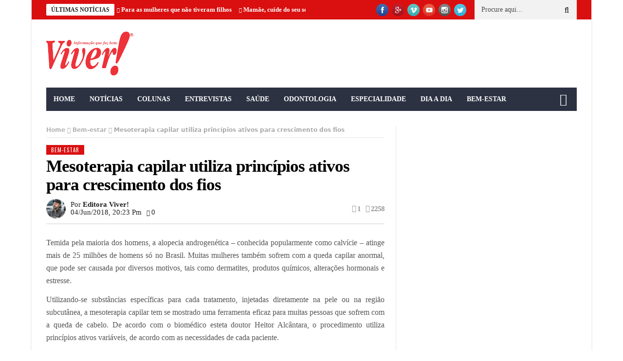

--- FILE ---
content_type: text/html; charset=UTF-8
request_url: https://www.revistaviver.com/mesoterapia-capilar-utiliza-principios-ativos-para-crescimento-dos-fios/
body_size: 62938
content:
<!DOCTYPE html>
<!--[if lt IE 7 ]><html class="ie ie6" lang="pt-BR"> <![endif]-->
<!--[if IE 7 ]><html class="ie ie7" lang="pt-BR"> <![endif]-->
<!--[if IE 8 ]><html class="ie ie8" lang="pt-BR"> <![endif]-->
<!--[if IE 9 ]><html class="ie ie9" lang="pt-BR"> <![endif]-->
<!--[if !(IE)]><!--><html lang="pt-BR"> <!--<![endif]-->
<head>
    
    <script async src="https://pagead2.googlesyndication.com/pagead/js/adsbygoogle.js?client=ca-pub-1898153568228890"
     crossorigin="anonymous"></script>
      <!-- Basic Page Needs
  	  ================================================== -->
	<meta charset="UTF-8" />
    <title>Mesoterapia capilar utiliza princípios  ativos para crescimento dos fios | Revista Viver!</title>
        <!-- Mobile Specific Metas
  		================================================== -->
           <meta name="viewport" content="width=device-width, initial-scale=1.0">
        <!-- Favicons
        ================================================== -->
                    <link rel="shortcut icon" href="https://www.revistaviver.com/wp-content/themes/viver/img/favicon.png" type="image/x-icon" />       
    
				<meta property="og:image" content="https://www.revistaviver.com/wp-content/uploads/2018/06/Mesoterapia-capilar-utiliza-princípios-ativos-para-crescimento-dos-fios-e1528143781595.jpg" />		
			<title>Mesoterapia capilar utiliza princípios  ativos para crescimento dos fios &#8211; Revista Viver!</title>
<meta name='robots' content='max-image-preview:large' />
<link rel='dns-prefetch' href='//www.googletagmanager.com' />

<link rel='dns-prefetch' href='//pagead2.googlesyndication.com' />
<link rel="alternate" type="application/rss+xml" title="Feed para Revista Viver! &raquo;" href="https://www.revistaviver.com/feed/" />
<link rel="alternate" type="application/rss+xml" title="Feed de comentários para Revista Viver! &raquo;" href="https://www.revistaviver.com/comments/feed/" />
<link rel="alternate" type="application/rss+xml" title="Feed de comentários para Revista Viver! &raquo; Mesoterapia capilar utiliza princípios  ativos para crescimento dos fios" href="https://www.revistaviver.com/mesoterapia-capilar-utiliza-principios-ativos-para-crescimento-dos-fios/feed/" />
<script type="text/javascript">
/* <![CDATA[ */
window._wpemojiSettings = {"baseUrl":"https:\/\/s.w.org\/images\/core\/emoji\/15.0.3\/72x72\/","ext":".png","svgUrl":"https:\/\/s.w.org\/images\/core\/emoji\/15.0.3\/svg\/","svgExt":".svg","source":{"concatemoji":"https:\/\/www.revistaviver.com\/wp-includes\/js\/wp-emoji-release.min.js?ver=6.6.4"}};
/*! This file is auto-generated */
!function(i,n){var o,s,e;function c(e){try{var t={supportTests:e,timestamp:(new Date).valueOf()};sessionStorage.setItem(o,JSON.stringify(t))}catch(e){}}function p(e,t,n){e.clearRect(0,0,e.canvas.width,e.canvas.height),e.fillText(t,0,0);var t=new Uint32Array(e.getImageData(0,0,e.canvas.width,e.canvas.height).data),r=(e.clearRect(0,0,e.canvas.width,e.canvas.height),e.fillText(n,0,0),new Uint32Array(e.getImageData(0,0,e.canvas.width,e.canvas.height).data));return t.every(function(e,t){return e===r[t]})}function u(e,t,n){switch(t){case"flag":return n(e,"\ud83c\udff3\ufe0f\u200d\u26a7\ufe0f","\ud83c\udff3\ufe0f\u200b\u26a7\ufe0f")?!1:!n(e,"\ud83c\uddfa\ud83c\uddf3","\ud83c\uddfa\u200b\ud83c\uddf3")&&!n(e,"\ud83c\udff4\udb40\udc67\udb40\udc62\udb40\udc65\udb40\udc6e\udb40\udc67\udb40\udc7f","\ud83c\udff4\u200b\udb40\udc67\u200b\udb40\udc62\u200b\udb40\udc65\u200b\udb40\udc6e\u200b\udb40\udc67\u200b\udb40\udc7f");case"emoji":return!n(e,"\ud83d\udc26\u200d\u2b1b","\ud83d\udc26\u200b\u2b1b")}return!1}function f(e,t,n){var r="undefined"!=typeof WorkerGlobalScope&&self instanceof WorkerGlobalScope?new OffscreenCanvas(300,150):i.createElement("canvas"),a=r.getContext("2d",{willReadFrequently:!0}),o=(a.textBaseline="top",a.font="600 32px Arial",{});return e.forEach(function(e){o[e]=t(a,e,n)}),o}function t(e){var t=i.createElement("script");t.src=e,t.defer=!0,i.head.appendChild(t)}"undefined"!=typeof Promise&&(o="wpEmojiSettingsSupports",s=["flag","emoji"],n.supports={everything:!0,everythingExceptFlag:!0},e=new Promise(function(e){i.addEventListener("DOMContentLoaded",e,{once:!0})}),new Promise(function(t){var n=function(){try{var e=JSON.parse(sessionStorage.getItem(o));if("object"==typeof e&&"number"==typeof e.timestamp&&(new Date).valueOf()<e.timestamp+604800&&"object"==typeof e.supportTests)return e.supportTests}catch(e){}return null}();if(!n){if("undefined"!=typeof Worker&&"undefined"!=typeof OffscreenCanvas&&"undefined"!=typeof URL&&URL.createObjectURL&&"undefined"!=typeof Blob)try{var e="postMessage("+f.toString()+"("+[JSON.stringify(s),u.toString(),p.toString()].join(",")+"));",r=new Blob([e],{type:"text/javascript"}),a=new Worker(URL.createObjectURL(r),{name:"wpTestEmojiSupports"});return void(a.onmessage=function(e){c(n=e.data),a.terminate(),t(n)})}catch(e){}c(n=f(s,u,p))}t(n)}).then(function(e){for(var t in e)n.supports[t]=e[t],n.supports.everything=n.supports.everything&&n.supports[t],"flag"!==t&&(n.supports.everythingExceptFlag=n.supports.everythingExceptFlag&&n.supports[t]);n.supports.everythingExceptFlag=n.supports.everythingExceptFlag&&!n.supports.flag,n.DOMReady=!1,n.readyCallback=function(){n.DOMReady=!0}}).then(function(){return e}).then(function(){var e;n.supports.everything||(n.readyCallback(),(e=n.source||{}).concatemoji?t(e.concatemoji):e.wpemoji&&e.twemoji&&(t(e.twemoji),t(e.wpemoji)))}))}((window,document),window._wpemojiSettings);
/* ]]> */
</script>

<link rel='stylesheet' id='aqpb-view-css-css' href='https://www.revistaviver.com/wp-content/plugins/aqua-page-builder/assets/stylesheets/aqpb-view.css?ver=1768427256' type='text/css' media='all' />
<style id='wp-emoji-styles-inline-css' type='text/css'>

	img.wp-smiley, img.emoji {
		display: inline !important;
		border: none !important;
		box-shadow: none !important;
		height: 1em !important;
		width: 1em !important;
		margin: 0 0.07em !important;
		vertical-align: -0.1em !important;
		background: none !important;
		padding: 0 !important;
	}
</style>
<link rel='stylesheet' id='wp-block-library-css' href='https://www.revistaviver.com/wp-includes/css/dist/block-library/style.min.css?ver=6.6.4' type='text/css' media='all' />
<style id='classic-theme-styles-inline-css' type='text/css'>
/*! This file is auto-generated */
.wp-block-button__link{color:#fff;background-color:#32373c;border-radius:9999px;box-shadow:none;text-decoration:none;padding:calc(.667em + 2px) calc(1.333em + 2px);font-size:1.125em}.wp-block-file__button{background:#32373c;color:#fff;text-decoration:none}
</style>
<style id='global-styles-inline-css' type='text/css'>
:root{--wp--preset--aspect-ratio--square: 1;--wp--preset--aspect-ratio--4-3: 4/3;--wp--preset--aspect-ratio--3-4: 3/4;--wp--preset--aspect-ratio--3-2: 3/2;--wp--preset--aspect-ratio--2-3: 2/3;--wp--preset--aspect-ratio--16-9: 16/9;--wp--preset--aspect-ratio--9-16: 9/16;--wp--preset--color--black: #000000;--wp--preset--color--cyan-bluish-gray: #abb8c3;--wp--preset--color--white: #ffffff;--wp--preset--color--pale-pink: #f78da7;--wp--preset--color--vivid-red: #cf2e2e;--wp--preset--color--luminous-vivid-orange: #ff6900;--wp--preset--color--luminous-vivid-amber: #fcb900;--wp--preset--color--light-green-cyan: #7bdcb5;--wp--preset--color--vivid-green-cyan: #00d084;--wp--preset--color--pale-cyan-blue: #8ed1fc;--wp--preset--color--vivid-cyan-blue: #0693e3;--wp--preset--color--vivid-purple: #9b51e0;--wp--preset--gradient--vivid-cyan-blue-to-vivid-purple: linear-gradient(135deg,rgba(6,147,227,1) 0%,rgb(155,81,224) 100%);--wp--preset--gradient--light-green-cyan-to-vivid-green-cyan: linear-gradient(135deg,rgb(122,220,180) 0%,rgb(0,208,130) 100%);--wp--preset--gradient--luminous-vivid-amber-to-luminous-vivid-orange: linear-gradient(135deg,rgba(252,185,0,1) 0%,rgba(255,105,0,1) 100%);--wp--preset--gradient--luminous-vivid-orange-to-vivid-red: linear-gradient(135deg,rgba(255,105,0,1) 0%,rgb(207,46,46) 100%);--wp--preset--gradient--very-light-gray-to-cyan-bluish-gray: linear-gradient(135deg,rgb(238,238,238) 0%,rgb(169,184,195) 100%);--wp--preset--gradient--cool-to-warm-spectrum: linear-gradient(135deg,rgb(74,234,220) 0%,rgb(151,120,209) 20%,rgb(207,42,186) 40%,rgb(238,44,130) 60%,rgb(251,105,98) 80%,rgb(254,248,76) 100%);--wp--preset--gradient--blush-light-purple: linear-gradient(135deg,rgb(255,206,236) 0%,rgb(152,150,240) 100%);--wp--preset--gradient--blush-bordeaux: linear-gradient(135deg,rgb(254,205,165) 0%,rgb(254,45,45) 50%,rgb(107,0,62) 100%);--wp--preset--gradient--luminous-dusk: linear-gradient(135deg,rgb(255,203,112) 0%,rgb(199,81,192) 50%,rgb(65,88,208) 100%);--wp--preset--gradient--pale-ocean: linear-gradient(135deg,rgb(255,245,203) 0%,rgb(182,227,212) 50%,rgb(51,167,181) 100%);--wp--preset--gradient--electric-grass: linear-gradient(135deg,rgb(202,248,128) 0%,rgb(113,206,126) 100%);--wp--preset--gradient--midnight: linear-gradient(135deg,rgb(2,3,129) 0%,rgb(40,116,252) 100%);--wp--preset--font-size--small: 13px;--wp--preset--font-size--medium: 20px;--wp--preset--font-size--large: 36px;--wp--preset--font-size--x-large: 42px;--wp--preset--spacing--20: 0.44rem;--wp--preset--spacing--30: 0.67rem;--wp--preset--spacing--40: 1rem;--wp--preset--spacing--50: 1.5rem;--wp--preset--spacing--60: 2.25rem;--wp--preset--spacing--70: 3.38rem;--wp--preset--spacing--80: 5.06rem;--wp--preset--shadow--natural: 6px 6px 9px rgba(0, 0, 0, 0.2);--wp--preset--shadow--deep: 12px 12px 50px rgba(0, 0, 0, 0.4);--wp--preset--shadow--sharp: 6px 6px 0px rgba(0, 0, 0, 0.2);--wp--preset--shadow--outlined: 6px 6px 0px -3px rgba(255, 255, 255, 1), 6px 6px rgba(0, 0, 0, 1);--wp--preset--shadow--crisp: 6px 6px 0px rgba(0, 0, 0, 1);}:where(.is-layout-flex){gap: 0.5em;}:where(.is-layout-grid){gap: 0.5em;}body .is-layout-flex{display: flex;}.is-layout-flex{flex-wrap: wrap;align-items: center;}.is-layout-flex > :is(*, div){margin: 0;}body .is-layout-grid{display: grid;}.is-layout-grid > :is(*, div){margin: 0;}:where(.wp-block-columns.is-layout-flex){gap: 2em;}:where(.wp-block-columns.is-layout-grid){gap: 2em;}:where(.wp-block-post-template.is-layout-flex){gap: 1.25em;}:where(.wp-block-post-template.is-layout-grid){gap: 1.25em;}.has-black-color{color: var(--wp--preset--color--black) !important;}.has-cyan-bluish-gray-color{color: var(--wp--preset--color--cyan-bluish-gray) !important;}.has-white-color{color: var(--wp--preset--color--white) !important;}.has-pale-pink-color{color: var(--wp--preset--color--pale-pink) !important;}.has-vivid-red-color{color: var(--wp--preset--color--vivid-red) !important;}.has-luminous-vivid-orange-color{color: var(--wp--preset--color--luminous-vivid-orange) !important;}.has-luminous-vivid-amber-color{color: var(--wp--preset--color--luminous-vivid-amber) !important;}.has-light-green-cyan-color{color: var(--wp--preset--color--light-green-cyan) !important;}.has-vivid-green-cyan-color{color: var(--wp--preset--color--vivid-green-cyan) !important;}.has-pale-cyan-blue-color{color: var(--wp--preset--color--pale-cyan-blue) !important;}.has-vivid-cyan-blue-color{color: var(--wp--preset--color--vivid-cyan-blue) !important;}.has-vivid-purple-color{color: var(--wp--preset--color--vivid-purple) !important;}.has-black-background-color{background-color: var(--wp--preset--color--black) !important;}.has-cyan-bluish-gray-background-color{background-color: var(--wp--preset--color--cyan-bluish-gray) !important;}.has-white-background-color{background-color: var(--wp--preset--color--white) !important;}.has-pale-pink-background-color{background-color: var(--wp--preset--color--pale-pink) !important;}.has-vivid-red-background-color{background-color: var(--wp--preset--color--vivid-red) !important;}.has-luminous-vivid-orange-background-color{background-color: var(--wp--preset--color--luminous-vivid-orange) !important;}.has-luminous-vivid-amber-background-color{background-color: var(--wp--preset--color--luminous-vivid-amber) !important;}.has-light-green-cyan-background-color{background-color: var(--wp--preset--color--light-green-cyan) !important;}.has-vivid-green-cyan-background-color{background-color: var(--wp--preset--color--vivid-green-cyan) !important;}.has-pale-cyan-blue-background-color{background-color: var(--wp--preset--color--pale-cyan-blue) !important;}.has-vivid-cyan-blue-background-color{background-color: var(--wp--preset--color--vivid-cyan-blue) !important;}.has-vivid-purple-background-color{background-color: var(--wp--preset--color--vivid-purple) !important;}.has-black-border-color{border-color: var(--wp--preset--color--black) !important;}.has-cyan-bluish-gray-border-color{border-color: var(--wp--preset--color--cyan-bluish-gray) !important;}.has-white-border-color{border-color: var(--wp--preset--color--white) !important;}.has-pale-pink-border-color{border-color: var(--wp--preset--color--pale-pink) !important;}.has-vivid-red-border-color{border-color: var(--wp--preset--color--vivid-red) !important;}.has-luminous-vivid-orange-border-color{border-color: var(--wp--preset--color--luminous-vivid-orange) !important;}.has-luminous-vivid-amber-border-color{border-color: var(--wp--preset--color--luminous-vivid-amber) !important;}.has-light-green-cyan-border-color{border-color: var(--wp--preset--color--light-green-cyan) !important;}.has-vivid-green-cyan-border-color{border-color: var(--wp--preset--color--vivid-green-cyan) !important;}.has-pale-cyan-blue-border-color{border-color: var(--wp--preset--color--pale-cyan-blue) !important;}.has-vivid-cyan-blue-border-color{border-color: var(--wp--preset--color--vivid-cyan-blue) !important;}.has-vivid-purple-border-color{border-color: var(--wp--preset--color--vivid-purple) !important;}.has-vivid-cyan-blue-to-vivid-purple-gradient-background{background: var(--wp--preset--gradient--vivid-cyan-blue-to-vivid-purple) !important;}.has-light-green-cyan-to-vivid-green-cyan-gradient-background{background: var(--wp--preset--gradient--light-green-cyan-to-vivid-green-cyan) !important;}.has-luminous-vivid-amber-to-luminous-vivid-orange-gradient-background{background: var(--wp--preset--gradient--luminous-vivid-amber-to-luminous-vivid-orange) !important;}.has-luminous-vivid-orange-to-vivid-red-gradient-background{background: var(--wp--preset--gradient--luminous-vivid-orange-to-vivid-red) !important;}.has-very-light-gray-to-cyan-bluish-gray-gradient-background{background: var(--wp--preset--gradient--very-light-gray-to-cyan-bluish-gray) !important;}.has-cool-to-warm-spectrum-gradient-background{background: var(--wp--preset--gradient--cool-to-warm-spectrum) !important;}.has-blush-light-purple-gradient-background{background: var(--wp--preset--gradient--blush-light-purple) !important;}.has-blush-bordeaux-gradient-background{background: var(--wp--preset--gradient--blush-bordeaux) !important;}.has-luminous-dusk-gradient-background{background: var(--wp--preset--gradient--luminous-dusk) !important;}.has-pale-ocean-gradient-background{background: var(--wp--preset--gradient--pale-ocean) !important;}.has-electric-grass-gradient-background{background: var(--wp--preset--gradient--electric-grass) !important;}.has-midnight-gradient-background{background: var(--wp--preset--gradient--midnight) !important;}.has-small-font-size{font-size: var(--wp--preset--font-size--small) !important;}.has-medium-font-size{font-size: var(--wp--preset--font-size--medium) !important;}.has-large-font-size{font-size: var(--wp--preset--font-size--large) !important;}.has-x-large-font-size{font-size: var(--wp--preset--font-size--x-large) !important;}
:where(.wp-block-post-template.is-layout-flex){gap: 1.25em;}:where(.wp-block-post-template.is-layout-grid){gap: 1.25em;}
:where(.wp-block-columns.is-layout-flex){gap: 2em;}:where(.wp-block-columns.is-layout-grid){gap: 2em;}
:root :where(.wp-block-pullquote){font-size: 1.5em;line-height: 1.6;}
</style>
<link rel='stylesheet' id='contact-form-7-css' href='https://www.revistaviver.com/wp-content/plugins/contact-form-7/includes/css/styles.css?ver=5.9.8' type='text/css' media='all' />
<link rel='stylesheet' id='ppress-frontend-css' href='https://www.revistaviver.com/wp-content/plugins/wp-user-avatar/assets/css/frontend.min.css?ver=4.15.13' type='text/css' media='all' />
<link rel='stylesheet' id='ppress-flatpickr-css' href='https://www.revistaviver.com/wp-content/plugins/wp-user-avatar/assets/flatpickr/flatpickr.min.css?ver=4.15.13' type='text/css' media='all' />
<link rel='stylesheet' id='ppress-select2-css' href='https://www.revistaviver.com/wp-content/plugins/wp-user-avatar/assets/select2/select2.min.css?ver=6.6.4' type='text/css' media='all' />
<link rel='stylesheet' id='wpusb-style-css' href='https://www.revistaviver.com/wp-content/plugins/wpupper-share-buttons/build/style.css?ver=1724962461' type='text/css' media='all' />

<link rel='stylesheet' id='font-awesome-css' href='https://www.revistaviver.com/wp-content/themes/viver/css/font-awesome.min.css?ver=1.7' type='text/css' media='all' />
<link rel='stylesheet' id='gumby-css' href='https://www.revistaviver.com/wp-content/themes/viver/css/gumby.css?ver=1.7' type='text/css' media='all' />
<link rel='stylesheet' id='carousel-css' href='https://www.revistaviver.com/wp-content/themes/viver/css/owl.carousel.css?ver=1.7' type='text/css' media='all' />
<link rel='stylesheet' id='owl_theme-css' href='https://www.revistaviver.com/wp-content/themes/viver/css/owl.theme.css?ver=1.7' type='text/css' media='all' />
<link rel='stylesheet' id='mediaelementplayer-css' href='https://www.revistaviver.com/wp-content/themes/viver/css/mediaelementplayer.css?ver=1.7' type='text/css' media='all' />
<link rel='stylesheet' id='nanomag_style-css' href='https://www.revistaviver.com/wp-content/themes/viver/style.css?ver=1.7' type='text/css' media='all' />
<link rel='stylesheet' id='nanomag_responsive-css' href='https://www.revistaviver.com/wp-content/themes/viver/css/responsive.css?ver=1.7' type='text/css' media='all' />
<link rel='stylesheet' id='nanomag_custom-style-css' href='https://www.revistaviver.com/wp-content/themes/viver/custom_style.php?ver=1.7' type='text/css' media='all' />
<link rel='stylesheet' id='dflip-icons-style-css' href='https://www.revistaviver.com/wp-content/plugins/dflip/assets/css/themify-icons.min.css?ver=1.4.31' type='text/css' media='all' />
<link rel='stylesheet' id='dflip-style-css' href='https://www.revistaviver.com/wp-content/plugins/dflip/assets/css/dflip.min.css?ver=1.4.31' type='text/css' media='all' />
<script type="text/javascript" id="jquery-core-js-extra">
/* <![CDATA[ */
var user_review_script = {"post_id":"284","ajaxurl":"https:\/\/www.revistaviver.com\/wp-admin\/admin-ajax.php"};
/* ]]> */
</script>
<script type="text/javascript" data-cfasync="false" src="https://www.revistaviver.com/wp-includes/js/jquery/jquery.min.js?ver=3.7.1" id="jquery-core-js"></script>
<script type="text/javascript" src="https://www.revistaviver.com/wp-includes/js/jquery/jquery-migrate.min.js?ver=3.4.1" id="jquery-migrate-js"></script>
<script type="text/javascript" src="https://www.revistaviver.com/wp-content/plugins/wp-user-avatar/assets/flatpickr/flatpickr.min.js?ver=4.15.13" id="ppress-flatpickr-js"></script>
<script type="text/javascript" src="https://www.revistaviver.com/wp-content/plugins/wp-user-avatar/assets/select2/select2.min.js?ver=4.15.13" id="ppress-select2-js"></script>

<!-- Google tag (gtag.js) snippet added by Site Kit -->

<!-- Snippet do Google Analytics adicionado pelo Site Kit -->
<script type="text/javascript" src="https://www.googletagmanager.com/gtag/js?id=GT-NFRJ8JV" id="google_gtagjs-js" async></script>
<script type="text/javascript" id="google_gtagjs-js-after">
/* <![CDATA[ */
window.dataLayer = window.dataLayer || [];function gtag(){dataLayer.push(arguments);}
gtag("set","linker",{"domains":["www.revistaviver.com"]});
gtag("js", new Date());
gtag("set", "developer_id.dZTNiMT", true);
gtag("config", "GT-NFRJ8JV");
/* ]]> */
</script>

<!-- End Google tag (gtag.js) snippet added by Site Kit -->
<link rel="https://api.w.org/" href="https://www.revistaviver.com/wp-json/" /><link rel="alternate" title="JSON" type="application/json" href="https://www.revistaviver.com/wp-json/wp/v2/posts/284" /><link rel="EditURI" type="application/rsd+xml" title="RSD" href="https://www.revistaviver.com/xmlrpc.php?rsd" />
<meta name="generator" content="WordPress 6.6.4" />
<link rel="canonical" href="https://www.revistaviver.com/mesoterapia-capilar-utiliza-principios-ativos-para-crescimento-dos-fios/" />
<link rel='shortlink' href='https://www.revistaviver.com/?p=284' />
<link rel="alternate" title="oEmbed (JSON)" type="application/json+oembed" href="https://www.revistaviver.com/wp-json/oembed/1.0/embed?url=https%3A%2F%2Fwww.revistaviver.com%2Fmesoterapia-capilar-utiliza-principios-ativos-para-crescimento-dos-fios%2F" />
<link rel="alternate" title="oEmbed (XML)" type="text/xml+oembed" href="https://www.revistaviver.com/wp-json/oembed/1.0/embed?url=https%3A%2F%2Fwww.revistaviver.com%2Fmesoterapia-capilar-utiliza-principios-ativos-para-crescimento-dos-fios%2F&#038;format=xml" />
<meta name="generator" content="Site Kit by Google 1.134.0" /><!--[if lt IE 9]><script src="http://html5shim.googlecode.com/svn/trunk/html5.js"></script><![endif]-->
    
<!-- Metatags do Google AdSense adicionado pelo Site Kit -->
<meta name="google-adsense-platform-account" content="ca-host-pub-2644536267352236">
<meta name="google-adsense-platform-domain" content="sitekit.withgoogle.com">
<!-- Fim das metatags do Google AdSense adicionado pelo Site Kit -->
<script data-cfasync="false"> var dFlipLocation = "https://www.revistaviver.com/wp-content/plugins/dflip/assets/"; var dFlipWPGlobal = {"text":{"toggleSound":"Turn on\/off Sound","toggleThumbnails":"Toggle Thumbnails","toggleOutline":"Toggle Outline\/Bookmark","previousPage":"Previous Page","nextPage":"Next Page","toggleFullscreen":"Toggle Fullscreen","zoomIn":"Zoom In","zoomOut":"Zoom Out","toggleHelp":"Toggle Help","singlePageMode":"Single Page Mode","doublePageMode":"Double Page Mode","downloadPDFFile":"Download PDF File","gotoFirstPage":"Goto First Page","gotoLastPage":"Goto Last Page","share":"Share"},"moreControls":"download,pageMode,startPage,endPage,sound","hideControls":"","scrollWheel":"true","backgroundColor":"#e77d84","backgroundImage":"","height":"100%","paddingLeft":"20","paddingRight":"20","duration":"800","soundEnable":"true","enableDownload":"true","webgl":"true","hard":"none","maxTextureSize":"1600","rangeChunkSize":"524288","zoomRatio":"1.5","stiffness":"3","singlePageMode":"0","autoPlay":"false","autoPlayDuration":"5000","autoPlayStart":"false"};</script>        <script>

      window.OneSignal = window.OneSignal || [];

      OneSignal.push( function() {
        OneSignal.SERVICE_WORKER_UPDATER_PATH = "OneSignalSDKUpdaterWorker.js.php";
                      OneSignal.SERVICE_WORKER_PATH = "OneSignalSDKWorker.js.php";
                      OneSignal.SERVICE_WORKER_PARAM = { scope: "/" };
        OneSignal.setDefaultNotificationUrl("https://www.revistaviver.com");
        var oneSignal_options = {};
        window._oneSignalInitOptions = oneSignal_options;

        oneSignal_options['wordpress'] = true;
oneSignal_options['appId'] = 'e5da9c08-a7e9-47bf-ac75-f35d8848cc0b';
oneSignal_options['allowLocalhostAsSecureOrigin'] = true;
oneSignal_options['welcomeNotification'] = { };
oneSignal_options['welcomeNotification']['title'] = "";
oneSignal_options['welcomeNotification']['message'] = "Obrigado por se inscrever-se";
oneSignal_options['subdomainName'] = "http://newsviver.os.tc";
oneSignal_options['safari_web_id'] = "web.onesignal.auto.5dd3ebb9-e358-44e1-aacb-a095d3f33c10";
oneSignal_options['promptOptions'] = { };
oneSignal_options['promptOptions']['actionMessage'] = "Você deseja receber notificações do nosso site?";
oneSignal_options['promptOptions']['exampleNotificationTitleDesktop'] = "Exemplo de Notificação";
oneSignal_options['promptOptions']['exampleNotificationMessageDesktop'] = "Exemplo de Notificação na sua área de trabalho";
oneSignal_options['promptOptions']['exampleNotificationTitleMobile'] = "Exemplo de Notificação";
oneSignal_options['promptOptions']['exampleNotificationMessageMobile'] = "Exemplo de Notificação no seu Smartphone";
oneSignal_options['promptOptions']['exampleNotificationCaption'] = "Você pode se remover a inscrição a qualquer hora";
oneSignal_options['promptOptions']['acceptButtonText'] = "ACEITAR";
oneSignal_options['promptOptions']['cancelButtonText'] = "OBRIGADO";
oneSignal_options['promptOptions']['siteName'] = "http://revistaviver.com";
oneSignal_options['promptOptions']['autoAcceptTitle'] = "ACEITAR";
oneSignal_options['notifyButton'] = { };
oneSignal_options['notifyButton']['enable'] = true;
oneSignal_options['notifyButton']['position'] = 'bottom-left';
oneSignal_options['notifyButton']['theme'] = 'default';
oneSignal_options['notifyButton']['size'] = 'medium';
oneSignal_options['notifyButton']['showCredit'] = true;
oneSignal_options['notifyButton']['text'] = {};
oneSignal_options['notifyButton']['text']['tip.state.unsubscribed'] = 'Escreva-se para receber novidades exclusivas.';
oneSignal_options['notifyButton']['text']['tip.state.subscribed'] = 'Agora você está Inscrito';
oneSignal_options['notifyButton']['text']['tip.state.blocked'] = 'Você está bloqueado para receber notificações';
oneSignal_options['notifyButton']['text']['message.action.subscribed'] = 'Obrigado por Inscrever-se';
oneSignal_options['notifyButton']['text']['message.action.resubscribed'] = 'Você está inscrito para notificações';
oneSignal_options['notifyButton']['text']['message.action.unsubscribed'] = 'você não recebera notificações novamente';
oneSignal_options['notifyButton']['text']['dialog.main.title'] = 'Gerencie notificações do site';
oneSignal_options['notifyButton']['text']['dialog.main.button.subscribe'] = 'ACEITAR';
oneSignal_options['notifyButton']['text']['dialog.main.button.unsubscribe'] = 'Remover';
oneSignal_options['notifyButton']['text']['dialog.blocked.title'] = 'Bloquear notificações';
oneSignal_options['notifyButton']['text']['dialog.blocked.message'] = 'Siga estas instruções para permitir notificações';
                OneSignal.init(window._oneSignalInitOptions);
                OneSignal.showSlidedownPrompt();      });

      function documentInitOneSignal() {
        var oneSignal_elements = document.getElementsByClassName("OneSignal-prompt");

        var oneSignalLinkClickHandler = function(event) { OneSignal.push(['registerForPushNotifications']); event.preventDefault(); };        for(var i = 0; i < oneSignal_elements.length; i++)
          oneSignal_elements[i].addEventListener('click', oneSignalLinkClickHandler, false);
      }

      if (document.readyState === 'complete') {
           documentInitOneSignal();
      }
      else {
           window.addEventListener("load", function(event){
               documentInitOneSignal();
          });
      }
    </script>

<!-- WPUpper Share Buttons SVG ICONS -->
<svg aria-hidden="true" style="display:none !important;" version="1.1" xmlns="http://www.w3.org/2000/svg" xmlns:xlink="http://www.w3.org/1999/xlink">
<defs>
<symbol id="wpusb-angle-double-left" viewbox="0 0 19 32">
<path d="M11.361 24.121q0 0.254-0.195 0.449l-0.976 0.976q-0.195 0.195-0.449 0.195t-0.449-0.195l-9.097-9.097q-0.195-0.195-0.195-0.449t0.195-0.449l9.097-9.097q0.195-0.195 0.449-0.195t0.449 0.195l0.976 0.976q0.195 0.195 0.195 0.449t-0.195 0.449l-7.672 7.672 7.672 7.672q0.195 0.195 0.195 0.449zM18.857 24.121q0 0.254-0.195 0.449l-0.976 0.976q-0.195 0.195-0.449 0.195t-0.449-0.195l-9.097-9.097q-0.195-0.195-0.195-0.449t0.195-0.449l9.097-9.097q0.195-0.195 0.449-0.195t0.449 0.195l0.976 0.976q0.195 0.195 0.195 0.449t-0.195 0.449l-7.672 7.672 7.672 7.672q0.195 0.195 0.195 0.449z"></path>
</symbol>
<symbol id="wpusb-angle-double-right" viewbox="0 0 18 32">
<path d="M10.673 16q0 0.238-0.183 0.422l-8.545 8.545q-0.183 0.183-0.422 0.183t-0.422-0.183l-0.917-0.917q-0.183-0.183-0.183-0.422t0.183-0.422l7.207-7.207-7.207-7.207q-0.183-0.183-0.183-0.422t0.183-0.422l0.917-0.917q0.183-0.183 0.422-0.183t0.422 0.183l8.545 8.545q0.183 0.183 0.183 0.422zM17.714 16q0 0.238-0.183 0.422l-8.545 8.545q-0.183 0.183-0.422 0.183t-0.422-0.183l-0.917-0.917q-0.183-0.183-0.183-0.422t0.183-0.422l7.207-7.207-7.207-7.207q-0.183-0.183-0.183-0.422t0.183-0.422l0.917-0.917q0.183-0.183 0.422-0.183t0.422 0.183l8.545 8.545q0.183 0.183 0.183 0.422z"></path>
</symbol>
<symbol id="wpusb-share" viewbox="0 0 27 32">
<path d="M21.714 18.286q2.375 0 4.045 1.67t1.67 4.045-1.67 4.045-4.045 1.67-4.045-1.67-1.67-4.045q0-0.214 0.036-0.607l-6.429-3.214q-1.643 1.536-3.893 1.536-2.375 0-4.045-1.67t-1.67-4.045 1.67-4.045 4.045-1.67q2.25 0 3.893 1.536l6.429-3.214q-0.036-0.393-0.036-0.607 0-2.375 1.67-4.045t4.045-1.67 4.045 1.67 1.67 4.045-1.67 4.045-4.045 1.67q-2.25 0-3.893-1.536l-6.429 3.214q0.036 0.393 0.036 0.607t-0.036 0.607l6.429 3.214q1.643-1.536 3.893-1.536z"></path>
</symbol>
<symbol id="wpusb-share-square" viewbox="0 0 32 32">
<path d="M1.837 0.177c-0.717 0.22-1.296 0.739-1.632 1.457l-0.205 0.439v27.891l0.198 0.417c0.271 0.578 0.717 1.040 1.296 1.325l0.483 0.234h27.891l0.483-0.234c0.578-0.285 1.025-0.747 1.296-1.325l0.198-0.417v-27.891l-0.205-0.439c-0.344-0.732-0.922-1.237-1.662-1.457-0.351-0.102-1.794-0.117-14.085-0.11-11.947 0-13.741 0.015-14.055 0.11zM22.913 6.172c0.659 0.176 1.274 0.534 1.794 1.061 0.798 0.798 1.171 1.698 1.171 2.826 0 1.12-0.425 2.072-1.281 2.877-0.813 0.761-1.589 1.062-2.709 1.062-0.871 0-1.53-0.198-2.233-0.681l-0.439-0.3-5.3 2.386v1.223l0.659 0.293c0.359 0.161 1.552 0.695 2.65 1.193l1.991 0.908 0.447-0.3c0.695-0.476 1.354-0.681 2.225-0.681 1.171-0.007 1.962 0.322 2.826 1.193 0.827 0.827 1.164 1.625 1.164 2.753 0 1.12-0.373 2.020-1.171 2.818-0.805 0.805-1.698 1.171-2.84 1.171-1.083 0-2.035-0.417-2.811-1.23-0.695-0.732-1.054-1.523-1.135-2.518l-0.044-0.556-2.562-1.164c-1.406-0.637-2.643-1.193-2.752-1.244-0.176-0.073-0.234-0.059-0.512 0.124-0.996 0.674-2.467 0.805-3.609 0.322-2.167-0.908-3.097-3.419-2.035-5.512 0.264-0.52 0.9-1.23 1.391-1.545 1.237-0.791 2.914-0.813 4.173-0.051l0.41 0.242 5.498-2.482 0.044-0.556c0.088-1.062 0.483-1.896 1.259-2.635 0.542-0.512 1.076-0.827 1.698-0.996 0.483-0.132 1.515-0.132 2.035 0z"></path>
</symbol>
<symbol id="wpusb-share-rounded" viewbox="0 0 32 32">
<path d="M16 0c-8.822 0-15.999 7.177-15.999 15.999s7.177 16.001 15.999 16.001 15.999-7.178 15.999-16.001c0-8.822-7.177-15.999-15.999-15.999zM11.801 15.972c0 0.161-0.016 0.318-0.039 0.473l6.733 3.296c0.576-0.606 1.388-0.985 2.29-0.985 1.747 0 3.163 1.416 3.163 3.163s-1.416 3.163-3.163 3.163-3.163-1.416-3.163-3.163c0-0.161 0.016-0.318 0.039-0.473l-6.733-3.296c-0.576 0.606-1.388 0.985-2.29 0.985-1.747 0-3.163-1.416-3.163-3.163s1.416-3.163 3.163-3.163c0.906 0 1.721 0.383 2.298 0.994l6.723-3.26c-0.022-0.151-0.037-0.304-0.037-0.461 0-1.747 1.416-3.163 3.163-3.163s3.163 1.416 3.163 3.163-1.416 3.163-3.163 3.163c-0.906 0-1.721-0.383-2.298-0.994l-6.723 3.26c0.023 0.151 0.037 0.304 0.037 0.461z"></path>
</symbol>
<symbol id="wpusb-vk" viewbox="0 0 32 32">
<path d="M28.42 19.647c0 0 2.566 2.535 3.201 3.707 0.017 0.025 0.025 0.044 0.029 0.056 0.259 0.433 0.322 0.773 0.195 1.024-0.214 0.414-0.94 0.622-1.186 0.64 0 0-4.409 0-4.536 0-0.316 0-0.973-0.082-1.773-0.635-0.611-0.427-1.219-1.13-1.808-1.817-0.879-1.020-1.639-1.906-2.409-1.906-0.098 0-0.194 0.016-0.286 0.048-0.582 0.184-1.322 1.014-1.322 3.225 0 0.692-0.546 1.086-0.928 1.086 0 0-1.981 0-2.077 0-0.708 0-4.393-0.248-7.661-3.693-4.004-4.218-7.6-12.681-7.635-12.755-0.224-0.548 0.246-0.846 0.754-0.846h4.58c0.614 0 0.814 0.371 0.954 0.705 0.162 0.382 0.762 1.912 1.746 3.631 1.593 2.796 2.573 3.934 3.355 3.934 0.148 0 0.287-0.037 0.419-0.111 1.022-0.562 0.832-4.212 0.784-4.964 0-0.146-0.002-1.63-0.525-2.347-0.375-0.514-1.013-0.714-1.398-0.787 0.103-0.149 0.322-0.378 0.603-0.513 0.7-0.349 1.965-0.4 3.22-0.4h0.697c1.362 0.019 1.714 0.106 2.209 0.232 0.997 0.238 1.016 0.884 0.928 3.084-0.025 0.628-0.052 1.336-0.052 2.169 0 0.178-0.008 0.376-0.008 0.578-0.030 1.128-0.070 2.4 0.727 2.922 0.102 0.063 0.221 0.098 0.344 0.098 0.276 0 1.103 0 3.346-3.849 0.984-1.7 1.746-3.704 1.798-3.855 0.044-0.084 0.178-0.321 0.34-0.416 0.124-0.076 0.289-0.089 0.375-0.089h5.388c0.587 0 0.986 0.089 1.063 0.311 0.13 0.36-0.025 1.46-2.485 4.787-0.414 0.554-0.778 1.033-1.097 1.452-2.23 2.927-2.23 3.074 0.132 5.296z"></path>
</symbol>
<symbol id="wpusb-vk-square" viewbox="0 0 32 32">
<path d="M32 28.444v-24.889c0-1.956-1.605-3.556-3.564-3.556h-24.871c-2.044 0-3.564 1.516-3.564 3.556v24.889c0 2.041 1.52 3.556 3.564 3.556h24.871c1.959 0 3.564-1.598 3.564-3.556zM25.216 18.857c0 0 2.012 1.986 2.508 2.907 0.014 0.020 0.020 0.037 0.025 0.044 0.201 0.338 0.252 0.604 0.151 0.8-0.167 0.325-0.736 0.489-0.93 0.503 0 0-3.454 0-3.554 0-0.249 0-0.764-0.064-1.39-0.496-0.48-0.334-0.955-0.887-1.417-1.426-0.69-0.8-1.287-1.493-1.888-1.493-0.076 0-0.153 0.012-0.224 0.037-0.457 0.146-1.036 0.795-1.036 2.528 0 0.542-0.427 0.852-0.729 0.852 0 0-1.55 0-1.628 0-0.555 0-3.444-0.194-6.002-2.894-3.14-3.307-5.959-9.94-5.984-9.998-0.178-0.428 0.19-0.661 0.59-0.661h3.591c0.482 0 0.636 0.292 0.747 0.553 0.124 0.297 0.594 1.495 1.362 2.843 1.25 2.192 2.020 3.084 2.633 3.084 0.114 0 0.224-0.030 0.327-0.087 0.802-0.443 0.652-3.301 0.617-3.892 0-0.112-0.002-1.278-0.411-1.838-0.295-0.405-0.795-0.56-1.097-0.619 0.080-0.116 0.252-0.295 0.473-0.402 0.549-0.274 1.54-0.313 2.524-0.313h0.548c1.068 0.014 1.346 0.084 1.732 0.181 0.78 0.187 0.796 0.693 0.727 2.418-0.020 0.491-0.041 1.047-0.041 1.7 0 0.14-0.005 0.295-0.005 0.455-0.025 0.882-0.053 1.879 0.569 2.288 0.082 0.050 0.172 0.078 0.268 0.078 0.217 0 0.866 0 2.624-3.017 0.773-1.332 1.369-2.903 1.41-3.020 0.036-0.064 0.14-0.252 0.263-0.325 0.1-0.059 0.228-0.069 0.295-0.069h4.222c0.462 0 0.775 0.069 0.834 0.245 0.101 0.283-0.020 1.145-1.948 3.751-0.327 0.432-0.61 0.809-0.859 1.138-1.749 2.29-1.749 2.407 0.103 4.146z"></path>
</symbol>
<symbol id="wpusb-vk-rounded" viewbox="0 0 32 32">
<path d="M16 0c-8.837 0-16 7.163-16 16s7.163 16 16 16 16-7.163 16-16-7.163-16-16-16zM22.153 18.052c0 0 1.415 1.397 1.763 2.045 0.010 0.013 0.015 0.027 0.018 0.033 0.142 0.238 0.175 0.423 0.105 0.562-0.117 0.23-0.517 0.343-0.653 0.353 0 0-2.43 0-2.5 0-0.173 0-0.537-0.045-0.977-0.348-0.338-0.237-0.672-0.625-0.997-1.003-0.485-0.563-0.905-1.050-1.328-1.050-0.053 0-0.108 0.008-0.158 0.025-0.32 0.103-0.73 0.56-0.73 1.777 0 0.38-0.3 0.598-0.512 0.598 0 0-1.092 0-1.145 0-0.39 0-2.422-0.137-4.222-2.035-2.203-2.325-4.187-6.988-4.203-7.032-0.125-0.302 0.133-0.463 0.415-0.463h2.525c0.337 0 0.447 0.205 0.523 0.387 0.090 0.212 0.42 1.053 0.962 2 0.878 1.543 1.417 2.17 1.848 2.17 0.082 0 0.157-0.022 0.232-0.060 0.563-0.313 0.458-2.322 0.433-2.738 0-0.078-0.002-0.898-0.29-1.292-0.207-0.285-0.558-0.393-0.772-0.433 0.055-0.082 0.178-0.207 0.332-0.282 0.387-0.193 1.083-0.222 1.775-0.222h0.385c0.75 0.010 0.943 0.058 1.215 0.127 0.55 0.132 0.562 0.487 0.513 1.702-0.015 0.345-0.030 0.735-0.030 1.195 0 0.1-0.005 0.207-0.005 0.32-0.017 0.618-0.037 1.32 0.4 1.608 0.057 0.035 0.122 0.055 0.19 0.055 0.152 0 0.608 0 1.845-2.122 0.542-0.937 0.962-2.042 0.992-2.123 0.025-0.043 0.098-0.177 0.185-0.228 0.068-0.040 0.16-0.048 0.207-0.048h2.968c0.323 0 0.545 0.048 0.587 0.173 0.073 0.198-0.013 0.803-1.368 2.638-0.228 0.303-0.43 0.568-0.605 0.798-1.228 1.61-1.228 1.692 0.077 2.913z"></path>
</symbol>
<symbol id="wpusb-buffer" viewbox="0 0 32 32">
<path d="M15.12 0.162c-0.548 0.149-14.614 6.954-14.863 7.187-0.224 0.216-0.257 0.456-0.083 0.705 0.075 0.1 3.203 1.66 7.494 3.734l7.369 3.56h1.909l1.909-0.921c10.954-5.278 12.846-6.216 12.971-6.407 0.174-0.266 0.058-0.589-0.315-0.83-0.573-0.365-14.241-6.921-14.689-7.037-0.556-0.141-1.154-0.141-1.701 0.008z"></path>
<path d="M2.548 14.378c-2.307 1.087-2.49 1.212-2.49 1.593 0 0.124 0.083 0.299 0.183 0.39 0.199 0.183 14.241 6.979 14.788 7.162 0.423 0.133 1.51 0.133 1.925 0 0.349-0.116 14.075-6.739 14.573-7.029 0.183-0.108 0.332-0.274 0.365-0.398 0.1-0.407-0.133-0.589-1.859-1.427-0.896-0.432-1.734-0.805-1.859-0.83-0.166-0.033-1.419 0.539-5.651 2.573-5.992 2.896-6.041 2.913-7.079 2.722-0.548-0.1-0.631-0.141-9.336-4.332-1.129-0.548-2.116-0.988-2.199-0.988-0.091 0-0.697 0.257-1.361 0.564z"></path>
<path d="M27.485 22.27c-0.274 0.124-2.705 1.303-5.394 2.606-2.697 1.295-5.054 2.407-5.228 2.456-0.456 0.124-1.353 0.116-1.793-0.025-0.349-0.108-1.535-0.664-7.917-3.759-1.701-0.83-2.954-1.386-3.162-1.411-0.299-0.041-0.531 0.050-2.042 0.788-1.054 0.506-1.743 0.888-1.801 0.996-0.149 0.274-0.108 0.465 0.133 0.697 0.183 0.158 11.153 5.519 14.207 6.938 0.755 0.349 1.544 0.432 2.29 0.241 0.44-0.116 14.232-6.714 14.78-7.071 0.299-0.191 0.415-0.49 0.29-0.755-0.075-0.166-0.481-0.398-1.875-1.079-0.971-0.473-1.826-0.863-1.884-0.863s-0.332 0.108-0.606 0.241z"></path>
</symbol>
<symbol id="wpusb-buffer-square" viewbox="0 0 32 32">
<path d="M1.859 0.090c-0.692 0.215-1.315 0.775-1.668 1.488l-0.187 0.381v28.103l0.201 0.415c0.263 0.533 0.789 1.059 1.322 1.322l0.415 0.201h28.241l0.415-0.201c0.533-0.263 1.059-0.789 1.322-1.322l0.201-0.415v-28.103l-0.201-0.415c-0.263-0.533-0.789-1.059-1.322-1.322l-0.415-0.201-14.017-0.014c-11.504-0.007-14.072 0.007-14.308 0.083zM19.662 5.143c1.599 0.748 3.032 1.419 3.184 1.488 2.104 0.962 5.212 2.45 5.309 2.54 0.166 0.152 0.159 0.346-0.028 0.464-0.090 0.055-2.077 0.997-4.416 2.090s-4.845 2.263-5.572 2.603c-1.433 0.671-1.827 0.789-2.353 0.685-0.311-0.062-11.207-5.088-11.636-5.371-0.208-0.132-0.215-0.381-0.007-0.526 0.152-0.111 10.874-5.122 11.331-5.302 0.152-0.055 0.429-0.083 0.761-0.062 0.512 0.021 0.575 0.048 3.426 1.391zM11.653 16.481l3.959 1.848h1.038l3.966-1.848 3.959-1.855h0.519c0.505 0 0.554 0.014 1.696 0.547 1.502 0.699 1.661 0.831 1.336 1.128-0.090 0.076-2.18 1.080-4.658 2.236-2.471 1.156-4.859 2.263-5.295 2.471-1.495 0.706-1.564 0.727-2.139 0.699-0.526-0.028-0.54-0.035-5.060-2.146-2.492-1.163-5.018-2.34-5.607-2.616-1.308-0.602-1.384-0.651-1.384-0.865s0.069-0.263 1.384-0.872c1.336-0.616 1.322-0.616 1.869-0.595 0.429 0.014 0.623 0.097 4.416 1.869zM8.725 21.818c0.609 0.277 1.917 0.886 2.907 1.357 0.99 0.464 2.305 1.080 2.928 1.364l1.128 0.519 0.533-0.028c0.533-0.035 0.547-0.042 4.409-1.855l3.876-1.827h0.588l0.588-0.007 1.142 0.54c0.63 0.298 1.211 0.588 1.301 0.644 0.187 0.125 0.194 0.311 0.028 0.471-0.069 0.062-2.665 1.301-5.766 2.755l-5.634 2.644h-1.246l-5.434-2.547c-2.99-1.398-5.524-2.582-5.641-2.63-0.27-0.118-0.471-0.346-0.436-0.505 0.014-0.083 0.311-0.27 0.886-0.554 1.474-0.734 1.779-0.844 2.284-0.851 0.415 0 0.54 0.042 1.557 0.512z"></path>
</symbol>
<symbol id="wpusb-buffer-rounded" viewbox="0 0 32 32">
<path d="M14.997 0.067c-0.159 0.017-0.652 0.075-1.087 0.125s-1.279 0.217-1.881 0.368c-5.669 1.455-10.084 5.87-11.539 11.539-0.401 1.58-0.485 2.433-0.435 4.457 0.067 2.692 0.46 4.264 1.647 6.664 0.962 1.94 1.998 3.294 3.637 4.791 1.054 0.962 2.065 1.639 3.512 2.358 1.505 0.744 2.425 1.070 3.963 1.396 0.987 0.217 1.179 0.234 3.186 0.234s2.199-0.017 3.186-0.234c1.539-0.326 2.458-0.652 3.963-1.396 1.94-0.962 3.294-1.998 4.791-3.637 0.962-1.054 1.639-2.065 2.358-3.512 1.187-2.4 1.58-3.972 1.647-6.664 0.050-2.024-0.033-2.876-0.435-4.457-1.597-6.221-6.79-10.92-13.128-11.874-0.853-0.125-2.851-0.226-3.386-0.159zM21.201 9.307c2.851 1.296 5.142 2.383 5.109 2.417-0.033 0.042-2.375 1.104-5.184 2.366l-5.126 2.291-5.117-2.291c-2.818-1.263-5.159-2.325-5.193-2.366-0.050-0.042 10.109-4.741 10.302-4.766 0.025 0 2.366 1.062 5.209 2.35zM12.154 16.707l3.846 1.731 3.855-1.731c2.299-1.037 3.905-1.714 3.997-1.681 0.426 0.134 2.408 1.095 2.4 1.171-0.008 0.092-9.833 4.54-10.168 4.599-0.15 0.033-1.656-0.61-5.268-2.233-2.784-1.254-5.076-2.316-5.092-2.358-0.017-0.067 2.341-1.204 2.525-1.221 0.033 0 1.798 0.778 3.905 1.722zM12.296 20.996l3.704 1.664 7.634-3.428 1.054 0.477c0.577 0.268 1.196 0.535 1.371 0.61 0.167 0.067 0.309 0.151 0.309 0.176s-2.333 1.095-5.184 2.375l-5.184 2.325-5.184-2.325c-2.851-1.279-5.184-2.341-5.184-2.366 0-0.1 2.651-1.246 2.801-1.212 0.092 0.025 1.831 0.786 3.863 1.706z"></path>
</symbol>
<symbol id="wpusb-like" viewbox="0 0 27 32">
<path d="M4.571 25.143q0-0.464-0.339-0.804t-0.804-0.339-0.804 0.339-0.339 0.804 0.339 0.804 0.804 0.339 0.804-0.339 0.339-0.804zM25.143 14.857q0-0.911-0.696-1.598t-1.589-0.688h-6.286q0-1.036 0.857-2.848t0.857-2.866q0-1.75-0.571-2.589t-2.286-0.839q-0.464 0.464-0.679 1.518t-0.545 2.241-1.063 1.955q-0.393 0.411-1.375 1.625-0.071 0.089-0.411 0.536t-0.563 0.732-0.616 0.759-0.714 0.786-0.688 0.634-0.714 0.482-0.634 0.161h-0.571v11.429h0.571q0.232 0 0.563 0.054t0.589 0.116 0.679 0.196 0.625 0.205 0.634 0.223 0.518 0.188q3.768 1.304 6.107 1.304h2.161q3.429 0 3.429-2.982 0-0.464-0.089-1 0.536-0.286 0.848-0.938t0.313-1.313-0.321-1.232q0.946-0.893 0.946-2.125 0-0.446-0.179-0.991t-0.446-0.848q0.571-0.018 0.955-0.839t0.384-1.446zM27.429 14.839q0 1.589-0.875 2.911 0.161 0.589 0.161 1.232 0 1.375-0.679 2.571 0.054 0.375 0.054 0.768 0 1.804-1.071 3.179 0.018 2.482-1.518 3.92t-4.054 1.438h-2.304q-1.714 0-3.384-0.402t-3.866-1.17q-2.071-0.714-2.464-0.714h-5.143q-0.946 0-1.616-0.67t-0.67-1.616v-11.429q0-0.946 0.67-1.616t1.616-0.67h4.893q0.643-0.429 2.446-2.768 1.036-1.339 1.911-2.286 0.429-0.446 0.634-1.527t0.545-2.259 1.107-1.929q0.696-0.661 1.607-0.661 1.5 0 2.696 0.58t1.821 1.813 0.625 3.321q0 1.661-0.857 3.429h3.143q1.857 0 3.214 1.357t1.357 3.196z"></path>
</symbol>
<symbol id="wpusb-like-square" viewbox="0 0 32 32">
<path d="M2.769 0.154c-0.814 0.219-1.791 0.937-2.106 1.532-0.055 0.116-0.144 0.212-0.185 0.212s-0.062 0.020-0.034 0.041c0.021 0.020-0.021 0.191-0.096 0.376-0.068 0.191-0.13 0.403-0.13 0.479s-0.027 0.123-0.055 0.103c-0.034-0.021-0.041 0.062-0.027 0.178 0.020 0.13-0.007 0.232-0.062 0.273-0.075 0.048-0.075 0.075-0.007 0.103 0.041 0.014 0.082 0.062 0.082 0.096 0 0.041-0.027 0.055-0.062 0.027-0.041-0.021-0.048 0.062-0.021 0.219 0.027 0.144 0.048 5.88 0.048 12.752 0 6.865 0.021 12.471 0.048 12.458 0.041-0.027 0.157 0.479 0.144 0.636 0 0.048 0.014 0.089 0.041 0.089s0.123 0.13 0.212 0.287c0.41 0.752 1.176 1.388 1.983 1.668 0.362 0.123 0.8 0.13 13.401 0.13 7.166 0 13.169-0.014 13.34-0.034 0.178-0.020 0.308-0.055 0.294-0.075s0.109-0.103 0.267-0.171c0.157-0.068 0.369-0.185 0.472-0.253 0.103-0.075 0.212-0.109 0.267-0.082 0.048 0.034 0.068 0.027 0.041-0.014-0.048-0.075 0.431-0.547 0.52-0.513 0.034 0.007 0.041-0.007 0.020-0.041s0.048-0.185 0.157-0.328c0.103-0.144 0.267-0.458 0.362-0.691 0.096-0.239 0.191-0.41 0.212-0.383 0.027 0.020 0.041-5.908 0.027-13.183-0.014-13.176-0.014-13.224-0.157-13.606-0.321-0.875-0.896-1.559-1.641-1.956-0.862-0.458 0.116-0.431-14.112-0.424-10.851 0-12.943 0.021-13.244 0.096zM18.584 3.258c-0.027 0.034 0.027 0.048 0.109 0.021 0.109-0.027 0.13-0.014 0.089 0.055-0.034 0.055-0.027 0.075 0.020 0.048 0.089-0.062 0.301 0.014 0.253 0.089-0.020 0.027 0.020 0.048 0.089 0.041 0.062 0 0.109 0.034 0.096 0.082-0.007 0.055 0.014 0.075 0.055 0.048 0.096-0.055 0.834 0.65 0.793 0.759-0.020 0.055 0 0.109 0.041 0.137 0.048 0.027 0.055 0.021 0.027-0.027s-0.034-0.082-0.020-0.082c0.055 0 0.41 0.581 0.41 0.663 0 0.048 0.027 0.089 0.062 0.089s0.048 0.027 0.027 0.062c-0.020 0.034 0.007 0.082 0.068 0.103 0.062 0.027 0.096 0.089 0.068 0.144-0.020 0.055-0.007 0.103 0.027 0.103s0.041 0.048 0.020 0.116c-0.027 0.068-0.014 0.096 0.034 0.062 0.089-0.055 0.178 0.198 0.109 0.308-0.034 0.055-0.020 0.062 0.041 0.027 0.062-0.041 0.068-0.014 0.034 0.103s-0.027 0.144 0.041 0.103c0.062-0.041 0.075-0.014 0.048 0.089-0.027 0.082-0.014 0.15 0.027 0.15 0.034 0 0.041 0.062 0.020 0.144-0.062 0.191 0.020 0.492 0.116 0.431 0.048-0.034 0.062 0.021 0.041 0.171-0.014 0.116 0 0.212 0.034 0.212s0.048 0.232 0.027 0.561c-0.027 0.356-0.020 0.479 0.014 0.328 0.041-0.178 0.055-0.068 0.055 0.41s-0.014 0.588-0.055 0.41c-0.034-0.15-0.041-0.007-0.020 0.41 0.020 0.444 0.007 0.608-0.041 0.513s-0.055-0.027-0.027 0.239c0.027 0.287 0.020 0.349-0.041 0.273-0.055-0.075-0.062-0.041-0.027 0.164 0.034 0.191 0.027 0.253-0.027 0.219s-0.068 0.021-0.034 0.171c0.034 0.164 0.020 0.205-0.048 0.164-0.062-0.034-0.068-0.014-0.034 0.096 0.055 0.178-0.089 0.841-0.171 0.793-0.034-0.021-0.041 0.027-0.020 0.096 0.041 0.164 0.39 0.178 4.089 0.205 2.462 0.014 3.173 0.062 3.077 0.212-0.020 0.041 0 0.048 0.055 0.027s0.15 0.014 0.212 0.075c0.062 0.062 0.109 0.096 0.109 0.068 0-0.021 0.096 0.014 0.205 0.068 0.116 0.062 0.191 0.137 0.171 0.171-0.020 0.041 0 0.048 0.055 0.027 0.103-0.034 0.212 0.075 0.219 0.212 0 0.034 0.048 0.062 0.103 0.055 0.13-0.021 0.636 0.656 0.581 0.779-0.020 0.062 0 0.075 0.048 0.048 0.055-0.034 0.062-0.014 0.034 0.068-0.027 0.062-0.020 0.096 0.014 0.075s0.082-0.007 0.109 0.034c0.020 0.034 0.007 0.068-0.027 0.068-0.041 0-0.075 0.034-0.075 0.075 0 0.034 0.027 0.055 0.062 0.034 0.089-0.055 0.157 0.28 0.109 0.533-0.034 0.157-0.027 0.185 0.027 0.109s0.075 0 0.068 0.308c0 0.308-0.020 0.376-0.068 0.273s-0.055-0.068-0.020 0.123c0.027 0.191 0.014 0.253-0.041 0.219-0.062-0.034-0.068-0.007-0.041 0.089 0.048 0.144-0.082 0.506-0.164 0.458-0.027-0.014-0.082 0.055-0.13 0.157-0.075 0.171-0.068 0.178 0.027 0.055 0.137-0.178 0.13-0.089-0.007 0.178-0.068 0.13-0.075 0.185-0.020 0.157 0.062-0.041 0.068-0.007 0.034 0.13-0.034 0.13-0.020 0.178 0.027 0.144 0.055-0.034 0.062 0.034 0.034 0.219-0.034 0.185-0.027 0.232 0.027 0.164 0.048-0.075 0.068-0.034 0.089 0.171 0.034 0.438-0.020 0.882-0.096 0.773-0.041-0.062-0.048-0.020-0.020 0.137 0.041 0.178 0.027 0.219-0.041 0.178-0.062-0.041-0.075-0.020-0.041 0.062 0.096 0.239-0.554 1.183-0.759 1.101-0.082-0.027-0.096 0.082-0.075 0.745 0.014 0.431 0 0.745-0.027 0.704-0.034-0.048-0.041 0.041-0.014 0.191 0.020 0.171 0.014 0.239-0.020 0.185-0.048-0.075-0.075-0.055-0.109 0.075-0.020 0.096-0.062 0.226-0.082 0.301-0.034 0.103-0.027 0.103 0.034 0.020 0.109-0.157 0.089-0.020-0.034 0.219-0.123 0.246-0.697 0.875-0.793 0.875-0.034 0-0.041-0.034-0.014-0.082 0.027-0.041 0.020-0.062-0.014-0.034-0.034 0.020-0.055 0.267-0.048 0.554s-0.014 0.52-0.048 0.52c-0.034 0-0.048 0.048-0.027 0.103 0.048 0.123-0.239 0.759-0.444 0.991l-0.157 0.171 0.301-0.479-0.178 0.198c-0.089 0.116-0.15 0.232-0.13 0.267 0.041 0.062-0.171 0.321-0.267 0.321-0.034 0-0.041-0.027-0.020-0.068 0.075-0.123-0.007-0.075-0.144 0.082-0.13 0.15-0.13 0.157 0.007 0.055 0.123-0.096 0.13-0.096 0.041 0.014-0.157 0.205-1.046 0.615-1.224 0.567-0.103-0.027-0.144-0.014-0.116 0.034 0.020 0.034-0.014 0.068-0.082 0.068-0.068 0.007-2.598 0.007-5.627 0.007-3.214 0-5.449 0.027-5.367 0.062 0.096 0.041-0.034 0.062-0.41 0.062-0.403 0.007-0.52-0.014-0.444-0.068s0.034-0.062-0.171-0.027c-0.212 0.027-0.253 0.020-0.171-0.034 0.082-0.062 0.062-0.068-0.089-0.034-0.144 0.027-0.185 0.020-0.144-0.041 0.027-0.055 0.021-0.062-0.034-0.034-0.109 0.068-0.362-0.020-0.308-0.109 0.027-0.048 0.014-0.055-0.027-0.027-0.075 0.048-0.492-0.13-0.492-0.205 0-0.020 0.034-0.014 0.082 0.014s0.055 0.020 0.027-0.034c-0.041-0.062-0.075-0.062-0.164 0.007-0.089 0.075-0.103 0.068-0.062-0.034 0.027-0.082 0.021-0.109-0.027-0.075-0.041 0.027-0.055 0.13-0.034 0.246 0.021 0.109 0.014 0.185-0.021 0.164-0.068-0.041-0.171 0.164-0.109 0.219 0.021 0.020 0.034-0.007 0.034-0.055s0.021-0.075 0.041-0.055c0.103 0.103-0.52 0.875-0.711 0.875-0.027 0-2.031 0-4.451 0l-4.396 0.007-0.232-0.178c-0.13-0.103-0.321-0.308-0.424-0.465l-0.185-0.28-0.020-6.42-0.014-6.427 0.171-0.294c0.096-0.164 0.212-0.301 0.253-0.301 0.062 0 0.062 0.021 0 0.082-0.048 0.048-0.082 0.109-0.082 0.15 0 0.034 0.041 0.007 0.096-0.062 0.055-0.075 0.082-0.157 0.068-0.185-0.055-0.082 0.403-0.335 0.54-0.301 0.062 0.014 0.103 0.007 0.082-0.027-0.021-0.027 0.075-0.068 0.198-0.082 0.13-0.014 0.219 0 0.198 0.027-0.014 0.034 1.771 0.048 3.966 0.041 2.202-0.014 3.973 0 3.932 0.021-0.034 0.021 0 0.062 0.075 0.082 0.082 0.021 0.13 0.007 0.103-0.027-0.068-0.109 0.082-0.068 0.321 0.096 0.308 0.205 0.554 0.581 0.499 0.752-0.027 0.089-0.014 0.116 0.034 0.082 0.055-0.034 0.068 0.014 0.041 0.15-0.027 0.103-0.021 0.157 0.014 0.123 0.103-0.13 0.369-0.246 0.444-0.198 0.041 0.027 0.055 0.021 0.034-0.021-0.048-0.075 1.217-1.354 1.333-1.354 0.041 0 0.082-0.055 0.096-0.123 0.021-0.171 0.568-0.882 0.636-0.834 0.034 0.014 0.055-0.021 0.048-0.089 0-0.062 0.027-0.109 0.068-0.103 0.048 0.007 0.075-0.034 0.068-0.103 0-0.062 0.027-0.109 0.075-0.103 0.048 0.014 0.068-0.021 0.048-0.075-0.048-0.116 0.308-0.67 0.39-0.615 0.034 0.021 0.041-0.021 0.014-0.082-0.034-0.089-0.021-0.103 0.048-0.062 0.055 0.034 0.075 0.027 0.048-0.014s0.068-0.301 0.198-0.574c0.137-0.28 0.273-0.574 0.308-0.663 0.034-0.096 0.096-0.137 0.144-0.109s0.055 0.021 0.027-0.034c-0.068-0.109 0.021-0.362 0.109-0.308 0.048 0.027 0.055 0.014 0.027-0.034-0.068-0.109 0.021-0.362 0.109-0.308 0.041 0.027 0.055 0.014 0.027-0.027-0.020-0.034 0-0.267 0.055-0.506 0.13-0.567 0.171-1.491 0.103-2.379-0.116-1.47-0.137-1.32 0.28-1.75 0.513-0.526 0.916-0.711 1.559-0.711 0.28 0 0.485 0.027 0.465 0.062z"></path>
<path d="M2.441 20.427c0 3.364 0.007 4.745 0.014 3.056 0.014-1.682 0.014-4.431 0-6.12-0.007-1.682-0.014-0.301-0.014 3.063z"></path>
<path d="M10.851 20.461c0 3.309 0.007 4.67 0.014 3.029 0.014-1.641 0.014-4.349 0-6.017-0.007-1.668-0.014-0.321-0.014 2.988z"></path>
<path d="M8.417 23.265c-0.369 0.205-0.417 0.711-0.096 1.032 0.465 0.465 1.231-0.123 0.971-0.745-0.164-0.383-0.499-0.492-0.875-0.287z"></path>
<path d="M19.206 31.962c1.744 0.014 4.588 0.014 6.325 0 1.744-0.007 0.321-0.014-3.159-0.014s-4.902 0.007-3.166 0.014z"></path>
</symbol>
<symbol id="wpusb-like-rounded" viewbox="0 0 32 32">
<path d="M13.349 0.048c-2.329 0.578-3.084 0.819-4.193 1.333-1.799 0.851-3.149 1.799-4.578 3.213-2.024 2.040-3.422 4.45-4.193 7.245-0.321 1.189-0.369 1.735-0.369 4.177s0.048 2.988 0.369 4.177c0.771 2.795 2.169 5.205 4.193 7.245 2.040 2.024 4.45 3.422 7.245 4.193 1.189 0.321 1.735 0.369 4.177 0.369 3.341 0 4.562-0.257 7.149-1.526 4.080-1.976 7.277-5.863 8.466-10.281 0.321-1.173 0.369-1.751 0.369-4.177 0-2.442-0.048-2.988-0.369-4.177-1.51-5.542-5.815-9.88-11.357-11.422-1.044-0.289-1.783-0.369-3.936-0.402-1.462-0.016-2.795 0-2.972 0.032zM19.293 6.249c1.173 0.916 1.365 3.036 0.482 5.141-0.112 0.273 0.032 0.289 1.751 0.289 2.088 0 2.731 0.193 3.004 0.932 0.193 0.514 0.080 1.044-0.353 1.623-0.289 0.402-0.305 0.466-0.064 1.124 0.305 0.884 0.321 0.819-0.177 1.558-0.369 0.546-0.402 0.675-0.241 1.108 0.273 0.787 0.209 1.365-0.225 1.944-0.225 0.289-0.402 0.723-0.402 0.948 0 0.659-0.273 1.012-1.092 1.43-1.189 0.594-2.361 0.803-4.45 0.787-2.040-0.016-3.743-0.305-5.43-0.9l-0.996-0.353-0.048-3.711-0.032-3.711 2.522-1.767c1.398-0.98 2.651-1.912 2.795-2.072 0.514-0.594 0.803-1.382 1.012-2.795 0.112-0.803 0.241-1.478 0.273-1.51 0.594-0.482 1.108-0.514 1.671-0.064zM10.297 18.506v4.659h-2.892l-0.048-4.498c-0.016-2.474 0-4.594 0.048-4.707 0.048-0.145 0.434-0.193 1.478-0.161l1.414 0.048v4.659z"></path>
<path d="M8 20.402c-0.739 0.787-0.193 2.040 0.867 2.040 0.627 0 1.189-0.578 1.189-1.221 0-1.044-1.349-1.574-2.056-0.819z"></path>
</symbol>
<symbol id="wpusb-facebook" viewbox="0 0 32 32">
<path d="M18.154 2c-2.974 0-5.385 2.411-5.385 5.385v3.231h-4.308v4.308h4.308v15.077h4.308v-15.077h4.846l1.077-4.308h-5.923v-3.231c0-0.595 0.482-1.077 1.077-1.077h5.385v-4.308h-5.385z"></path>
</symbol>
<symbol id="wpusb-facebook-square" viewbox="0 0 32 32">
<path d="M26.667 0h-21.334c-2.945 0-5.333 2.388-5.333 5.334v21.332c0 2.946 2.387 5.334 5.333 5.334h10.667v-14h-4v-4h4v-3c0-2.761 2.239-5 5-5h5v4h-5c-0.552 0-1 0.448-1 1v3h5.5l-1 4h-4.5v14h6.667c2.945 0 5.333-2.388 5.333-5.334v-21.332c0-2.946-2.387-5.334-5.333-5.334z"></path>
</symbol>
<symbol id="wpusb-facebook-rounded" viewbox="0 0 32 32">
<path d="M16 0c-8.837 0-16 7.163-16 16s7.163 16 16 16v-12h-4v-4h4v-3c0-2.761 2.239-5 5-5h5v4h-5c-0.552 0-1 0.448-1 1v3h5.5l-1 4h-4.5v11.496c6.901-1.776 12-8.041 12-15.496 0-8.837-7.163-16-16-16z"></path>
</symbol>
<symbol id="wpusb-twitter" viewbox="0 0 32 32">
<path d="M32 6.076c-1.177 0.522-2.443 0.875-3.771 1.034 1.355-0.813 2.396-2.099 2.887-3.632-1.269 0.752-2.674 1.299-4.169 1.593-1.198-1.276-2.904-2.073-4.792-2.073-3.626 0-6.565 2.939-6.565 6.565 0 0.515 0.058 1.016 0.17 1.496-5.456-0.274-10.294-2.888-13.532-6.86-0.565 0.97-0.889 2.097-0.889 3.301 0 2.278 1.159 4.287 2.921 5.465-1.076-0.034-2.088-0.329-2.974-0.821-0.001 0.027-0.001 0.055-0.001 0.083 0 3.181 2.263 5.834 5.266 6.437-0.551 0.15-1.131 0.23-1.73 0.23-0.423 0-0.834-0.041-1.235-0.118 0.835 2.608 3.26 4.506 6.133 4.559-2.247 1.761-5.078 2.81-8.154 2.81-0.53 0-1.052-0.031-1.566-0.092 2.905 1.863 6.356 2.95 10.064 2.95 12.076 0 18.679-10.004 18.679-18.679 0-0.285-0.006-0.568-0.019-0.849 1.283-0.926 2.396-2.082 3.276-3.398z"></path>
</symbol>
<symbol id="wpusb-twitter-square" viewbox="0 0 32 32">
<path d="M26.667 0h-21.333c-2.934 0-5.334 2.4-5.334 5.334v21.332c0 2.936 2.4 5.334 5.334 5.334h21.333c2.934 0 5.333-2.398 5.333-5.334v-21.332c0-2.934-2.399-5.334-5.333-5.334zM23.952 11.921c0.008 0.176 0.012 0.353 0.012 0.531 0 5.422-4.127 11.675-11.675 11.675-2.317 0-4.474-0.679-6.29-1.844 0.321 0.038 0.648 0.058 0.979 0.058 1.922 0 3.692-0.656 5.096-1.757-1.796-0.033-3.311-1.219-3.833-2.849 0.251 0.048 0.508 0.074 0.772 0.074 0.374 0 0.737-0.050 1.081-0.144-1.877-0.377-3.291-2.035-3.291-4.023 0-0.017 0-0.034 0-0.052 0.553 0.307 1.186 0.492 1.858 0.513-1.101-0.736-1.825-1.992-1.825-3.415 0-0.752 0.202-1.457 0.556-2.063 2.024 2.482 5.047 4.116 8.457 4.287-0.070-0.3-0.106-0.614-0.106-0.935 0-2.266 1.837-4.103 4.103-4.103 1.18 0 2.247 0.498 2.995 1.296 0.935-0.184 1.813-0.525 2.606-0.996-0.306 0.958-0.957 1.762-1.804 2.27 0.83-0.099 1.621-0.32 2.357-0.646-0.55 0.823-1.245 1.545-2.047 2.124z"></path>
</symbol>
<symbol id="wpusb-twitter-rounded" viewbox="0 0 32 32">
<path d="M16 0c-8.837 0-16 7.163-16 16s7.163 16 16 16 16-7.163 16-16-7.163-16-16-16zM23.952 11.921c0.008 0.176 0.012 0.353 0.012 0.531 0 5.422-4.127 11.675-11.675 11.675-2.317 0-4.474-0.679-6.29-1.844 0.321 0.038 0.648 0.058 0.979 0.058 1.922 0 3.692-0.656 5.096-1.757-1.796-0.033-3.311-1.219-3.833-2.849 0.251 0.048 0.508 0.074 0.772 0.074 0.374 0 0.737-0.050 1.081-0.144-1.877-0.377-3.291-2.035-3.291-4.023 0-0.017 0-0.034 0-0.052 0.553 0.307 1.186 0.492 1.858 0.513-1.101-0.736-1.825-1.992-1.825-3.415 0-0.752 0.202-1.457 0.556-2.063 2.024 2.482 5.047 4.116 8.457 4.287-0.070-0.3-0.106-0.614-0.106-0.935 0-2.266 1.837-4.103 4.103-4.103 1.18 0 2.247 0.498 2.995 1.296 0.935-0.184 1.813-0.525 2.606-0.996-0.306 0.958-0.957 1.762-1.804 2.27 0.83-0.099 1.621-0.32 2.357-0.646-0.55 0.823-1.245 1.545-2.047 2.124z"></path>
</symbol>
<symbol id="wpusb-linkedin" viewbox="0 0 32 32">
<path d="M11.429 10.286h6.325v3.242h0.090c0.88-1.578 3.034-3.242 6.244-3.242 6.677 0 7.911 4.156 7.911 9.562v11.009h-6.593v-9.76c0-2.328-0.048-5.322-3.43-5.322-3.434 0-3.958 2.535-3.958 5.153v9.929h-6.591v-20.571z"></path>
<path d="M0 10.286h6.857v20.571h-6.857v-20.571z"></path>
<path d="M6.857 4.571c0 1.894-1.535 3.429-3.429 3.429s-3.429-1.535-3.429-3.429c0-1.894 1.535-3.429 3.429-3.429s3.429 1.535 3.429 3.429z"></path>
</symbol>
<symbol id="wpusb-linkedin-square" viewbox="0 0 32 32">
<path d="M26.625 0h-21.25c-2.956 0-5.375 2.419-5.375 5.375v21.25c0 2.956 2.419 5.375 5.375 5.375h21.25c2.956 0 5.375-2.419 5.375-5.375v-21.25c0-2.956-2.419-5.375-5.375-5.375zM12 26h-4v-14h4v14zM10 10c-1.105 0-2-0.895-2-2s0.895-2 2-2 2 0.895 2 2-0.895 2-2 2zM26 26h-4v-8c0-1.105-0.895-2-2-2s-2 0.895-2 2v8h-4v-14h4v2.483c0.825-1.133 2.086-2.483 3.5-2.483 2.485 0 4.5 2.239 4.5 5v9z"></path>
</symbol>
<symbol id="wpusb-linkedin-rounded" viewbox="0 0 32 32">
<path d="M16 0c-8.837 0-16 7.163-16 16s7.163 16 16 16 16-7.163 16-16-7.163-16-16-16zM12.083 22.632h-3.24v-10.427h3.24v10.427zM10.443 10.925c-1.023 0-1.685-0.725-1.685-1.622 0-0.915 0.682-1.618 1.727-1.618s1.685 0.703 1.705 1.618c0 0.897-0.66 1.622-1.747 1.622zM23.917 22.632h-3.24v-5.778c0-1.345-0.47-2.258-1.642-2.258-0.895 0-1.427 0.618-1.662 1.213-0.087 0.212-0.108 0.512-0.108 0.81v6.012h-3.242v-7.1c0-1.302-0.042-2.39-0.085-3.327h2.815l0.148 1.448h0.065c0.427-0.68 1.472-1.683 3.22-1.683 2.132 0 3.73 1.428 3.73 4.498v6.165z"></path>
</symbol>
<symbol id="wpusb-pinterest" viewbox="0 0 23 32">
<path d="M-0.001 11.806q0-1.928 0.669-3.632t1.847-2.972 2.713-2.195 3.302-1.392 3.605-0.464q2.82 0 5.247 1.187t3.944 3.454 1.517 5.122q0 1.713-0.339 3.355t-1.071 3.159-1.785 2.668-2.588 1.838-3.373 0.687q-1.214 0-2.409-0.571t-1.713-1.571q-0.178 0.696-0.5 2.008t-0.419 1.696-0.366 1.267-0.464 1.267-0.571 1.116-0.821 1.383-1.107 1.544l-0.25 0.089-0.161-0.178q-0.268-2.802-0.268-3.355 0-1.642 0.384-3.686t1.187-5.131 0.928-3.623q-0.571-1.16-0.571-3.016 0-1.481 0.928-2.784t2.356-1.303q1.089 0 1.696 0.723t0.607 1.829q0 1.178-0.785 3.409t-0.785 3.338q0 1.124 0.803 1.865t1.945 0.741q0.982 0 1.821-0.446t1.401-1.214 1-1.696 0.678-1.972 0.357-1.981 0.116-1.776q0-3.088-1.954-4.81t-5.096-1.722q-3.57 0-5.961 2.311t-2.392 5.863q0 0.785 0.223 1.517t0.482 1.16 0.482 0.812 0.223 0.544q0 0.5-0.268 1.303t-0.66 0.803q-0.036 0-0.303-0.054-0.91-0.268-1.615-1t-1.089-1.687-0.58-1.928-0.196-1.901z"></path>
</symbol>
<symbol id="wpusb-pinterest-square" viewbox="0 0 32 32">
<path d="M26.667 0h-21.334c-2.945 0-5.333 2.388-5.333 5.334v21.332c0 2.946 2.387 5.334 5.333 5.334h21.334c2.945 0 5.333-2.388 5.333-5.334v-21.332c0-2.946-2.387-5.334-5.333-5.334zM17.915 25.126c-1.621 0-3.145-0.842-3.667-1.837 0 0-0.802 3.055-0.997 3.803-0.361 1.39-1.336 3.132-1.989 4.195l-1.093-0.387c-0.14-1.266-0.266-3.208 0.055-4.59 0.291-1.249 1.876-7.953 1.876-7.953s-0.479-0.958-0.479-2.375c0-2.225 1.29-3.886 2.895-3.886 1.365 0 2.025 1.025 2.025 2.254 0 1.373-0.874 3.425-1.325 5.327-0.377 1.593 0.799 2.892 2.369 2.892 2.844 0 5.030-2.999 5.030-7.327 0-3.831-2.753-6.509-6.683-6.509-4.552 0-7.225 3.415-7.225 6.943 0 1.375 0.53 2.85 1.191 3.651 0.131 0.158 0.15 0.297 0.111 0.459-0.121 0.506-0.391 1.593-0.444 1.815-0.070 0.293-0.232 0.355-0.535 0.214-1.998-0.93-3.248-3.852-3.248-6.198 0-5.047 3.667-9.682 10.572-9.682 5.55 0 9.864 3.955 9.864 9.241 0 5.514-3.477 9.952-8.302 9.952z"></path>
</symbol>
<symbol id="wpusb-pinterest-rounded" viewbox="0 0 32 32">
<path d="M16 0c-8.837 0-16 7.163-16 16 0 6.778 4.217 12.568 10.169 14.899-0.14-1.266-0.266-3.208 0.055-4.59 0.291-1.249 1.876-7.953 1.876-7.953s-0.479-0.958-0.479-2.375c0-2.225 1.29-3.886 2.895-3.886 1.365 0 2.024 1.025 2.024 2.254 0 1.373-0.874 3.425-1.325 5.327-0.377 1.593 0.799 2.892 2.369 2.892 2.844 0 5.030-2.999 5.030-7.327 0-3.831-2.753-6.509-6.683-6.509-4.552 0-7.225 3.415-7.225 6.943 0 1.375 0.53 2.85 1.191 3.651 0.131 0.158 0.15 0.297 0.111 0.459-0.121 0.506-0.391 1.593-0.444 1.815-0.070 0.293-0.232 0.355-0.535 0.214-1.998-0.93-3.248-3.852-3.248-6.198 0-5.047 3.667-9.682 10.572-9.682 5.55 0 9.864 3.955 9.864 9.241 0 5.514-3.477 9.952-8.302 9.952-1.621 0-3.145-0.842-3.667-1.837 0 0-0.802 3.055-0.997 3.803-0.361 1.39-1.337 3.132-1.989 4.195 1.497 0.463 3.088 0.713 4.738 0.713 8.836-0 16-7.163 16-16s-7.163-16-16-16z"></path>
</symbol>
<symbol id="wpusb-whatsapp" viewbox="0 0 32 32">
<path d="M22.841 18.978c-0.372-0.186-2.198-1.085-2.539-1.209s-0.588-0.186-0.836 0.186c-0.248 0.372-0.96 1.209-1.176 1.456s-0.433 0.279-0.805 0.093c-0.372-0.186-1.569-0.578-2.988-1.844-1.105-0.985-1.85-2.201-2.067-2.573s-0.023-0.573 0.163-0.758c0.167-0.166 0.372-0.434 0.557-0.651s0.248-0.372 0.371-0.62c0.124-0.248 0.062-0.465-0.031-0.651s-0.836-2.014-1.146-2.758c-0.302-0.724-0.608-0.626-0.836-0.638-0.216-0.011-0.464-0.013-0.712-0.013s-0.65 0.093-0.991 0.465c-0.341 0.372-1.3 1.271-1.3 3.099s1.331 3.594 1.517 3.842c0.186 0.248 2.62 4 6.347 5.609 0.886 0.383 1.579 0.611 2.118 0.782 0.89 0.283 1.7 0.243 2.34 0.147 0.714-0.107 2.198-0.899 2.508-1.766s0.31-1.611 0.217-1.766c-0.093-0.155-0.341-0.248-0.712-0.434zM16.062 28.232h-0.005c-2.218-0.001-4.393-0.596-6.291-1.722l-0.451-0.268-4.678 1.227 1.249-4.559-0.294-0.467c-1.237-1.967-1.891-4.241-1.89-6.576 0.003-6.813 5.547-12.355 12.365-12.355 3.301 0.001 6.404 1.288 8.738 3.624s3.618 5.44 3.617 8.741c-0.003 6.813-5.547 12.356-12.36 12.356zM26.581 5.36c-2.808-2.81-6.541-4.358-10.519-4.36-8.196 0-14.867 6.668-14.871 14.865-0.001 2.62 0.684 5.178 1.985 7.432l-2.11 7.703 7.883-2.067c2.172 1.184 4.617 1.808 7.106 1.809h0.006c8.195 0 14.867-6.669 14.87-14.866 0.001-3.972-1.544-7.707-4.351-10.517z"></path>
</symbol>
<symbol id="wpusb-whatsapp-square" viewbox="0 0 32 32">
<path d="M3.010 0.131c-1.017 0.243-2.034 1.048-2.526 1.996-0.48 0.936-0.449-0.156-0.449 13.873s-0.031 12.937 0.449 13.873c0.356 0.686 0.961 1.291 1.647 1.647 0.936 0.48-0.15 0.449 13.854 0.449 8.777 0 12.65-0.019 12.881-0.069 0.181-0.037 0.593-0.193 0.911-0.343 0.811-0.387 1.397-0.973 1.784-1.784 0.15-0.318 0.306-0.73 0.343-0.911 0.094-0.468 0.094-25.257 0-25.725-0.037-0.181-0.193-0.593-0.349-0.917-0.362-0.761-0.936-1.354-1.678-1.74-0.936-0.48 0.162-0.449-13.904-0.443-10.642 0.006-12.657 0.019-12.962 0.094zM17.687 3.587c4.211 0.524 7.828 3.119 9.65 6.924 0.543 1.129 0.929 2.495 1.085 3.836 0.112 0.973 0.037 2.757-0.156 3.693-0.405 1.915-1.235 3.712-2.395 5.165-3.549 4.448-9.737 5.901-14.858 3.481l-0.724-0.337-3.356 1.067c-1.846 0.586-3.368 1.054-3.387 1.042-0.012-0.019 0.468-1.478 1.067-3.25l1.092-3.219-0.393-0.761c-3.556-6.968 0.237-15.351 7.841-17.335 1.273-0.337 3.231-0.462 4.535-0.306z"></path>
<path d="M15.386 5.527c-4.048 0.312-7.616 3.094-8.889 6.918-0.405 1.229-0.499 1.809-0.499 3.244 0 1.098 0.019 1.372 0.143 1.934 0.281 1.31 0.755 2.483 1.453 3.574l0.312 0.48-0.624 1.859c-0.343 1.017-0.618 1.859-0.611 1.865s0.88-0.262 1.94-0.599l1.934-0.618 0.312 0.187c1.011 0.599 2.177 1.054 3.356 1.31 0.549 0.119 0.83 0.137 2.009 0.137s1.46-0.019 2.009-0.137c1.435-0.312 2.888-0.942 4.011-1.74 1.522-1.092 2.863-2.801 3.537-4.522 0.536-1.366 0.736-2.558 0.686-4.104-0.062-1.984-0.586-3.612-1.69-5.271-2.058-3.081-5.645-4.809-9.388-4.516zM13.19 10.311c0.137 0.187 1.191 2.695 1.191 2.844 0 0.187-0.299 0.686-0.649 1.085-0.193 0.218-0.349 0.455-0.349 0.524 0 0.299 0.923 1.541 1.628 2.196 0.249 0.231 0.68 0.574 0.961 0.755 0.636 0.424 1.684 0.917 1.896 0.892 0.15-0.019 0.256-0.131 1.198-1.241l0.287-0.337 0.299 0.081c0.162 0.044 0.848 0.349 1.522 0.686 1.41 0.699 1.391 0.674 1.266 1.391-0.162 0.942-0.53 1.404-1.472 1.865-0.973 0.474-1.634 0.48-3 0.025-2.083-0.686-3.175-1.316-4.51-2.607-1.472-1.422-2.795-3.375-3.1-4.591-0.15-0.568-0.137-1.416 0.025-1.94 0.231-0.73 0.986-1.678 1.422-1.772 0.094-0.025 0.193-0.044 0.218-0.050 0.031-0.006 0.274 0 0.555 0.019 0.43 0.025 0.518 0.050 0.611 0.175z"></path>
</symbol>
<symbol id="wpusb-whatsapp-rounded" viewbox="0 0 32 32">
<path d="M16.355 7.667c-4.403 0-7.984 3.581-7.986 7.982-0.001 1.508 0.421 2.977 1.22 4.248l0.19 0.302-0.806 2.946 3.021-0.792 0.291 0.173c1.226 0.727 2.63 1.112 4.063 1.113h0.003c4.4 0 7.981-3.581 7.982-7.983 0.001-2.133-0.829-4.139-2.336-5.647s-3.511-2.34-5.644-2.341zM21.050 19.081c-0.2 0.56-1.159 1.072-1.62 1.141-0.414 0.062-0.937 0.088-1.512-0.095-0.349-0.111-0.796-0.258-1.368-0.506-2.407-1.040-3.98-3.463-4.099-3.624s-0.98-1.301-0.98-2.482c0-1.181 0.62-1.762 0.84-2.002s0.48-0.3 0.64-0.3 0.32 0.002 0.46 0.008c0.147 0.008 0.345-0.056 0.54 0.412 0.2 0.481 0.68 1.662 0.74 1.782s0.1 0.26 0.020 0.42c-0.080 0.16-0.12 0.26-0.24 0.4s-0.252 0.313-0.36 0.42c-0.12 0.12-0.245 0.25-0.105 0.49s0.622 1.026 1.335 1.662c0.916 0.818 1.69 1.071 1.93 1.191s0.38 0.1 0.52-0.060c0.14-0.16 0.6-0.701 0.76-0.941s0.32-0.2 0.54-0.12c0.22 0.080 1.4 0.661 1.64 0.781s0.4 0.18 0.46 0.28c0.060 0.1 0.060 0.58-0.14 1.141z"></path>
<path d="M16 0c-8.836 0-16 7.163-16 15.999s7.164 16 16 16c8.836 0 16-7.164 16-16s-7.164-15.999-16-15.999zM16.351 25.26c-0 0 0 0 0 0h-0.004c-1.607-0.001-3.187-0.404-4.59-1.169l-5.091 1.336 1.362-4.977c-0.84-1.456-1.283-3.109-1.282-4.801 0.002-5.295 4.311-9.603 9.604-9.603 2.569 0.001 4.981 1.001 6.794 2.817s2.811 4.228 2.81 6.795c-0.002 5.295-4.311 9.604-9.604 9.604z"></path>
</symbol>
<symbol id="wpusb-tumblr" viewbox="0 0 32 32">
<path d="M17.748 14.25l-0 6.404c0 1.625-0.021 2.561 0.151 3.022 0.171 0.458 0.599 0.934 1.066 1.209 0.62 0.372 1.327 0.557 2.125 0.557 1.418 0 2.255-0.187 3.657-1.108v4.209c-1.195 0.562-2.239 0.891-3.208 1.119-0.971 0.225-2.020 0.339-3.146 0.339-1.28 0-2.036-0.161-3.019-0.483-0.983-0.325-1.823-0.788-2.516-1.382-0.696-0.599-1.176-1.236-1.445-1.909s-0.402-1.652-0.402-2.932v-9.819h-3.758v-3.965c1.099-0.357 2.329-0.869 3.111-1.535 0.786-0.669 1.416-1.469 1.89-2.405 0.476-0.934 0.803-2.125 0.981-3.569h4.514l-0 7h6.999v5.25h-6.999z"></path>
</symbol>
<symbol id="wpusb-tumblr-square" viewbox="0 0 32 32">
<path d="M29 0h-26c-1.65 0-3 1.35-3 3v26c0 1.65 1.35 3 3 3h26c1.65 0 3-1.35 3-3v-26c0-1.65-1.35-3-3-3zM22.869 25.769c-0.944 0.444-1.8 0.756-2.563 0.938-0.762 0.175-1.594 0.269-2.481 0.269-1.012 0-1.606-0.125-2.381-0.381s-1.438-0.619-1.988-1.087c-0.55-0.475-0.925-0.975-1.137-1.506s-0.319-1.3-0.319-2.313v-7.744h-3v-3.125c0.869-0.281 1.875-0.688 2.488-1.213 0.619-0.525 1.119-1.156 1.488-1.894 0.375-0.737 0.631-1.675 0.775-2.813h3.138v5.1h5.113v3.944h-5.106v5.662c0 1.281-0.019 2.019 0.119 2.381s0.475 0.738 0.844 0.95c0.488 0.294 1.050 0.438 1.675 0.438 1.119 0 2.231-0.363 3.337-1.087v3.481z"></path>
</symbol>
<symbol id="wpusb-tumblr-rounded" viewbox="0 0 32 32">
<path d="M16 0c-8.822 0-16 7.178-16 16s7.178 16 16 16c8.822 0 16-7.178 16-16s-7.177-16-16-16zM21.409 23.626c-0.741 0.349-1.415 0.597-2.020 0.737-0.603 0.14-1.253 0.211-1.954 0.211-0.795 0-1.265-0.101-1.875-0.301-0.612-0.202-1.133-0.49-1.564-0.859-0.433-0.372-0.731-0.767-0.898-1.185s-0.251-1.027-0.251-1.823v-6.101h-2.364v-2.465c0.683-0.222 1.475-0.539 1.962-0.954 0.489-0.416 0.88-0.913 1.173-1.494 0.297-0.579 0.499-1.32 0.611-2.216h2.474v4.022h4.022v3.106h-4.022v4.46c0 1.009-0.014 1.593 0.094 1.878 0.107 0.284 0.372 0.579 0.662 0.75 0.387 0.231 0.825 0.347 1.321 0.347 0.881 0 1.758-0.285 2.628-0.858v2.743h0.001z"></path>
</symbol>
<symbol id="wpusb-gmail" viewbox="0 0 32 32">
<path d="M31.996 7.806v-0.76c0-1.442-1.18-2.622-2.622-2.622l-0.001 0.001-0.002 0.001 0.002-0.002-26.753 0.001c-1.442 0-2.622 1.18-2.622 2.622v17.908c0 1.442 1.18 2.621 2.622 2.621l25.74-0.001c2.75-0.032 3.576-0.712 3.639-2.619l-0.004-17.151zM27.421 5.066l-11.466 8.446-11.391-8.446h22.857zM4.203 11.628l10.631 7.323-10.637 7.397 0.006-14.72zM4.478 26.934l10.919-7.592 0.192 0.133c0.11 0.077 0.238 0.115 0.367 0.115 0.127 0 0.563-0.25 0.563-0.25l10.922 7.594h-22.961zM27.713 26.343l-10.631-7.392 10.631-7.323v14.715z"></path>
</symbol>
<symbol id="wpusb-gmail-square" viewbox="0 0 32 32">
<path d="M6.895 8.491c-1.131 0.371-1.62 1.978-1.091 3.588 0.528 1.618 1.873 2.621 3.003 2.254 1.132-0.374 1.622-1.98 1.095-3.593-0.528-1.612-1.872-2.62-3.007-2.25z"></path>
<path d="M27.352 10.748h-10.879l5.441 4.196z"></path>
<path d="M9.008 17.974c-2.885 0-4.561 1.44-4.561 2.819 0 1.377 1.566 2.491 3.493 2.491 1.93 0 3.493-1.115 3.493-2.491 0.001-1.379-1.628-1.791-2.424-2.819z"></path>
<path d="M27.258 20.288v-6.585l-3.933 3.229z"></path>
<path d="M16.306 13.703v6.585l3.934-3.356z"></path>
<path d="M26.024 0.28h-20.047c-3.302 0-5.977 2.627-5.977 5.871v19.699c0 3.241 2.676 5.87 5.977 5.87h20.047c3.299 0 5.976-2.63 5.976-5.87v-19.699c0-3.244-2.677-5.871-5.976-5.871zM12.315 11.41c0 1.62-1.174 3.004-2.833 3.563-0.037 0.649 2.391 2.825 2.632 3.177 1.171 1.708 1.057 5.949-4.581 6.265-2.908 0-5.265-1.541-5.265-3.44 0-1.902 2.357-3.444 5.265-3.444 0.197 0 0.395 0.007 0.584 0.022-0.739-0.812-0.689-1.723-0.53-2.323-2.341-0.12-4.201-1.781-4.201-3.819 0-2.113 2.002-3.824 4.467-3.824 0.381 0 0.751 0.041 1.105 0.116l4.285-0.116-1.294 0.826h-1.325c1.029 0.704 1.69 1.784 1.69 2.998zM29.732 22.274h-15.839v-11.782h15.839v11.782z"></path>
<path d="M27.206 20.697l-4.112-3.596-1.233 0.895-1.299-0.895-4.29 3.596v1.32h10.934z"></path>
</symbol>
<symbol id="wpusb-gmail-rounded" viewbox="0 0 32 32">
<path d="M16.68 18.027l6.442 4.48v-8.917l-2.849 1.963z"></path>
<path d="M16 0c-8.836 0-16 7.163-16 15.999s7.164 16 16 16c8.836 0 16-7.164 16-16s-7.164-15.999-16-15.999zM23.516 23.253v0h-15.599c-0.874 0-1.589-0.715-1.589-1.589v-10.852c0-0.874 0.715-1.589 1.589-1.589v-0h16.213c0.874 0 1.589 0.715 1.589 1.589v0.461l0.003 10.394c-0.038 1.155-0.539 1.568-2.205 1.587z"></path>
<path d="M15.997 18.414c-0.078 0-0.155-0.023-0.222-0.070l-0.116-0.081-6.617 4.601h13.915l-6.619-4.602c0 0-0.264 0.152-0.341 0.152z"></path>
<path d="M24.129 9.223l0-0-0.001 0.001z"></path>
<path d="M22.946 9.612h-13.851l6.903 5.118z"></path>
<path d="M15.312 18.022l-6.436-4.433-0.004 8.92 6.446-4.482z"></path>
</symbol>
<symbol id="wpusb-email" viewbox="0 0 32 32">
<path d="M29.714 25.714v-13.714q-0.571 0.643-1.232 1.179-4.786 3.679-7.607 6.036-0.911 0.768-1.482 1.196t-1.545 0.866-1.83 0.438h-0.036q-0.857 0-1.83-0.438t-1.545-0.866-1.482-1.196q-2.821-2.357-7.607-6.036-0.661-0.536-1.232-1.179v13.714q0 0.232 0.17 0.402t0.402 0.17h26.286q0.232 0 0.402-0.17t0.17-0.402zM29.714 6.946v-0.438t-0.009-0.232-0.054-0.223-0.098-0.161-0.161-0.134-0.25-0.045h-26.286q-0.232 0-0.402 0.17t-0.17 0.402q0 3 2.625 5.072 3.446 2.714 7.161 5.661 0.107 0.089 0.625 0.527t0.821 0.67 0.795 0.563 0.902 0.491 0.768 0.161h0.036q0.357 0 0.768-0.161t0.902-0.491 0.795-0.563 0.821-0.67 0.625-0.527q3.714-2.946 7.161-5.661 0.964-0.768 1.795-2.063t0.83-2.348zM32 6.286v19.429q0 1.179-0.839 2.018t-2.018 0.839h-26.286q-1.179 0-2.018-0.839t-0.839-2.018v-19.429q0-1.179 0.839-2.018t2.018-0.839h26.286q1.179 0 2.018 0.839t0.839 2.018z"></path>
</symbol>
<symbol id="wpusb-email-square" viewbox="0 0 32 32">
<path d="M2.381 0.111c-0.916 0.237-1.606 0.787-2.015 1.595l-0.248 0.506-0.032 13.567c-0.032 15.42-0.086 14.342 0.83 15.258 0.927 0.927-0.129 0.862 15.043 0.862 15.161 0 14.138 0.054 15.043-0.851s0.851 0.119 0.851-15.043c0-14.655 0.032-13.976-0.636-14.892-0.205-0.28-0.539-0.55-0.948-0.744l-0.625-0.313-13.47-0.022c-7.403 0-13.61 0.022-13.793 0.075zM26.626 7.212c0.086 0.151-9.526 9.817-9.935 9.989-0.431 0.183-1.045 0.205-0.937 0.032 0.043-0.086 0-0.097-0.162-0.043-0.14 0.043-0.226 0.022-0.226-0.054 0-0.065-0.054-0.086-0.119-0.043-0.108 0.065-9.784-9.612-9.881-9.881-0.054-0.129 21.174-0.129 21.26 0zM8.707 11.49c1.972 1.993 3.588 3.685 3.588 3.771 0 0.162-7.123 7.478-7.284 7.478-0.054 0-0.097-2.974-0.097-7.435 0-4.601 0.043-7.435 0.097-7.435 0.065 0 1.724 1.627 3.696 3.621zM27.004 15.37c0 4.062-0.043 7.371-0.086 7.349-0.215-0.086-7.263-7.306-7.22-7.403 0.054-0.172 7.101-7.338 7.209-7.338 0.054 0 0.097 2.974 0.097 7.392zM13.771 16.652c1.099 1.099 1.444 1.272 2.511 1.218 0.442-0.022 0.765-0.075 0.722-0.129-0.032-0.054 0.022-0.075 0.119-0.032 0.097 0.032 0.205 0.011 0.248-0.054 0.054-0.075 0.022-0.086-0.065-0.032-0.065 0.043 0.291-0.323 0.808-0.819s1.002-0.905 1.067-0.905c0.129 0 7.392 7.295 7.392 7.424 0 0.032-4.752 0.065-10.571 0.065-6.487 0-10.549-0.043-10.528-0.097 0.032-0.097 7.295-7.554 7.36-7.554 0.011 0 0.442 0.409 0.937 0.916z"></path>
</symbol>
<symbol id="wpusb-email-rounded" viewbox="0 0 32 32">
<path d="M16 0c-8.837 0-16 7.163-16 16s7.163 16 16 16 16-7.163 16-16-7.163-16-16-16zM8 8h16c0.286 0 0.563 0.061 0.817 0.177l-8.817 10.286-8.817-10.287c0.254-0.116 0.531-0.177 0.817-0.177zM6 22v-12c0-0.042 0.002-0.084 0.004-0.125l5.864 6.842-5.8 5.8c-0.045-0.167-0.069-0.34-0.069-0.517zM24 24h-16c-0.177 0-0.35-0.024-0.517-0.069l5.691-5.691 2.826 3.297 2.826-3.297 5.691 5.691c-0.167 0.045-0.34 0.069-0.517 0.069zM26 22c0 0.177-0.024 0.35-0.069 0.517l-5.8-5.8 5.865-6.842c0.003 0.041 0.004 0.083 0.004 0.125v12z"></path>
</symbol>
<symbol id="wpusb-telegram" viewbox="0 0 32 32">
<path d="M31.501 0.208q0.589 0.428 0.482 1.142l-4.568 27.409q-0.089 0.517-0.571 0.803-0.25 0.143-0.553 0.143-0.196 0-0.428-0.089l-8.083-3.301-4.318 5.264q-0.321 0.41-0.874 0.41-0.232 0-0.393-0.071-0.339-0.125-0.544-0.419t-0.205-0.651v-6.228l15.417-18.897-19.075 16.506-7.048-2.891q-0.66-0.25-0.714-0.981-0.036-0.714 0.571-1.053l29.693-17.13q0.268-0.161 0.571-0.161 0.357 0 0.642 0.196z"></path>
</symbol>
<symbol id="wpusb-telegram-square" viewbox="0 0 32 32">
<path d="M2.533 0.131c-1.123 0.299-2.115 1.297-2.408 2.426-0.081 0.324-0.094 1.903-0.094 13.442 0 14.416-0.031 13.386 0.393 14.185 0.249 0.487 0.904 1.142 1.391 1.391 0.798 0.424-0.231 0.393 14.185 0.393s13.386 0.031 14.185-0.393c0.487-0.25 1.142-0.904 1.391-1.391 0.424-0.798 0.393 0.231 0.393-14.185s0.031-13.386-0.393-14.185c-0.25-0.487-0.904-1.142-1.391-1.391-0.798-0.424 0.237-0.393-14.216-0.387-11.234 0-13.149 0.012-13.436 0.094zM23.966 9.045c0.2 0.137 0.287 0.536 0.237 1.042-0.025 0.231-0.655 3.194-1.397 6.581l-1.354 6.157-0.25 0.112c-0.374 0.181-0.755 0.119-1.16-0.175-0.181-0.131-0.636-0.462-1.017-0.73-0.374-0.268-0.711-0.53-0.736-0.58s-0.081-0.087-0.125-0.087c-0.044 0-0.218-0.131-0.387-0.287-0.175-0.156-0.487-0.412-0.705-0.568-0.356-0.25-0.405-0.268-0.499-0.187-0.056 0.050-0.524 0.462-1.042 0.917-0.998 0.88-1.566 1.235-1.772 1.123-0.075-0.037-0.175-0.237-0.256-0.48-0.075-0.237-0.206-0.574-0.287-0.755s-0.15-0.381-0.15-0.443c0-0.062-0.087-0.362-0.187-0.667-0.412-1.191-0.511-1.51-0.618-1.927-0.243-0.911-0.019-0.755-2.314-1.591-1.117-0.405-2.052-0.774-2.083-0.823s-0.037-0.168-0.012-0.256c0.094-0.393 0.287-0.48 7.211-3.262 3.655-1.466 6.98-2.788 7.392-2.932 0.811-0.293 1.273-0.343 1.51-0.181z"></path>
<path d="M21.121 11.708c-0.081 0.025-0.287 0.143-0.462 0.256-0.175 0.106-0.337 0.193-0.368 0.181-0.025-0.006-0.050 0.012-0.050 0.050 0 0.062-0.374 0.281-0.449 0.262-0.031-0.006-0.050 0.012-0.050 0.050 0 0.062-0.349 0.268-0.399 0.237-0.019-0.012-0.075 0.037-0.125 0.106-0.056 0.069-0.1 0.1-0.1 0.075s-0.062 0.006-0.137 0.075c-0.069 0.069-0.15 0.112-0.175 0.1-0.031-0.019-0.069 0.012-0.087 0.069-0.019 0.050-0.062 0.075-0.1 0.056-0.031-0.019-0.062-0.012-0.062 0.025 0 0.069-0.374 0.293-0.449 0.268-0.031-0.006-0.050 0.012-0.050 0.050 0 0.056-0.331 0.256-0.412 0.249-0.019-0.006-0.075 0.044-0.125 0.106-0.044 0.062-0.087 0.087-0.087 0.062s-0.062 0.006-0.137 0.075c-0.069 0.069-0.15 0.112-0.175 0.1-0.031-0.019-0.069 0.012-0.087 0.069-0.025 0.056-0.056 0.087-0.075 0.069-0.025-0.019-0.094 0.019-0.168 0.081-0.069 0.069-0.143 0.106-0.168 0.094-0.031-0.019-0.069 0.012-0.087 0.069-0.019 0.050-0.062 0.075-0.1 0.056-0.031-0.019-0.062-0.012-0.062 0.012 0 0.062-0.387 0.306-0.449 0.281-0.031-0.006-0.050 0.019-0.050 0.050 0 0.037-0.031 0.062-0.062 0.062-0.037 0-0.125 0.056-0.2 0.125-0.075 0.062-0.156 0.106-0.187 0.087-0.025-0.019-0.050 0-0.050 0.031 0 0.037-0.031 0.069-0.062 0.069-0.037 0-0.125 0.056-0.2 0.125-0.075 0.062-0.156 0.106-0.187 0.087-0.025-0.019-0.050 0-0.050 0.031 0 0.037-0.031 0.069-0.062 0.069-0.037 0-0.125 0.056-0.2 0.125-0.075 0.062-0.156 0.106-0.187 0.087-0.025-0.019-0.050 0-0.050 0.031 0 0.037-0.044 0.069-0.094 0.069s-0.094 0.025-0.094 0.062c0 0.031-0.044 0.062-0.094 0.062s-0.094 0.025-0.094 0.062c0 0.031-0.069 0.075-0.156 0.1-0.087 0.019-0.156 0.062-0.156 0.094s-0.044 0.056-0.094 0.056c-0.050 0-0.094 0.025-0.094 0.062 0 0.031-0.069 0.075-0.156 0.1-0.087 0.019-0.156 0.062-0.156 0.094s-0.044 0.056-0.094 0.056c-0.050 0-0.094 0.025-0.094 0.062 0 0.031-0.069 0.075-0.156 0.1-0.087 0.019-0.156 0.062-0.156 0.094s-0.044 0.056-0.094 0.056c-0.050 0-0.094 0.025-0.094 0.062 0 0.031-0.037 0.062-0.087 0.062-0.162 0-0.175 0.119-0.050 0.48 0.069 0.2 0.156 0.518 0.2 0.705 0.037 0.187 0.125 0.455 0.181 0.593 0.062 0.137 0.131 0.331 0.156 0.437 0.075 0.331 0.231 0.848 0.505 1.684 0.15 0.443 0.281 0.867 0.293 0.936 0.025 0.112 0.031 0.106 0.069-0.031 0.025-0.087 0.125-0.873 0.231-1.747s0.206-1.647 0.218-1.715c0.069-0.324 2.495-2.551 4.897-4.491 0.293-0.237 0.586-0.487 0.661-0.555 0.405-0.412 1.166-1.067 1.229-1.067 0.044 0 0.075-0.037 0.075-0.075 0-0.044 0.075-0.15 0.175-0.237 0.268-0.256 0.187-0.455-0.137-0.331z"></path>
</symbol>
<symbol id="wpusb-telegram-rounded" viewbox="0 0 32 32">
<path d="M16 0c-8.838 0-16 7.162-16 16s7.162 16 16 16 16-7.163 16-16-7.163-16-16-16zM23.863 10.969l-2.625 12.369c-0.181 0.881-0.712 1.087-1.45 0.681l-4-2.956-1.919 1.869c-0.225 0.219-0.4 0.4-0.8 0.4-0.519 0-0.431-0.194-0.606-0.688l-1.363-4.475-3.956-1.231c-0.856-0.262-0.862-0.85 0.194-1.269l15.412-5.95c0.7-0.319 1.381 0.169 1.113 1.25z"></path>
</symbol>
<symbol id="wpusb-skype" viewbox="0 0 32 32">
<path d="M29.378 18.579c0.16-0.835 0.245-1.697 0.245-2.579 0-7.524-6.1-13.623-13.623-13.623-0.882 0-1.744 0.085-2.579 0.245-3.008-2.622-7.574-2.503-10.438 0.361s-2.983 7.43-0.361 10.438c-0.16 0.835-0.245 1.697-0.245 2.579 0 7.524 6.1 13.623 13.623 13.623 0.882 0 1.744-0.085 2.58-0.245 3.007 2.622 7.574 2.503 10.438-0.361s2.983-7.43 0.361-10.438zM16.26 24.391c-4.035 0-7.397-1.803-7.397-4.004 0-0.978 0.55-1.865 1.803-1.865 1.926 0 2.11 2.751 5.411 2.751 1.589 0 2.598-0.703 2.598-1.62 0-1.131-0.978-1.314-2.567-1.712l-2.629-0.642c-2.599-0.642-4.616-1.712-4.616-4.708 0-3.638 3.607-4.982 6.694-4.982 3.393 0 6.817 1.345 6.817 3.393 0 1.039-0.704 1.957-1.865 1.957-1.742 0-1.804-2.048-4.616-2.048-1.559 0-2.567 0.428-2.567 1.376 0 1.039 1.009 1.283 2.385 1.589l1.864 0.428c2.537 0.58 5.563 1.65 5.563 4.769 0 3.637-3.516 5.318-6.878 5.318z"></path>
</symbol>
<symbol id="wpusb-skype-square" viewbox="0 0 32 32">
<path d="M26 0h-20c-3.314 0-6 2.686-6 6v20c0 3.314 2.686 6 6 6h20c3.314 0 6-2.686 6-6v-20c0-3.314-2.686-6-6-6zM20.338 25.46c-1.020 0-1.97-0.292-2.78-0.792-0.52 0.094-1.054 0.148-1.604 0.148-4.87 0-8.816-3.926-8.816-8.77 0-0.47 0.038-0.932 0.11-1.382-0.538-0.824-0.848-1.808-0.848-2.864 0-2.906 2.354-5.26 5.26-5.262 1.060 0 2.044 0.314 2.872 0.854 0.46-0.076 0.936-0.116 1.42-0.116 4.868 0 8.816 3.928 8.816 8.77 0 0.404-0.030 0.8-0.082 1.19 0.578 0.846 0.914 1.866 0.914 2.962 0 2.908-2.354 5.262-5.262 5.262z"></path>
<path d="M14.848 14.358c-2.548-0.62-1.154-2.8 0.91-2.768 2.004 0.032 3.024 2.148 3.93 2.038 0.91-0.11 1.684-1.472 0.254-2.692-1.234-1.056-2.8-1.638-5.204-1.42-1.884 0.17-3.674 1.384-3.894 3.748-0.218 2.366 2.586 3.568 4.806 3.898 1.556 0.228 3.676 0.982 2.4 2.438-1.168 1.338-3.384 0.51-3.966 0.146-0.582-0.368-1.238-1.676-2.33-1.606-1.094 0.074-1.632 1.51-0.29 2.77 1.202 1.126 2.512 1.748 5.314 1.6 2.804-0.146 5.316-2.62 4.332-4.952-0.984-2.328-3.714-2.582-6.262-3.2z"></path>
</symbol>
<symbol id="wpusb-skype-rounded" viewbox="0 0 32 32">
<path d="M19.607 15.753c-0.383-0.257-0.857-0.478-1.402-0.658-0.538-0.178-1.147-0.342-1.812-0.488-0.523-0.123-0.905-0.222-1.132-0.287-0.222-0.062-0.443-0.15-0.66-0.263-0.207-0.107-0.372-0.235-0.488-0.382-0.108-0.137-0.163-0.3-0.163-0.492 0-0.313 0.167-0.577 0.508-0.807 0.353-0.238 0.832-0.358 1.418-0.358 0.633 0 1.093 0.107 1.368 0.322 0.283 0.222 0.53 0.537 0.733 0.937 0.177 0.313 0.335 0.53 0.49 0.667 0.165 0.15 0.402 0.228 0.705 0.228 0.335 0 0.617-0.12 0.842-0.362 0.223-0.238 0.337-0.512 0.337-0.813 0-0.313-0.088-0.638-0.257-0.96s-0.437-0.632-0.795-0.922c-0.358-0.29-0.812-0.52-1.352-0.693-0.537-0.173-1.182-0.26-1.912-0.26-0.917 0-1.725 0.13-2.405 0.39-0.688 0.263-1.223 0.647-1.59 1.138-0.37 0.495-0.557 1.068-0.557 1.705 0 0.667 0.178 1.233 0.53 1.687 0.345 0.447 0.82 0.803 1.407 1.062 0.577 0.25 1.297 0.472 2.148 0.66 0.623 0.133 1.13 0.263 1.502 0.383 0.357 0.113 0.652 0.28 0.875 0.495 0.212 0.205 0.315 0.465 0.315 0.802 0 0.42-0.198 0.762-0.605 1.052-0.418 0.293-0.973 0.44-1.65 0.44-0.493 0-0.892-0.072-1.19-0.218-0.295-0.143-0.525-0.325-0.687-0.543-0.168-0.228-0.325-0.518-0.47-0.86-0.13-0.315-0.293-0.557-0.482-0.723-0.195-0.173-0.44-0.257-0.72-0.257-0.345 0-0.632 0.11-0.857 0.325-0.227 0.222-0.342 0.488-0.342 0.798 0 0.492 0.177 1.007 0.525 1.52 0.345 0.515 0.798 0.928 1.35 1.233 0.77 0.42 1.757 0.632 2.933 0.632 0.98 0 1.84-0.157 2.56-0.462 0.725-0.31 1.285-0.748 1.663-1.298 0.38-0.553 0.573-1.188 0.573-1.882 0-0.58-0.112-1.080-0.333-1.485-0.222-0.403-0.533-0.738-0.925-1.002zM16 0c-8.837 0-16 7.163-16 16s7.163 16 16 16 16-7.163 16-16-7.163-16-16-16zM19.835 24.958c-0.812 0-1.577-0.208-2.247-0.58-0.485 0.095-0.987 0.143-1.5 0.143-4.522 0-8.19-3.777-8.19-8.428 0-0.583 0.058-1.15 0.167-1.697-0.415-0.723-0.653-1.567-0.653-2.468 0-2.698 2.127-4.89 4.752-4.89 0.928 0 1.793 0.277 2.527 0.752 0.453-0.082 0.923-0.123 1.398-0.123 4.525 0 8.192 3.773 8.192 8.428 0 0.618-0.065 1.223-0.188 1.807 0.315 0.655 0.493 1.39 0.493 2.172-0.002 2.697-2.127 4.885-4.75 4.885z"></path>
</symbol>
<symbol id="wpusb-viber" viewbox="0 0 32 32">
<path d="M15.385 0.225c-0.568 0.243-0.762 0.974-0.4 1.486 0.212 0.293 0.562 0.424 1.167 0.424 2.229 0.006 4.919 0.793 6.942 2.023 1.742 1.061 3.359 2.622 4.476 4.314 1.392 2.091 2.204 4.576 2.304 7.023 0.037 0.993 0.131 1.305 0.449 1.548 0.287 0.218 0.843 0.243 1.111 0.037 0.462-0.343 0.531-0.705 0.406-2.16-0.337-3.789-1.86-7.142-4.47-9.845-1.336-1.38-2.815-2.46-4.495-3.284-1.13-0.556-1.916-0.849-2.997-1.124-1.754-0.449-3.983-0.668-4.495-0.443z"></path>
<path d="M4.423 3.777c-0.462 0.131-0.88 0.443-1.567 1.161-1.398 1.455-2.204 2.972-2.622 4.894-0.2 0.924-0.2 2.722 0.006 3.664 0.275 1.305 0.687 2.266 1.554 3.652 3.121 5 8.003 9.888 13.035 13.053 1.405 0.886 2.397 1.311 3.708 1.592 0.936 0.2 2.741 0.206 3.658 0.006 0.943-0.206 1.536-0.412 2.428-0.855 0.949-0.474 1.642-0.968 2.516-1.804 0.712-0.687 0.955-1.030 1.105-1.561 0.206-0.699-0.031-1.648-0.512-2.11-0.456-0.437-4.332-3.44-4.638-3.59-0.3-0.156-0.412-0.175-0.936-0.175-0.749 0-1.105 0.15-1.723 0.73-0.874 0.824-1.723 1.217-2.803 1.28-1.067 0.062-1.867-0.2-3.109-1.036-1.96-1.317-3.858-3.209-5.175-5.169-0.812-1.217-1.099-2.091-1.030-3.14s0.462-1.91 1.28-2.772c0.581-0.618 0.73-0.974 0.73-1.729 0-0.543-0.019-0.63-0.187-0.955-0.237-0.449-3.409-4.476-3.721-4.726-0.531-0.418-1.367-0.593-1.998-0.412z"></path>
<path d="M15.572 5.506c-0.662 0.144-0.999 0.968-0.612 1.486 0.268 0.362 0.393 0.406 1.373 0.487 2.366 0.206 4.214 1.068 5.793 2.716 1.492 1.554 2.285 3.409 2.441 5.693 0.044 0.718 0.131 0.93 0.462 1.18 0.406 0.3 1.067 0.169 1.355-0.275 0.156-0.231 0.162-0.287 0.156-0.911-0.031-1.941-0.768-4.17-1.935-5.818-0.562-0.799-1.879-2.11-2.659-2.653-1.292-0.893-2.84-1.523-4.345-1.767-0.868-0.144-1.742-0.2-2.029-0.137z"></path>
<path d="M15.385 10.9c-0.562 0.243-0.762 0.974-0.4 1.48 0.194 0.268 0.462 0.381 1.061 0.437 0.899 0.081 1.642 0.437 2.241 1.068 0.543 0.568 0.936 1.486 0.936 2.204 0.006 0.4 0.175 0.78 0.443 0.974 0.281 0.2 0.837 0.212 1.092 0.019 0.456-0.337 0.556-0.812 0.368-1.804-0.406-2.185-2.079-3.902-4.245-4.345-0.655-0.137-1.23-0.15-1.498-0.031z"></path>
</symbol>
<symbol id="wpusb-viber-square" viewbox="0 0 32 32">
<path d="M4.793 0.123c-2.116 0.2-4.019 1.882-4.598 4.053-0.122 0.457-0.156 2.672-0.156 11.88 0 12.348-0.033 11.747 0.635 13.072 0.367 0.713 1.492 1.837 2.205 2.205 1.325 0.668 0.713 0.635 13.183 0.635h11.424l0.757-0.267c1.782-0.635 2.917-1.804 3.496-3.608l0.256-0.813v-11.045c0-6.558-0.045-11.312-0.111-11.702-0.356-2.227-2.327-4.12-4.576-4.409-0.969-0.122-21.211-0.122-22.514 0zM18.355 6.024c1.214 0.312 2.739 1.080 3.641 1.826 2.104 1.748 3.251 4.019 3.552 7.026 0.122 1.136 0.111 1.303-0.056 1.559-0.212 0.312-0.735 0.39-0.946 0.122-0.067-0.089-0.178-0.701-0.234-1.358-0.256-2.928-1.269-4.944-3.229-6.436-1.37-1.058-2.594-1.537-4.454-1.737-1.225-0.145-1.559-0.29-1.559-0.701 0-0.122 0.089-0.323 0.2-0.445 0.167-0.189 0.29-0.212 1.191-0.156 0.557 0.033 1.403 0.167 1.893 0.301zM9.314 6.18c0.735 0.312 2.694 2.694 3.374 4.131 0.612 1.247 0.501 1.648-0.679 2.605-0.412 0.334-0.791 0.724-0.846 0.868-0.39 1.024 0.445 2.906 2.004 4.521 1.37 1.425 3.229 2.527 4.287 2.527 0.501 0 0.579-0.033 0.946-0.468 1.203-1.381 1.147-1.347 1.893-1.403 0.668-0.045 0.701-0.033 1.715 0.568 1.548 0.924 3.429 2.494 3.63 3.017 0.29 0.768-0.089 1.648-1.314 2.984-0.991 1.080-2.060 1.481-3.14 1.169-0.913-0.267-4.031-1.859-5.3-2.717-4.331-2.895-7.794-6.948-9.798-11.446-0.991-2.227-1.202-3.196-0.835-3.919 0.468-0.913 2.672-2.594 3.396-2.594 0.167 0 0.468 0.067 0.668 0.156zM18.077 8.384c0.278 0.067 0.924 0.312 1.447 0.568 2.149 1.013 3.563 3.262 3.563 5.667 0 0.902-0.1 1.091-0.568 1.091-0.401 0-0.657-0.367-0.657-0.958 0-1.225-0.523-2.617-1.314-3.507-0.857-0.958-2.060-1.559-3.552-1.77-0.846-0.111-1.214-0.401-1.080-0.824 0.156-0.546 0.69-0.612 2.16-0.267zM17.988 10.823c1.581 0.334 2.516 1.436 2.628 3.073 0.045 0.779 0.045 0.813-0.245 0.935-0.445 0.212-0.813-0.011-0.902-0.534-0.278-1.626-0.713-2.093-2.149-2.316-0.69-0.111-0.946-0.757-0.445-1.102 0.301-0.212 0.356-0.212 1.113-0.056z"></path>
</symbol>
<symbol id="wpusb-viber-rounded" viewbox="0 0 32 32">
<path d="M12.957 0.249c-2.133 0.424-4.552 1.472-6.323 2.744-1.147 0.836-2.956 2.656-3.766 3.804-1.21 1.709-2.195 4.053-2.644 6.248-0.125 0.636-0.187 1.659-0.187 2.968 0 2.881 0.349 4.452 1.521 6.797 2.369 4.701 6.298 7.782 11.323 8.867 1.484 0.324 4.751 0.324 6.235 0 5.026-1.085 8.954-4.165 11.323-8.867 1.172-2.345 1.521-3.916 1.521-6.797 0-1.309-0.062-2.332-0.187-2.968-0.461-2.282-1.459-4.589-2.756-6.397-0.836-1.147-2.656-2.956-3.804-3.766-1.721-1.222-4.14-2.232-6.26-2.644-1.247-0.237-4.789-0.237-5.998 0.012zM17.16 8.355c0.499 0.112 1.372 0.424 1.958 0.711 1.397 0.673 2.968 2.195 3.654 3.542 0.574 1.097 0.96 2.556 0.96 3.604 0 0.673-0.037 0.811-0.262 0.923-0.474 0.262-0.686-0.112-0.773-1.284-0.212-3.429-3.093-6.36-6.51-6.659-0.811-0.075-1.060-0.2-1.060-0.524 0-0.549 0.574-0.636 2.033-0.312zM10.5 8.605c0.187 0.112 0.499 0.449 0.698 0.761 0.187 0.312 0.823 1.185 1.397 1.945 0.561 0.761 1.035 1.496 1.035 1.621 0 0.137-0.175 0.387-0.387 0.574-0.224 0.175-0.648 0.561-0.96 0.848-0.536 0.511-0.549 0.561-0.499 1.097 0.037 0.312 0.224 0.885 0.424 1.272 0.436 0.86 2.083 2.581 2.968 3.093 0.773 0.449 1.783 0.786 2.145 0.711 0.162-0.025 0.536-0.387 0.873-0.823 0.686-0.885 0.885-1.073 1.172-1.073 0.125 0 0.748 0.412 1.397 0.91s1.521 1.122 1.945 1.397c1.197 0.786 1.397 1.334 0.848 2.419-0.349 0.673-1.322 1.609-2.020 1.945-0.661 0.312-1.235 0.187-2.569-0.574-4.29-2.432-6.697-4.377-8.58-6.909-1.521-2.045-3.255-5.001-3.492-5.936-0.125-0.511-0.112-0.648 0.1-1.16 0.474-1.072 2.008-2.307 2.868-2.32 0.162 0 0.449 0.087 0.636 0.2zM17.933 10.525c1.771 0.611 2.98 1.871 3.542 3.666 0.424 1.372 0.324 2.195-0.262 2.195-0.299 0-0.424-0.299-0.511-1.172-0.15-1.472-1.16-2.906-2.519-3.567-0.299-0.15-0.923-0.337-1.397-0.424-0.86-0.15-1.035-0.312-0.86-0.773 0.1-0.262 1.147-0.224 2.008 0.075zM18.345 12.72c0.299 0.175 0.698 0.574 0.885 0.873 0.624 0.96 0.611 2.12-0.012 2.020-0.299-0.037-0.387-0.2-0.599-0.96-0.187-0.711-0.698-1.222-1.322-1.334-0.574-0.1-0.798-0.249-0.798-0.536 0-0.611 0.873-0.636 1.846-0.062z"></path>
</symbol>
<symbol id="wpusb-printer" viewbox="0 0 32 32">
<path d="M8 2h16v4h-16v-4z"></path>
<path d="M30 8h-28c-1.1 0-2 0.9-2 2v10c0 1.1 0.9 2 2 2h6v8h16v-8h6c1.1 0 2-0.9 2-2v-10c0-1.1-0.9-2-2-2zM4 14c-1.105 0-2-0.895-2-2s0.895-2 2-2 2 0.895 2 2-0.895 2-2 2zM22 28h-12v-10h12v10z"></path>
</symbol>
<symbol id="wpusb-printer-square" viewbox="0 0 32 32">
<path d="M0.754 0.266c-0.231 0.124-0.426 0.328-0.55 0.594l-0.204 0.39v29.613l0.195 0.355c0.115 0.195 0.364 0.452 0.568 0.568l0.364 0.213h29.702l0.355-0.204c0.195-0.115 0.435-0.355 0.55-0.55l0.204-0.355v-29.738l-0.266-0.39c-0.506-0.763 0.985-0.701-15.729-0.701h-14.833l-0.355 0.204zM21.815 5.154c0.142 0.169 0.142 8.898 0 9.067-0.151 0.186-11.542 0.186-11.693 0-0.151-0.177-0.142-8.898 0-9.076 0.151-0.177 11.542-0.169 11.693 0.009zM9.049 11.143c0.053 0.106 0.089 0.949 0.089 2.129v1.961h13.662v-1.978c0-1.482 0.027-2.023 0.115-2.138 0.098-0.142 0.248-0.151 1.26-0.124 1.003 0.027 1.207 0.053 1.597 0.248 0.603 0.293 1.331 1.038 1.623 1.659l0.24 0.515v4.214c0 4.196 0 4.214-0.204 4.649-0.444 0.967-1.357 1.748-2.298 1.97-0.719 0.169-1.881 0.16-2.138-0.018-0.195-0.133-0.195-0.169-0.195-2.174v-2.032h-13.662v1.978c0 2.537 0.071 2.404-1.278 2.351-0.727-0.035-1.118-0.098-1.49-0.24-0.71-0.275-1.411-0.932-1.774-1.677l-0.293-0.594v-4.214c0-4.196 0-4.214 0.204-4.649 0.399-0.869 1.136-1.57 1.97-1.854 0.275-0.098 0.727-0.142 1.437-0.151 0.94 0 1.047 0.018 1.136 0.169zM21.815 21.035c0.142 0.169 0.142 5.704 0 5.882-0.151 0.169-11.542 0.169-11.693 0-0.142-0.177-0.142-5.713 0-5.882 0.089-0.106 1.020-0.124 5.846-0.124s5.758 0.018 5.846 0.124z"></path>
<path d="M11.577 6.751c-0.098 0.071-0.16 0.231-0.16 0.408 0 0.541-0.098 0.532 4.542 0.532 2.324 0 4.267-0.035 4.32-0.071 0.328-0.213 0.319-0.807-0.009-0.94-0.080-0.027-2.032-0.053-4.338-0.053-3.389 0-4.223 0.027-4.356 0.124z"></path>
<path d="M11.657 9.093c-0.213 0.142-0.311 0.452-0.204 0.656 0.062 0.115 0.151 0.231 0.204 0.266s1.996 0.071 4.32 0.071c4.64 0 4.542 0.009 4.542-0.532s0.098-0.532-4.542-0.532c-2.324 0-4.267 0.036-4.32 0.071z"></path>
<path d="M11.577 11.542c-0.098 0.071-0.16 0.231-0.16 0.408 0 0.541-0.098 0.532 4.516 0.532 2.307 0 4.258-0.027 4.338-0.053 0.328-0.133 0.337-0.727 0.009-0.94-0.053-0.036-1.996-0.071-4.32-0.071-3.416 0-4.25 0.027-4.383 0.124z"></path>
<path d="M24.388 12.704c-0.248 0.133-0.523 0.621-0.523 0.923s0.231 0.772 0.452 0.932c0.337 0.231 0.914 0.186 1.233-0.106 0.949-0.843-0.053-2.351-1.162-1.748z"></path>
</symbol>
<symbol id="wpusb-printer-rounded" viewbox="0 0 32 32">
<path d="M13.162 0.188c-2.213 0.412-4.838 1.525-6.6 2.813-3.3 2.412-5.662 6.2-6.375 10.213-0.237 1.425-0.237 4.15 0 5.575 0.575 3.225 2.225 6.363 4.588 8.675 2.287 2.25 5.3 3.8 8.438 4.35 1.425 0.237 4.15 0.237 5.575 0 6.6-1.163 11.863-6.425 13.025-13.025 0.237-1.425 0.237-4.15 0-5.575-1.163-6.6-6.425-11.863-13.025-13.025-1.337-0.225-4.35-0.225-5.625 0zM22 8.175v2.175l0.788 0.050c1 0.063 1.113 0.1 1.3 0.463 0.225 0.412 0.238 8.762 0.012 8.987-0.087 0.087-0.1 0.15-0.025 0.15 0.063 0-0.050 0.113-0.262 0.25-0.3 0.2-0.587 0.25-1.4 0.25h-1.038v1.425c0 1.188-0.038 1.438-0.2 1.5-0.113 0.038-2.35 0.075-4.988 0.075-3.787 0-4.813-0.038-4.912-0.163-0.075-0.087-0.162-0.775-0.175-1.512l-0.037-1.363-1.25 0.025c-1.063 0.012-1.3-0.012-1.625-0.238-0.2-0.137-0.325-0.25-0.263-0.25 0.075 0 0.063-0.063-0.025-0.15-0.225-0.225-0.213-8.575 0.013-8.988 0.2-0.363 0.3-0.4 1.375-0.463l0.838-0.050v-4.35h11.875v2.175z"></path>
<path d="M11.188 7.35c-0.037 0.1-0.063 0.813-0.063 1.6v1.425h10.125v-1.425c0-1.050-0.050-1.45-0.175-1.563-0.262-0.225-9.8-0.263-9.887-0.037z"></path>
<path d="M11.5 17.538c0 0.063-0.063 0.063-0.125 0.025-0.088-0.050-0.113 0.875-0.1 2.837l0.037 2.913h9.875v-5.75l-4.85-0.063c-2.662-0.038-4.838-0.012-4.838 0.038zM19.625 18.75c0 0.25-0.087 0.25-3.625 0.25s-3.625 0-3.625-0.25c0-0.25 0.088-0.25 3.625-0.25s3.625 0 3.625 0.25zM19.625 21.25c0 0.25-0.087 0.25-3.625 0.25s-3.625 0-3.625-0.25c0-0.25 0.088-0.25 3.625-0.25s3.625 0 3.625 0.25z"></path>
</symbol>
<symbol id="wpusb-reddit" viewbox="0 0 32 32">
<path d="M32 16.018q0 1.036-0.527 1.884t-1.42 1.295q0.214 0.821 0.214 1.714 0 2.768-1.902 5.125t-5.188 3.723-7.143 1.366-7.134-1.366-5.179-3.723-1.902-5.125q0-0.839 0.196-1.679-0.911-0.446-1.464-1.313t-0.554-1.902q0-1.464 1.036-2.509t2.518-1.045q1.518 0 2.589 1.125 3.893-2.714 9.197-2.893l2.071-9.304q0.054-0.232 0.268-0.375t0.464-0.089l6.589 1.446q0.321-0.661 0.964-1.063t1.411-0.402q1.107 0 1.893 0.777t0.786 1.884-0.786 1.893-1.893 0.786-1.884-0.777-0.777-1.884l-5.964-1.321-1.857 8.429q5.357 0.161 9.268 2.857 1.036-1.089 2.554-1.089 1.482 0 2.518 1.045t1.036 2.509zM7.464 19.571q0 1.107 0.777 1.893t1.884 0.786 1.893-0.786 0.786-1.893-0.786-1.884-1.893-0.777q-1.089 0-1.875 0.786t-0.786 1.875zM21.929 25.911q0.196-0.196 0.196-0.464t-0.196-0.464q-0.179-0.179-0.446-0.179t-0.464 0.179q-0.732 0.75-2.161 1.107t-2.857 0.357-2.857-0.357-2.161-1.107q-0.196-0.179-0.464-0.179t-0.446 0.179q-0.196 0.179-0.196 0.455t0.196 0.473q0.768 0.768 2.116 1.214t2.188 0.527 1.625 0.080 1.625-0.080 2.188-0.527 2.116-1.214zM21.875 22.25q1.107 0 1.884-0.786t0.777-1.893q0-1.089-0.786-1.875t-1.875-0.786q-1.107 0-1.893 0.777t-0.786 1.884 0.786 1.893 1.893 0.786z"></path>
</symbol>
<symbol id="wpusb-reddit-square" viewbox="0 0 32 32">
<path d="M3.735 0.177c-1.397 0.376-2.577 1.346-3.207 2.642-0.528 1.071-0.492 0.087-0.463 13.304 0.014 9.2 0.043 11.965 0.109 12.211 0.152 0.514 0.579 1.339 0.941 1.788 0.666 0.825 1.614 1.433 2.649 1.708 0.478 0.123 1.107 0.13 12.24 0.13s11.762-0.007 12.24-0.13c1.035-0.275 1.983-0.883 2.649-1.708 0.362-0.449 0.789-1.274 0.941-1.788 0.065-0.246 0.094-3.004 0.109-12.167 0.029-13.152 0.058-12.29-0.456-13.34-0.644-1.317-1.817-2.28-3.243-2.656-0.478-0.123-1.1-0.13-12.269-0.123-10.988 0-11.798 0.007-12.24 0.13zM24.371 7.155c0.84 0.384 1.173 0.869 1.173 1.723 0 0.832-0.405 1.433-1.238 1.824-0.398 0.188-0.521 0.21-0.905 0.181-0.565-0.051-1.107-0.311-1.448-0.717-0.261-0.304-0.485-0.818-0.485-1.122 0-0.145-0.101-0.181-1.354-0.485-1.658-0.405-2.186-0.514-2.215-0.478-0.036 0.036-0.796 2.143-1.1 3.033-0.13 0.376-0.261 0.746-0.29 0.811-0.043 0.116-0.007 0.13 0.333 0.13 0.883 0 2.816 0.405 3.93 0.825 0.268 0.101 0.796 0.347 1.187 0.543l0.702 0.362 0.261-0.174c0.702-0.463 1.715-0.528 2.475-0.152 0.47 0.224 1.013 0.782 1.23 1.259 0.239 0.521 0.224 1.433-0.036 1.99-0.109 0.224-0.355 0.572-0.55 0.76l-0.355 0.347-0.036 0.869c-0.029 0.702-0.072 0.955-0.232 1.361-0.992 2.57-4.090 4.459-8.020 4.886-0.905 0.101-3.091 0.101-3.93 0-0.68-0.080-1.462-0.268-2.128-0.507-0.413-0.152-1.346-0.673-1.419-0.789-0.029-0.043-0.268-0.188-0.543-0.326-0.955-0.478-1.998-1.462-2.591-2.447-0.449-0.738-0.622-1.361-0.637-2.28l-0.022-0.825-0.29-0.246c-0.174-0.152-0.391-0.449-0.528-0.738-0.217-0.434-0.239-0.543-0.232-1.064 0.014-1.021 0.536-1.86 1.404-2.273 0.333-0.152 0.499-0.188 1.057-0.188 0.615 0 0.695 0.014 1.165 0.261l0.507 0.261 0.572-0.319c1.6-0.869 2.685-1.158 5.465-1.433l0.405-0.043 0.224-0.449c0.311-0.608 0.622-1.491 0.767-2.15 0.166-0.753 0.695-2.244 0.796-2.244 0.051 0 0.999 0.217 2.114 0.478 1.896 0.449 2.019 0.47 2.092 0.347 0.21-0.376 0.746-0.84 1.122-0.977 0.521-0.181 0.912-0.145 1.6 0.174z"></path>
<path d="M22.858 7.821c-0.601 0.369-0.767 1.107-0.384 1.708 0.42 0.666 1.288 0.767 1.918 0.217 0.34-0.297 0.456-1.006 0.232-1.44-0.319-0.615-1.165-0.847-1.766-0.485z"></path>
<path d="M23.72 14.096l-0.391 0.152 0.514 0.478c0.594 0.55 1.129 1.252 1.383 1.802 0.101 0.21 0.21 0.369 0.253 0.355 0.123-0.043 0.398-0.478 0.478-0.767 0.116-0.413 0.087-0.738-0.101-1.136-0.21-0.449-0.572-0.76-1.079-0.919-0.485-0.152-0.572-0.152-1.057 0.036z"></path>
<path d="M6.811 14.133c-0.355 0.181-0.622 0.47-0.803 0.854-0.275 0.579-0.203 1.245 0.188 1.715l0.195 0.232 0.224-0.449c0.29-0.572 0.738-1.158 1.346-1.737 0.261-0.253 0.478-0.478 0.478-0.492 0-0.022-0.116-0.087-0.253-0.145-0.333-0.138-1.1-0.13-1.375 0.022z"></path>
<path d="M12.146 16.137c-0.63 0.304-0.724 0.478-0.753 1.303-0.014 0.507 0 0.565 0.203 0.818 0.514 0.644 1.433 0.782 2.085 0.304 0.811-0.601 0.832-1.679 0.036-2.323-0.232-0.188-0.42-0.275-0.68-0.304-0.319-0.043-0.427-0.022-0.89 0.203z"></path>
<path d="M18.53 16.101c-0.297 0.159-0.391 0.261-0.579 0.651-0.239 0.485-0.282 0.984-0.123 1.383 0.080 0.188 0.311 0.427 0.311 0.326 0-0.036 0.058-0.007 0.13 0.058 0.239 0.217 0.673 0.347 1.093 0.333 0.405-0.014 0.731-0.116 0.731-0.21 0-0.029 0.065-0.072 0.138-0.094 0.080-0.022 0.217-0.203 0.326-0.427 0.507-1.079-0.080-2.121-1.238-2.186-0.362-0.022-0.492 0.007-0.789 0.167z"></path>
<path d="M12.363 20.973c-0.166 0.166-0.094 0.398 0.203 0.659 0.282 0.261 0.854 0.601 0.963 0.572 0.029-0.007 0.051 0.022 0.051 0.072 0 0.043 0.022 0.058 0.051 0.036 0.022-0.029 0.087-0.014 0.145 0.029 0.051 0.043 0.094 0.058 0.094 0.029s0.051-0.014 0.109 0.036c0.065 0.051 0.13 0.072 0.159 0.051 0.022-0.029 0.087-0.014 0.138 0.029 0.058 0.043 0.145 0.065 0.203 0.043s0.123-0.022 0.152 0.007c0.065 0.065 0.297 0.087 1.375 0.123 0.984 0.036 1.802-0.065 1.983-0.246 0.072-0.072 0.166-0.109 0.21-0.094 0.094 0.029 0.594-0.246 0.68-0.376 0.029-0.043 0.058-0.058 0.058-0.029 0 0.058 0.21-0.094 0.485-0.355 0.188-0.181 0.217-0.47 0.058-0.601-0.123-0.101-0.615-0.036-0.615 0.080 0 0.043-0.094 0.109-0.217 0.145-0.116 0.043-0.217 0.109-0.217 0.152 0 0.036-0.029 0.043-0.072 0.022-0.036-0.022-0.072-0.007-0.072 0.029 0 0.043-0.022 0.072-0.051 0.065-0.116-0.029-0.717 0.109-0.811 0.181-0.13 0.109-0.195 0.116-1.274 0.188-0.688 0.043-1.035 0.036-1.296-0.036-0.195-0.043-0.405-0.072-0.456-0.051s-0.094 0-0.094-0.051c0-0.043-0.036-0.058-0.072-0.036-0.043 0.022-0.123-0.007-0.188-0.072s-0.166-0.101-0.224-0.080c-0.145 0.058-0.543-0.159-0.485-0.261 0.029-0.043 0.022-0.058-0.029-0.029-0.036 0.022-0.174-0.036-0.29-0.138-0.232-0.195-0.514-0.232-0.651-0.094z"></path>
</symbol>
<symbol id="wpusb-reddit-rounded" viewbox="0 0 32 32">
<path d="M19.554 20.839q0.286 0.286 0 0.554-1.107 1.107-3.554 1.107t-3.554-1.107q-0.286-0.268 0-0.554 0.107-0.107 0.268-0.107t0.268 0.107q0.857 0.875 3.018 0.875 2.143 0 3.018-0.875 0.107-0.107 0.268-0.107t0.268 0.107zM14.071 17.607q0 0.661-0.464 1.125t-1.125 0.464-1.134-0.464-0.473-1.125q0-0.679 0.473-1.143t1.134-0.464 1.125 0.473 0.464 1.134zM21.125 17.607q0 0.661-0.473 1.125t-1.134 0.464-1.125-0.464-0.464-1.125 0.464-1.134 1.125-0.473 1.134 0.464 0.473 1.143zM25.607 15.464q0-0.875-0.625-1.5t-1.518-0.625-1.536 0.643q-2.321-1.607-5.554-1.714l1.125-5.054 3.571 0.804q0 0.661 0.464 1.125t1.125 0.464 1.134-0.473 0.473-1.134-0.473-1.134-1.134-0.473q-0.964 0-1.429 0.893l-3.946-0.875q-0.339-0.089-0.446 0.286l-1.232 5.571q-3.214 0.125-5.518 1.732-0.625-0.661-1.554-0.661-0.893 0-1.518 0.625t-0.625 1.5q0 0.625 0.33 1.143t0.884 0.786q-0.107 0.482-0.107 1 0 2.536 2.5 4.339t6.018 1.804q3.536 0 6.036-1.804t2.5-4.339q0-0.571-0.125-1.018 0.536-0.268 0.857-0.777t0.321-1.134zM32 16q0 3.25-1.268 6.214t-3.411 5.107-5.107 3.411-6.214 1.268-6.214-1.268-5.107-3.411-3.411-5.107-1.268-6.214 1.268-6.214 3.411-5.107 5.107-3.411 6.214-1.268 6.214 1.268 5.107 3.411 3.411 5.107 1.268 6.214z"></path>
</symbol>
<symbol id="wpusb-flipboard" viewbox="0 0 32 32">
<path d="M0 16v16h10.667v-10.667h10.667v-10.667h10.667v-10.667h-32v16z"></path>
</symbol>
<symbol id="wpusb-flipboard-square" viewbox="0 0 32 32">
<path d="M5.057 0.4c-1.771 0.486-3.314 1.743-4.2 3.486l-0.714 1.371v21.486l0.743 1.4c0.914 1.771 2.657 3.143 4.543 3.543 1.943 0.429 19.2 0.429 21.143 0 1.886-0.4 3.629-1.771 4.543-3.543l0.743-1.4v-21.486l-0.743-1.4c-0.914-1.771-2.657-3.143-4.543-3.543-2.143-0.457-19.743-0.371-21.514 0.086zM25.286 10v3l-6.143 0.171v5.971h-6v6h-6.286v-8.943c0-4.943 0.086-9.057 0.2-9.143 0.114-0.114 4.257-0.171 9.2-0.143l9.029 0.086v3z"></path>
</symbol>
<symbol id="wpusb-flipboard-rounded" viewbox="0 0 32 32">
<path d="M14.5 0.075c-3.068 0.294-6.13 1.537-8.536 3.481-3.743 3.012-5.961 7.649-5.961 12.448 0 3.606 1.275 7.217 3.549 10.036 3.012 3.743 7.649 5.961 12.448 5.961 3.606 0 7.217-1.275 10.036-3.549 3.743-3.012 5.961-7.648 5.961-12.448 0-3.606-1.275-7.217-3.549-10.036-2.706-3.362-6.692-5.493-11.042-5.899-0.781-0.069-2.125-0.069-2.906 0.006zM25.123 11.317v2.687l-2.699 0.012-2.706 0.019-0.019 2.699-0.012 2.706-2.706 0.012-2.699 0.019-0.019 2.731-0.012 2.737h-5.436v-16.309h16.309v2.687z"></path>
</symbol>
<symbol id="wpusb-messenger" viewbox="0 0 30 32">
<path d="M14.539 0.084c-0.922 0.046-2.103 0.224-2.954 0.448-0.25 0.066-0.616 0.158-0.815 0.209-0.866 0.219-2.276 0.82-3.29 1.4-2.735 1.568-4.807 3.794-6.090 6.549-0.968 2.062-1.39 4.201-1.283 6.467 0.051 1.064 0.214 1.996 0.56 3.178 0.229 0.784 0.28 0.917 0.667 1.772 0.657 1.456 1.487 2.668 2.745 3.992l0.759 0.794v3.544c0 2.898 0.010 3.544 0.066 3.544 0.036 0 0.306-0.153 0.596-0.336s0.57-0.351 0.616-0.372c0.046-0.015 0.336-0.188 0.637-0.377 0.754-0.468 1.421-0.876 1.716-1.044 0.137-0.076 0.392-0.224 0.56-0.336 0.173-0.107 0.519-0.316 0.774-0.463 0.25-0.148 0.647-0.387 0.876-0.535l0.423-0.27 0.85 0.183c1.416 0.3 1.976 0.362 3.376 0.362 1.349 0 2.113-0.081 3.285-0.356 0.311-0.071 0.723-0.163 0.917-0.204 0.199-0.041 0.677-0.204 1.069-0.356s0.856-0.336 1.029-0.402c0.178-0.066 0.499-0.214 0.713-0.336 0.219-0.117 0.57-0.311 0.779-0.423 0.499-0.275 1.451-0.927 1.93-1.324 1.849-1.517 3.259-3.351 4.186-5.434 0.219-0.489 0.413-0.962 0.433-1.044 0.015-0.081 0.107-0.413 0.204-0.733 0.372-1.278 0.535-2.388 0.535-3.692 0-1.482-0.148-2.48-0.596-3.997-0.219-0.733-0.326-1.018-0.698-1.803-1.283-2.755-3.356-4.98-6.090-6.549-1.013-0.581-2.429-1.187-3.29-1.4-0.194-0.051-0.514-0.132-0.713-0.188-1.273-0.341-3.111-0.535-4.481-0.469zM18.057 14.195c0.402-0.229 1.024-0.57 2.439-1.36 0.423-0.234 1.039-0.575 1.375-0.764s0.957-0.53 1.375-0.764c0.423-0.234 0.922-0.514 1.115-0.621s0.367-0.188 0.392-0.183c0.020 0.010-0.764 0.896-1.747 1.976-0.978 1.080-2.185 2.409-2.679 2.954s-1.166 1.278-1.487 1.63c-0.326 0.351-0.906 0.988-1.293 1.416l-0.708 0.784-3.987-3.987-0.535 0.3c-0.29 0.163-0.871 0.489-1.293 0.723-0.418 0.234-1.039 0.575-1.375 0.764s-0.952 0.53-1.375 0.764c-0.418 0.234-1.013 0.565-1.324 0.738-0.794 0.448-1.197 0.657-1.217 0.631-0.010-0.010 0.438-0.524 1.003-1.141 0.56-0.616 1.446-1.589 1.966-2.164 0.519-0.57 1.324-1.451 1.787-1.961 0.463-0.504 1.365-1.497 2.006-2.21l1.166-1.283 1.996 1.991 1.996 1.996 0.402-0.229z"></path>
</symbol>
<symbol id="wpusb-messenger-square" viewbox="0 0 32 32">
<path d="M6.598 0.126c-1.865 0.237-3.137 0.822-4.377 2.031-0.98 0.956-1.612 2.118-1.952 3.571-0.142 0.601-0.15 1.138-0.15 10.232 0 8.976 0.008 9.64 0.142 10.232 0.553 2.457 2.236 4.385 4.543 5.223 1.122 0.411 1.383 0.427 11.117 0.427 9.047 0 9.845-0.024 10.785-0.284 1.114-0.316 2.212-0.964 3.050-1.801 1.161-1.169 1.809-2.505 2.007-4.156 0.111-0.909 0.111-18.37 0-19.279-0.363-3.018-2.536-5.397-5.531-6.068-0.537-0.119-1.509-0.134-9.995-0.142-5.175-0.008-9.505 0-9.639 0.016zM18.37 4.417c0.98 0.198 1.659 0.395 2.37 0.679 4.938 1.975 7.941 6.629 7.475 11.575-0.427 4.591-3.619 8.407-8.296 9.924-1.406 0.458-2.489 0.601-4.196 0.569-1.13-0.024-1.675-0.079-2.378-0.221l-0.924-0.182-0.498 0.277c-0.277 0.158-0.68 0.379-0.901 0.498-0.213 0.126-0.664 0.371-0.988 0.553-1.193 0.672-1.643 0.909-1.73 0.909-0.063 0-0.087-0.656-0.087-2.197v-2.189l-0.324-0.237c-0.553-0.403-1.746-1.707-2.252-2.449-1.327-1.975-1.952-3.943-1.952-6.202 0-3.642 1.77-6.993 4.875-9.189 1.746-1.24 3.429-1.873 6.092-2.299 0.569-0.087 2.939 0.032 3.714 0.182z"></path>
<path d="M23.688 12.547c-0.024 0.071-2.647 1.549-5.104 2.876l-0.735 0.395-1.161-1.209c-0.64-0.672-1.351-1.414-1.58-1.651l-0.411-0.435-0.419 0.435c-0.229 0.237-1.209 1.288-2.189 2.331-0.972 1.043-1.825 1.92-1.896 1.952-0.063 0.032-0.079 0.055-0.040 0.055 0.047 0.008-0.174 0.253-0.474 0.545-0.806 0.766-1.699 1.73-1.699 1.833 0 0.047 0.332-0.087 0.727-0.3 1.335-0.703 2.394-1.296 2.513-1.391 0.063-0.055 0.348-0.229 0.632-0.379 0.284-0.158 0.695-0.379 0.909-0.498 0.221-0.119 0.608-0.332 0.869-0.474l0.474-0.261 1.082 1.161c1.438 1.533 1.817 1.936 1.967 2.046 0.103 0.079 0.174 0.040 0.435-0.205 0.292-0.292 1.264-1.343 1.47-1.604 0.055-0.071 0.387-0.427 0.735-0.79s0.988-1.035 1.414-1.493c0.435-0.458 1.225-1.28 1.762-1.825 0.798-0.822 0.948-1.019 0.861-1.090-0.063-0.055-0.126-0.063-0.142-0.024z"></path>
</symbol>
<symbol id="wpusb-messenger-rounded" viewbox="0 0 32 32">
<path d="M14.5 0.075c-3.068 0.294-6.13 1.537-8.536 3.481-3.743 3.012-5.961 7.649-5.961 12.448 0 3.606 1.275 7.217 3.549 10.036 3.012 3.743 7.649 5.961 12.448 5.961 3.606 0 7.217-1.275 10.036-3.549 3.743-3.012 5.961-7.648 5.961-12.448 0-3.606-1.275-7.217-3.549-10.036-2.706-3.362-6.692-5.493-11.042-5.899-0.781-0.069-2.125-0.069-2.906 0.006zM25.317 8.373l0.15 0.119-0.019 5.305-0.019 5.299-0.156 0.144c-0.15 0.131-0.2 0.137-1.387 0.137h-1.231l0.019 1.406c0.019 1.312 0.012 1.406-0.094 1.406-0.063 0-0.744-0.631-1.518-1.406l-1.406-1.406h-9.104l-0.362-0.362v-10.454l0.156-0.15 0.15-0.156h7.336c7.142 0 7.342 0.006 7.486 0.119zM9.689 16.847c0 2.087 0.012 2.431 0.1 2.612 0.206 0.431 0.1 0.419 4.28 0.419h3.749l-0.019 1.412c-0.019 1.312-0.025 1.418-0.137 1.5-0.106 0.075-0.619 0.087-3.031 0.087h-2.906l-1.475 1.468c-0.806 0.806-1.506 1.468-1.55 1.468-0.056 0-0.075-0.369-0.087-1.456l-0.019-1.45-0.95-0.031c-0.731-0.025-0.975-0.050-1.044-0.125-0.081-0.081-0.094-0.637-0.1-4.080-0.013-3.712 0-3.999 0.1-4.112s0.206-0.119 1.6-0.119h1.487v2.406z"></path>
<path d="M16.137 12.029c-0.181 0.219-0.406 0.481-0.5 0.581-0.094 0.094-0.444 0.5-0.775 0.9s-0.769 0.906-0.969 1.131c-0.2 0.219-0.431 0.487-0.512 0.587s-0.206 0.25-0.281 0.331l-0.131 0.15 0.187-0.106c0.106-0.056 0.581-0.344 1.062-0.637 0.481-0.3 0.962-0.587 1.062-0.65 0.106-0.056 0.406-0.237 0.669-0.4 0.269-0.162 0.525-0.287 0.575-0.275 0.044 0.012 0.594 0.512 1.218 1.119l1.137 1.1 0.731-0.75c1.244-1.281 2.35-2.431 2.45-2.543 0.050-0.056 0.181-0.2 0.281-0.306 0.187-0.206 0.175-0.2-0.5 0.131-2.181 1.087-2.887 1.425-2.956 1.425-0.038 0-0.569-0.487-1.169-1.081-0.606-0.587-1.131-1.081-1.175-1.094-0.044-0.006-0.225 0.169-0.406 0.387z"></path>
</symbol>
</defs>
</svg>
<!-- / WPUpper Share Buttons SVG ICONS -->

<!-- Snippet do Google Adsense adicionado pelo Site Kit -->
<script type="text/javascript" async="async" src="https://pagead2.googlesyndication.com/pagead/js/adsbygoogle.js?client=ca-pub-1898153568228890&amp;host=ca-host-pub-2644536267352236" crossorigin="anonymous"></script>

<!-- Finalizar o snippet do Google Adsense adicionado pelo Site Kit -->
                  	
<!-- end head -->
<style>body{font-family:-apple-system,system-ui,BlinkMacSystemFont,'Segoe UI',Roboto,Oxygen,Ubuntu,Cantarell,'Fira Sans','Droid Sans','Helvetica Neue',sans-serif !important}code{font-family:Menlo,Consolas,Monaco,Liberation Mono,Lucida Console,monospace !important}</style></head>
<body class="post-template-default single single-post postid-284 single-format-standard magazine_default_layout" itemscope="itemscope" itemtype="http://schema.org/WebPage">
   
<div id="sb-site" class="body_wraper_box">     			

        <!-- Start header -->

<!-- Header6 layout --> 

<header class="header-wraper">

<div class="header_top_wrapper">
<div class="row">
<div class="six columns header-top-left-bar">

              <div class="news_ticker_wrapper">
<div class="row">
<div class="twelve columns">
  <div id="ticker">
  <div class="tickerfloat_wrapper"><div class="tickerfloat">ÚLTIMAS NOTÍCIAS</div></div>
   <div class="marquee" id="mycrawler">
           
       <div>
        <span class="ticker_dot"><i class="fa fa-chevron-right"></i></span><a class="ticker_title" href="https://www.revistaviver.com/para-as-mulheres-que-nao-tiveram-filhos/">Para as mulheres que não tiveram filhos</a>
      </div>

            
       <div>
        <span class="ticker_dot"><i class="fa fa-chevron-right"></i></span><a class="ticker_title" href="https://www.revistaviver.com/mamae-cuide-do-seu-sorriso/">Mamãe, cuide do seu sorriso!</a>
      </div>

            
       <div>
        <span class="ticker_dot"><i class="fa fa-chevron-right"></i></span><a class="ticker_title" href="https://www.revistaviver.com/o-que-fazer-para-nao-ter-cancer-especialistas-dao-dicas-valiosas/">O que fazer para não ter câncer? Especialistas dão dicas valiosas</a>
      </div>

            
       <div>
        <span class="ticker_dot"><i class="fa fa-chevron-right"></i></span><a class="ticker_title" href="https://www.revistaviver.com/conheca-as-acoes-realizadas-em-cachoeiro-em-prol-do-dia-mundial-do-cancer/">Conheça as ações realizadas em Cachoeiro em prol do Dia Mundial do Câncer</a>
      </div>

            
       <div>
        <span class="ticker_dot"><i class="fa fa-chevron-right"></i></span><a class="ticker_title" href="https://www.revistaviver.com/em-suspeita-de-dificuldade-na-comunicacao-deve-se-procurar-o-fonoaudiologo/">Em suspeita de dificuldade na comunicação, deve-se procurar o fonoaudiólogo</a>
      </div>

            
       <div>
        <span class="ticker_dot"><i class="fa fa-chevron-right"></i></span><a class="ticker_title" href="https://www.revistaviver.com/o-acompanhamento-terapeutico-no-autismo/">O acompanhamento terapêutico no autismo</a>
      </div>

            
       <div>
        <span class="ticker_dot"><i class="fa fa-chevron-right"></i></span><a class="ticker_title" href="https://www.revistaviver.com/atraves-da-manobra-de-reposicionamento-e-possivel-ficar-livre-da-tontura/">Através da manobra de reposicionamento, é possível ficar livre da tontura</a>
      </div>

            
       <div>
        <span class="ticker_dot"><i class="fa fa-chevron-right"></i></span><a class="ticker_title" href="https://www.revistaviver.com/impactos-na-aprendizagem-apos-a-covid-19-sao-profundos/">Impactos na aprendizagem após a Covid 19 são profundos</a>
      </div>

            
       <div>
        <span class="ticker_dot"><i class="fa fa-chevron-right"></i></span><a class="ticker_title" href="https://www.revistaviver.com/conheca-o-trabalho-do-fonoaudiologo-no-ambito-hospitalar/">Conheça o trabalho do fonoaudiólogo no âmbito hospitalar</a>
      </div>

            
       <div>
        <span class="ticker_dot"><i class="fa fa-chevron-right"></i></span><a class="ticker_title" href="https://www.revistaviver.com/conheca-os-sinais-do-transtorno-do-processamento-central-tpac/">Conheça os sinais do Transtorno do Processamento Central (TPAC)</a>
      </div>

                
        </div>
        </div>
    
</div>

</div>
</div>
    
</div>

<div class="six columns header-top-right-bar">

<a class="open toggle-lef sb-toggle-left navbar-left" href="#nav">
        <div class="navicon-line"></div>
        <div class="navicon-line"></div>
        <div class="navicon-line"></div>
        </a>
      <div id="search_block_top">
    <form id="searchbox" action="https://www.revistaviver.com/" method="GET" role="search">
        <p>
            <input type="text" id="search_query_top" name="s" class="search_query ac_input" value="" placeholder="Procure aqui...">
           <button type="submit"><i class="fa fa-search"></i></button>
    </p>
    </form>
    <span>Search</span>
    <div class="clearfix"></div>
</div>


  
    <ul class="social-icons-list top-bar-social">
      <li><a href="#" target="_blank"><img src="https://www.revistaviver.com/wp-content/themes/viver/img/icons/facebook.png" alt="Facebook"></a></li>     <li><a href="#" target="_blank"><img src="https://www.revistaviver.com/wp-content/themes/viver/img/icons/google-plus.png" alt="Google Plus"></a></li>          <li><a href="#" target="_blank"><img src="https://www.revistaviver.com/wp-content/themes/viver/img/icons/vimeo.png" alt="Vimeo"></a></li>     <li><a href="#" target="_blank"><img src="https://www.revistaviver.com/wp-content/themes/viver/img/icons/youtube.png" alt="Youtube"></a></li>     <li><a href="#" target="_blank"><img src="https://www.revistaviver.com/wp-content/themes/viver/img/icons/instagram.png" alt="Instagram"></a></li>               <li><a href="#" target="_blank"><img src="https://www.revistaviver.com/wp-content/themes/viver/img/icons/twitter.png" alt="Twitter"></a></li>                                                     </ul>  
      
<div class="clearfix"></div>
</div>

</div>
</div>

 
        
 <div class="header_main_wrapper"> 
        <div class="row">
    <div class="four columns header-top-left">
    
      <!-- begin logo -->
                           
                           
                                <a href="https://www.revistaviver.com/">
                                                                           
                                        <img src="http://www.revistaviver.com/wp-content/uploads/2018/06/logo_viver.png" alt="Informação que faz bem" id="theme_logo_img" />
                                                                    </a>
                            
                            <!-- end logo -->
    </div>
        <div class="eight columns header-top-right">  
  		<div class="widget">
			<div class="ads728x90-thumb">
				<a href="https://www.mercedes-benz.com.br/?utm_source=revista_caminhoes&amp;utm_medium=728x90&amp;utm_campaign=mb_corporativo&amp;utm_content=setembro">
					<img src="https://www.revistacaminhoes.com/images/anuncios/191817df61b9a62162cc6f930257e9ba.jpg" alt="" />
				</a>
			</div> 	
		</div> 
		    </div>
        
</div>

</div>

                
<!-- end header, logo, top ads -->

              
<!-- Start Main menu -->
<div id="menu_wrapper" class="menu_wrapper menu_sticky">
<div class="menu_border_top_full"></div>
<div class="row">
    <div class="main_menu twelve columns"> 
        <div class="menu_border_top"></div>
                            <!-- main menu -->
                           
  <div class="menu-primary-container main-menu">
<ul id="mainmenu" class="sf-menu"><li id="menu-item-16" class="color-1 menu-item menu-item-type-custom menu-item-object-custom menu-item-home"><a href="http://www.revistaviver.com">Home<span class="border-menu"></span></a></li>
<li id="menu-item-468" class="megamenu colunns-3 color-2 menu-item menu-item-type-custom menu-item-object-custom"><a target="_blank" href="#">Notícias<span class="border-menu"></span></a><ul class="sub-menu menu_post_feature"><li><div id="recent-post-large-style-2" class="widget main_post_style clearfix">		<div class="widget_container">
           

                   <div class="two-content-wrapper feature_post_images_w appear_animation">
                    
                <div class="image_post feature-item">
                   <a  href="https://www.revistaviver.com/para-as-mulheres-que-nao-tiveram-filhos/" class="feature-link" title="Para as mulheres que não tiveram filhos">              
<img width="400" height="260" src="https://www.revistaviver.com/wp-content/uploads/2024/05/Tatielly-Bonan-400x260.jpg" class="attachment-medium-feature size-medium-feature wp-post-image" alt="" decoding="async" fetchpriority="high" /></a>                   
                     </div>

<div class="wrap_box_style_main image-post-title">
<div class="meta_holder">
<span class="meta-category-small"><a class="post-category-color-text" style="color: !important;" href="https://www.revistaviver.com/artigo/">Artigo</a></span><div class="love_this_post_meta"><a href="#" class="jm-post-like" data-post_id="3432" title="Like"><i class="fa fa-heart-o"></i>0</a></div>
</div>
 <h3 class="image-post-title"><a class="image-post-title-link" href="https://www.revistaviver.com/para-as-mulheres-que-nao-tiveram-filhos/">Para as mulheres que não tiveram filhos</a></h3>      
<p class="post-meta meta-main-img"><span class="post-author"><img data-del="avatar" src='https://www.revistaviver.com/wp-content/uploads/2024/04/56c5a02ad190564df944497e1329347a-e1712606067794-150x150.jpg' class='avatar pp-user-avatar avatar-16 photo' height='16' width='16'/><a href="https://www.revistaviver.com/author/jessica/" title="Posts de Paula Leal" rel="author">Paula Leal</a></span><span class="post-date"><i class="fa fa-clock-o"></i>29 maio, 2024</span></p></div> 
    </div>
 
            
               
            
                   

                   <div class="two-content-wrapper feature_post_images_w appear_animation">
                    
                <div class="image_post feature-item">
                   <a  href="https://www.revistaviver.com/mamae-cuide-do-seu-sorriso/" class="feature-link" title="Mamãe, cuide do seu sorriso!">              
<img width="400" height="260" src="https://www.revistaviver.com/wp-content/uploads/2024/05/Eduardo-Nora-Machado-400x260.jpg" class="attachment-medium-feature size-medium-feature wp-post-image" alt="" decoding="async" /></a>                   
                     </div>

<div class="wrap_box_style_main image-post-title">
<div class="meta_holder">
<span class="meta-category-small"><a class="post-category-color-text" style="color: !important;" href="https://www.revistaviver.com/odontologia/">Odontologia</a></span><div class="love_this_post_meta"><a href="#" class="jm-post-like" data-post_id="3425" title="Like"><i class="fa fa-heart-o"></i>1</a></div>
</div>
 <h3 class="image-post-title"><a class="image-post-title-link" href="https://www.revistaviver.com/mamae-cuide-do-seu-sorriso/">Mamãe, cuide do seu sorriso!</a></h3>      
<p class="post-meta meta-main-img"><span class="post-author"><img data-del="avatar" src='https://www.revistaviver.com/wp-content/uploads/2024/04/56c5a02ad190564df944497e1329347a-e1712606067794-150x150.jpg' class='avatar pp-user-avatar avatar-16 photo' height='16' width='16'/><a href="https://www.revistaviver.com/author/jessica/" title="Posts de Paula Leal" rel="author">Paula Leal</a></span><span class="post-date"><i class="fa fa-clock-o"></i>29 maio, 2024</span></p></div> 
    </div>
 
            
               
            
                   

                   <div class="two-content-wrapper feature_post_images_w appear_animation">
                    
                <div class="image_post feature-item">
                   <a  href="https://www.revistaviver.com/o-que-fazer-para-nao-ter-cancer-especialistas-dao-dicas-valiosas/" class="feature-link" title="O que fazer para não ter câncer? Especialistas dão dicas valiosas">              
<img width="400" height="260" src="https://www.revistaviver.com/wp-content/uploads/2022/01/Thiago-Tahan-400x260.jpg" class="attachment-medium-feature size-medium-feature wp-post-image" alt="" decoding="async" /></a>                   
                     </div>

<div class="wrap_box_style_main image-post-title">
<div class="meta_holder">
<span class="meta-category-small"><a class="post-category-color-text" style="color: !important;" href="https://www.revistaviver.com/prevencao/">Prevenção</a></span><div class="love_this_post_meta"><a href="#" class="jm-post-like" data-post_id="3342" title="Like"><i class="fa fa-heart-o"></i>3</a></div>
</div>
 <h3 class="image-post-title"><a class="image-post-title-link" href="https://www.revistaviver.com/o-que-fazer-para-nao-ter-cancer-especialistas-dao-dicas-valiosas/">O que fazer para não ter câncer? Especialistas dão dicas valiosas</a></h3>      
<p class="post-meta meta-main-img"><span class="post-author"><img data-del="avatar" src='https://www.revistaviver.com/wp-content/uploads/2024/04/56c5a02ad190564df944497e1329347a-e1712606067794-150x150.jpg' class='avatar pp-user-avatar avatar-16 photo' height='16' width='16'/><a href="https://www.revistaviver.com/author/jessica/" title="Posts de Paula Leal" rel="author">Paula Leal</a></span><span class="post-date"><i class="fa fa-clock-o"></i>22 abr, 2023</span></p></div> 
    </div>
 
            
               
            
                   

                   <div class="two-content-wrapper feature_post_images_w appear_animation">
                    
                <div class="image_post feature-item">
                   <a  href="https://www.revistaviver.com/conheca-as-acoes-realizadas-em-cachoeiro-em-prol-do-dia-mundial-do-cancer/" class="feature-link" title="Conheça as ações realizadas em Cachoeiro em prol do Dia Mundial do Câncer">              
<img width="400" height="260" src="https://www.revistaviver.com/wp-content/uploads/2023/02/Sabina-e-Pulido-3-400x260.jpeg" class="attachment-medium-feature size-medium-feature wp-post-image" alt="" decoding="async" /></a>                   
                     </div>

<div class="wrap_box_style_main image-post-title">
<div class="meta_holder">
<span class="meta-category-small"><a class="post-category-color-text" style="color: !important;" href="https://www.revistaviver.com/reportagem-especial/">Reportagem Especial</a></span><div class="love_this_post_meta"><a href="#" class="jm-post-like" data-post_id="3329" title="Like"><i class="fa fa-heart-o"></i>1</a></div>
</div>
 <h3 class="image-post-title"><a class="image-post-title-link" href="https://www.revistaviver.com/conheca-as-acoes-realizadas-em-cachoeiro-em-prol-do-dia-mundial-do-cancer/">Conheça as ações realizadas em Cachoeiro em prol do Dia Mundial do Câncer</a></h3>      
<p class="post-meta meta-main-img"><span class="post-author"><img data-del="avatar" src='https://www.revistaviver.com/wp-content/uploads/2024/04/56c5a02ad190564df944497e1329347a-e1712606067794-150x150.jpg' class='avatar pp-user-avatar avatar-16 photo' height='16' width='16'/><a href="https://www.revistaviver.com/author/jessica/" title="Posts de Paula Leal" rel="author">Paula Leal</a></span><span class="post-date"><i class="fa fa-clock-o"></i>24 fev, 2023</span></p></div> 
    </div>
 
            
               
            
                            
 
        
        </div>
      
        </div></li></ul></li>
<li id="menu-item-441" class="color-3 menupost menu-item menu-item-type-taxonomy menu-item-object-category"><a href="https://www.revistaviver.com/colunas/">Colunas<span class="border-menu"></span></a></li>
<li id="menu-item-442" class="color-4 menu-item menu-item-type-taxonomy menu-item-object-category"><a href="https://www.revistaviver.com/entrevistas/">Entrevistas<span class="border-menu"></span></a></li>
<li id="menu-item-446" class="color-5 menu-item menu-item-type-taxonomy menu-item-object-category"><a href="https://www.revistaviver.com/saude/">Saúde<span class="border-menu"></span></a></li>
<li id="menu-item-445" class="color-6 menu-item menu-item-type-taxonomy menu-item-object-category"><a href="https://www.revistaviver.com/odontologia/">Odontologia<span class="border-menu"></span></a></li>
<li id="menu-item-443" class="color-7 menu-item menu-item-type-taxonomy menu-item-object-category"><a href="https://www.revistaviver.com/especialidade/">Especialidade<span class="border-menu"></span></a></li>
<li id="menu-item-447" class="color-8 menu-item menu-item-type-taxonomy menu-item-object-category"><a href="https://www.revistaviver.com/dia-a-dia/">Dia a Dia<span class="border-menu"></span></a></li>
<li id="menu-item-451" class="color-9 menu-item menu-item-type-taxonomy menu-item-object-category current-post-ancestor current-menu-parent current-post-parent"><a href="https://www.revistaviver.com/bem-estar/">Bem-estar<span class="border-menu"></span></a></li>
</ul><div class="random_post_link">
  
<a href="https://www.revistaviver.com/saiba-quais-sao-os-gatilhos-para-a-depressao-na-terceira-idade/"><i class="fa fa-random"></i></a>
</div>
<div class="clearfix"></div>
</div>                             
                            <!-- end main menu -->                                                                                   
                        </div>                                           
                    </div>   
                    </div>
            </header>



  
<div id="content_nav">
        <div id="nav">
        <ul id="mobile_menu_slide" class="menu_moble_slide"><li class="color-1 menu-item menu-item-type-custom menu-item-object-custom menu-item-home menu-item-16"><a href="http://www.revistaviver.com">Home<span class="border-menu"></span></a></li>
<li class="megamenu colunns-3 color-2 menu-item menu-item-type-custom menu-item-object-custom menu-item-468"><a target="_blank" rel="noopener" href="#">Notícias<span class="border-menu"></span></a></li>
<li class="color-3 menupost menu-item menu-item-type-taxonomy menu-item-object-category menu-item-441"><a href="https://www.revistaviver.com/colunas/">Colunas<span class="border-menu"></span></a></li>
<li class="color-4 menu-item menu-item-type-taxonomy menu-item-object-category menu-item-442"><a href="https://www.revistaviver.com/entrevistas/">Entrevistas<span class="border-menu"></span></a></li>
<li class="color-5 menu-item menu-item-type-taxonomy menu-item-object-category menu-item-446"><a href="https://www.revistaviver.com/saude/">Saúde<span class="border-menu"></span></a></li>
<li class="color-6 menu-item menu-item-type-taxonomy menu-item-object-category menu-item-445"><a href="https://www.revistaviver.com/odontologia/">Odontologia<span class="border-menu"></span></a></li>
<li class="color-7 menu-item menu-item-type-taxonomy menu-item-object-category menu-item-443"><a href="https://www.revistaviver.com/especialidade/">Especialidade<span class="border-menu"></span></a></li>
<li class="color-8 menu-item menu-item-type-taxonomy menu-item-object-category menu-item-447"><a href="https://www.revistaviver.com/dia-a-dia/">Dia a Dia<span class="border-menu"></span></a></li>
<li class="color-9 menu-item menu-item-type-taxonomy menu-item-object-category current-post-ancestor current-menu-parent current-post-parent menu-item-451"><a href="https://www.revistaviver.com/bem-estar/">Bem-estar<span class="border-menu"></span></a></li>
</ul>   </div>
    </div>             

<!-- begin content -->            
<section id="content_main" class="clearfix">
<div class="row main_content">
<div class="content_wraper three_columns_container">
        <div class="eight content_display_col1 columns" id="content">
         <div class="widget_container content_page"> 
           
                               <!-- start post -->
                    <div class="post-284 post type-post status-publish format-standard has-post-thumbnail hentry category-bem-estar" id="post-284" itemscope="" itemtype="http://schema.org/Review">
                                    
                                                        <div class="breadcrumbs_options"><a href="https://www.revistaviver.com">Home</a> <i class="fa fa-angle-right"></i> <a href="https://www.revistaviver.com/bem-estar/">Bem-estar</a> <i class="fa fa-angle-right"></i> <span class="current">Mesoterapia capilar utiliza princípios  ativos para crescimento dos fios</span></div><div class="single_post_format">
<div class="single_post_format_image">
    <img width="735" height="400" src="https://www.revistaviver.com/wp-content/uploads/2018/06/Mesoterapia-capilar-utiliza-princípios-ativos-para-crescimento-dos-fios-735x400.jpg" class="attachment-slider-feature size-slider-feature wp-post-image" alt="" decoding="async" loading="lazy" /></div>   
</div><div class="single_post_title heading_post_title">

  <span class="meta-category-small"><a class="post-category-color-text" style="background: !important" href="https://www.revistaviver.com/bem-estar/">Bem-estar</a></span>
                               <h1 itemprop="name" class="entry-title single-post-title heading_post_title">Mesoterapia capilar utiliza princípios  ativos para crescimento dos fios</h1>
                                <p class="post-meta meta-main-img"><span class="vcard post-author single_meta_user meta-user"><span class="fn"><img alt='' src='https://secure.gravatar.com/avatar/5b678f3a44bf245c5029206e13f05353?s=90&#038;d=mm&#038;r=g' srcset='https://secure.gravatar.com/avatar/5b678f3a44bf245c5029206e13f05353?s=180&#038;d=mm&#038;r=g 2x' class='avatar avatar-90 photo' height='90' width='90' loading='lazy' decoding='async'/><span class="author_link">Por <a href="https://www.revistaviver.com/author/webmaster/" title="Posts de Editora Viver!" rel="author">Editora Viver!</a></span></span></span><span class="post-date updated">04/jun/2018, 20:23 pm</span><span class="meta-comment"><a href="https://www.revistaviver.com/mesoterapia-capilar-utiliza-principios-ativos-para-crescimento-dos-fios/#respond"><i class="fa fa-comment-o"></i>0</a></span></p>                                <span class="view_love_wrapper">
                                <span class="view_counter_single"><i class="fa fa-eye"></i>2258</span>                                <div class="love_this_post_meta"><a href="#" class="jm-post-like" data-post_id="284" title="Like"><i class="fa fa-heart-o"></i>1</a></div>                                </span>
                               </div>
                               
                               <div class="clearfix"></div>
                                <div class="post_content"><p style="text-align: justify;"><img loading="lazy" decoding="async" class="size-medium wp-image-285 alignleft" src="http://www.revistaviver.com/wp-content/uploads/2018/06/Heitor-Alcântara1-200x300.jpg" alt="" width="200" height="300" srcset="https://www.revistaviver.com/wp-content/uploads/2018/06/Heitor-Alcântara1-200x300.jpg 200w, https://www.revistaviver.com/wp-content/uploads/2018/06/Heitor-Alcântara1-768x1152.jpg 768w, https://www.revistaviver.com/wp-content/uploads/2018/06/Heitor-Alcântara1-682x1024.jpg 682w, https://www.revistaviver.com/wp-content/uploads/2018/06/Heitor-Alcântara1.jpg 1181w" sizes="(max-width: 200px) 100vw, 200px" />Temida pela maioria dos homens, a alopecia androgenética – conhecida popularmente como calvície – atinge mais de 25 milhões de homens só no Brasil. Muitas mulheres também sofrem com a queda capilar anormal, que pode ser causada por diversos motivos, tais como dermatites, produtos químicos, alterações hormonais e estresse.</p>
<p style="text-align: justify;">Utilizando-se substâncias específicas para cada tratamento, injetadas diretamente na pele ou na região subcutânea, a mesoterapia capilar tem se mostrado uma ferramenta eficaz para muitas pessoas que sofrem com a queda de cabelo. De acordo com o biomédico esteta doutor Heitor Alcântara, o procedimento utiliza princípios ativos variáveis, de acordo com as necessidades de cada paciente.</p>
<p style="text-align: justify;">“Primeiramente, é realizada uma avaliação quanto ao grau de calvície e as causas da queda capilar naquele paciente”, explica o profissional. Após essa avaliação, o especialista optará pelas substâncias mais indicadas para cada caso, individualmente, de acordo com as causas da queda capilar. “Um exemplo é o minoxidill, uma substância que auxilia no crescimento dos folículos capilares tornando o cabelo mais resistente”, aponta.</p>
<p style="text-align: justify;">A mesoterapia capilar é realizada através de sessões, geralmente semanais. Segundo doutor Heitor, elas podem variar entre oito a 15 sessões. O tratamento pode ser combinado com laser ou fitoterápicos, conforme relata o biomédico esteta. Tanto homens quanto mulheres podem se beneficiar dos resultados oferecidos pela técnica.</p>
<p style="text-align: justify;">Falando sobre os resultados promovidos pela mesoterapia, o profissional explica que normalmente fica mais evidente após 30 dias. “Alguns pacientes começam observar os resultados a partir de 30 dias; em outros o processo é um pouco mais lento. Varia de pessoa para pessoa”, expõe. Ainda segundo Heitor, para quem tem tendência a queda capilar constante, realizar manutenções de tempos em tempos se torna necessário. “Durante o tratamento, é importante evitar ao máximo a exposição solar”, ressalta.</p>
<p style="text-align: justify;">
<p style="text-align: justify;"><em>Dr. Heitor Alcântara – Biomédico Esteta</em></p>
<p style="text-align: justify;"><em>Atendimentos em Cachoeiro, Alegre, Vargem Alta, Venda Nova, Castelo e Afonso Cláudio.</em></p>
<p style="text-align: justify;"><em>Telefones para contato: (28) 99910-3980/ (28) 3528-1582</em></p>
<p style="text-align: justify;">
<p style="text-align: justify;">(foto: Erika Medeiros)</p>
<p style="text-align: justify;">
			<div data-wpusb-component="buttons-section">
						<div class="wpusb wpusb-square-plus"
			 id="wpusb-container-square-plus"
			 data-element-url="https%3A%2F%2Fwww.revistaviver.com%2Fmesoterapia-capilar-utiliza-principios-ativos-para-crescimento-dos-fios%2F"
		     data-element-title="Mesoterapia%20capilar%20utiliza%20princ%C3%ADpios%20%20ativos%20para%20crescimento%20dos%20fios"
		     data-attr-reference="284"
		     data-attr-nonce="e66ae5bc22"
		     data-is-term="0"
		     data-wpusb-component="counter-social-share"
		     >

			 
		     			<div class="wpusb-item wpusb-total-share">
				<div class="wpusb-shares-count" data-element="total-share"></div>
				<div class="wpusb-shares-text" data-title="SHARES"></div>
				<span class="wpusb-pipe" data-pipe="&#x0007C;"></span>
			</div>			<div class="wpusb-item wpusb-facebook  wpusb-inside wpusb-full" >
				<a href="https://www.facebook.com/sharer.php?u=https%3A%2F%2Fwww.revistaviver.com%2Fmesoterapia-capilar-utiliza-principios-ativos-para-crescimento-dos-fios%2F" target="_blank"
				   class="wpusb-link wpusb-btn"
				   title="Compartilhar no Facebook"
				   rel="nofollow"
				   data-action="open-popup"
				   
				   
				>
				   			<svg class="wpusb-svg wpusb-facebook-square-plus">
				<use xlink:href="#wpusb-facebook" />
			</svg>
				   <span class="wpusb-btn-inside" data-title="Facebook"></span>
				</a>
			</div>			<div class="wpusb-item wpusb-twitter" >
				<a href="https://twitter.com/intent/tweet?url=https%3A%2F%2Fwww.revistaviver.com%2Fmesoterapia-capilar-utiliza-principios-ativos-para-crescimento-dos-fios%2F&text=Acabei de ver%20Mesoterapia%20capilar%20utiliza%20princ%C3%ADpios%20%20ativos%20para%20crescimento%20dos%20fios%20-%20Clique para ver também%20☛%20" target="_blank"
				   class="wpusb-link wpusb-btn"
				   title="Tweetar"
				   rel="nofollow"
				   data-action="open-popup"
				   
				   
				>
				   			<svg class="wpusb-svg wpusb-twitter-square-plus">
				<use xlink:href="#wpusb-twitter" />
			</svg>
				   
				</a>
			</div>			<div class="wpusb-item wpusb-whatsapp" >
				<a href="https://web.whatsapp.com/send?text=Mesoterapia%20capilar%20utiliza%20princ%C3%ADpios%20%20ativos%20para%20crescimento%20dos%20fios%20☛%20https%3A%2F%2Fwww.revistaviver.com%2Fmesoterapia-capilar-utiliza-principios-ativos-para-crescimento-dos-fios%2F" target="_blank"
				   class="wpusb-link wpusb-btn"
				   title="Compartilhar via WhatsApp"
				   rel="nofollow"
				   data-whatsapp-wpusb="whatsapp://"
				   
				   
				>
				   			<svg class="wpusb-svg wpusb-whatsapp-square-plus">
				<use xlink:href="#wpusb-whatsapp" />
			</svg>
				   
				</a>
			</div>			<div class="wpusb-item wpusb-email" >
				<a href="mailto:?subject=Mesoterapia%20capilar%20utiliza%20princ%C3%ADpios%20%20ativos%20para%20crescimento%20dos%20fios&body=https%3A%2F%2Fwww.revistaviver.com%2Fmesoterapia-capilar-utiliza-principios-ativos-para-crescimento-dos-fios%2F%0A%0AMesoterapia%20capilar%20utiliza%20princ%C3%ADpios%20%20ativos%20para%20crescimento%20dos%20fios%0A%0ATemida%20pela%20maioria%20dos%20homens%2C%20a%20alopecia%20androgen%C3%A9tica%20%E2%80%93%20conhecida%20popularmente%20como%20calv%C3%ADcie%20%E2%80%93%20atinge%20mais%20de%2025%20milh%C3%B5es%20de%20homens%20s%C3%B3%20no%20Brasil.%20Muitas%20mulheres%20tamb%C3%A9m%20sofrem%20com%20a%20queda%20capilar%20anormal%2C%20que%20pode%20ser%20causada%20por%20diversos%20motivos%2C%20tais%20como%20dermatites%2C%20produtos%20qu%C3%ADmicos%2C%20altera%C3%A7%C3%B5es%20hormonais%20e%20estresse.%0D%0AUtilizando-se%20subst%C3%A2ncias%20espec%C3%ADficas%20para%20cada%20tratamento%2C%20injetadas%20diretamente%20na%20pele%20ou%20na%20regi%C3%A3o%20subcut%C3%A2nea%2C%20a%20mesoterapia%20capilar%20tem%20se%20mostrado%20uma%20ferramenta%20eficaz%20para%20muitas%20pessoas%20que%20sofrem%20com%20a%20queda%20de%20cabelo.%20De%20acordo%20com%20o%20biom%C3%A9dico%20esteta%20doutor%20Heitor%20Alc%C3%A2ntara%2C%20o%20procedimento%20utiliza%20princ%C3%ADpios%20ativos%20vari%C3%A1veis%2C%20de%20acordo%20com%20as%20necessidades%20de%20cada%20paciente.%0D%0A%E2%80%9CPrimeiramente%2C%20%C3%A9%20realizada%20uma%20avalia%C3%A7%C3%A3o%20quanto%20ao%20grau%20de%20calv%C3%ADcie%20e%20as%20causas%20da%20queda%20capilar%20naquele%20paciente%E2%80%9D%2C%20explica%20o%20profissional.%20Ap%C3%B3s%20essa%20avalia%C3%A7%C3%A3o%2C%20o%20especialista%20optar%C3%A1%20pelas%20subst%C3%A2ncias%20mais%20indicadas%20para%20cada%20caso%2C%20individualmente%2C%20de%20acordo%20com%20as%20causas%20da%20queda%20capilar.%20%E2%80%9CUm%20exemplo%20%C3%A9%20o%20minoxidill%2C%20uma%20subst%C3%A2ncia%20que%20auxilia%20no%20crescimento%20dos%20fol%C3%ADculos%20capilares%20tornando%20o%20cabelo%20mais%20resistente%E2%80%9D%2C%20aponta.%0D%0AA%20mesoterapia%20capilar%20%C3%A9%20realizada%20atrav%C3%A9s%20de%20sess%C3%B5es%2C%20geralmente%20semanais.%20Segundo%20doutor%20Heitor%2C%20elas%20podem%20variar%20entre%20oito%20a%2015%20sess%C3%B5es.%20O%20tratamento%20pode%20ser%20combinado%20com%20laser%20ou%20fitoter%C3%A1picos%2C%20conforme%20relata%20o%20biom%C3%A9dico%20esteta.%20Tanto%20homens%20quanto%20mulheres%20podem%20se%20beneficiar%20dos%20resultados%20oferecidos%20pela%20t%C3%A9cnica.%0D%0AFalando%20sobre%20os%20resultados%20promovidos%20pela%20mesoterapia%2C%20o%20profissional%20explica%20que%20normalmente%20fica%20mais%20evidente%20ap%C3%B3s%2030%20dias.%20%E2%80%9CAlguns%20pacientes%20come%C3%A7am%20observar%20os%20resultados%20a%20partir%20de%2030%20dias%3B%20em%20outros%20o%20processo%20%C3%A9%20um%20pouco%20mais%20lento.%20Varia%20de%20pessoa%20para%20pessoa%E2%80%9D%2C%20exp%C3%B5e.%20Ainda%20segundo%20Heitor%2C%20para%20quem%20tem%20tend%C3%AAncia%20a%20queda%20capilar%20constante%2C%20realizar%20manuten%C3%A7%C3%B5es%20de%20tempos%20em%20tempos%20se%20torna%20necess%C3%A1rio.%20%E2%80%9CDurante%20o%20tratamento%2C%20%C3%A9%20importante%20evitar%20ao%20m%C3%A1ximo%20a%20exposi%C3%A7%C3%A3o%20solar%E2%80%9D%2C%20ressalta.%0D%0A%0D%0ADr.%20Heitor%20Alc%C3%A2ntara%20%E2%80%93%20Biom%C3%A9dico%20Esteta%0D%0AAtendimentos%20em%20Cachoeiro%2C%20Alegre%2C%20Vargem%20Alta%2C%20Venda%20Nova%2C%20Castelo%20e%20Afonso%20Cl%C3%A1udio.%0D%0ATelefones%20para%20contato%3A%20%2828%29%2099910-3980%2F%20%2828%29%203528-1582%0D%0A%0D%0A%28foto%3A%20Erika%20Medeiros%29%0A" target="_self"
				   class="wpusb-link wpusb-btn"
				   title="Enviar por email"
				   rel="nofollow"
				   
				   
				   
				>
				   			<svg class="wpusb-svg wpusb-email-square-plus">
				<use xlink:href="#wpusb-email" />
			</svg>
				   
				</a>
			</div>			<div class="wpusb-item wpusb-gmail" >
				<a href="https://mail.google.com/mail/u/0/?view=cm&fs=1&su=Mesoterapia%20capilar%20utiliza%20princ%C3%ADpios%20%20ativos%20para%20crescimento%20dos%20fios&body=https%3A%2F%2Fwww.revistaviver.com%2Fmesoterapia-capilar-utiliza-principios-ativos-para-crescimento-dos-fios%2F%0A%0AMesoterapia%20capilar%20utiliza%20princ%C3%ADpios%20%20ativos%20para%20crescimento%20dos%20fios%0A%0ATemida%20pela%20maioria%20dos%20homens%2C%20a%20alopecia%20androgen%C3%A9tica%20%E2%80%93%20conhecida%20popularmente%20como%20calv%C3%ADcie%20%E2%80%93%20atinge%20mais%20de%2025%20milh%C3%B5es%20de%20homens%20s%C3%B3%20no%20Brasil.%20Muitas%20mulheres%20tamb%C3%A9m%20sofrem%20com%20a%20queda%20capilar%20anormal%2C%20que%20pode%20ser%20causada%20por%20diversos%20motivos%2C%20tais%20como%20dermatites%2C%20produtos%20qu%C3%ADmicos%2C%20altera%C3%A7%C3%B5es%20hormonais%20e%20estresse.%0D%0AUtilizando-se%20subst%C3%A2ncias%20espec%C3%ADficas%20para%20cada%20tratamento%2C%20injetadas%20diretamente%20na%20pele%20ou%20na%20regi%C3%A3o%20subcut%C3%A2nea%2C%20a%20mesoterapia%20capilar%20tem%20se%20mostrado%20uma%20ferramenta%20eficaz%20para%20muitas%20pessoas%20que%20sofrem%20com%20a%20queda%20de%20cabelo.%20De%20acordo%20com%20o%20biom%C3%A9dico%20esteta%20doutor%20Heitor%20Alc%C3%A2ntara%2C%20o%20procedimento%20utiliza%20princ%C3%ADpios%20ativos%20vari%C3%A1veis%2C%20de%20acordo%20com%20as%20necessidades%20de%20cada%20paciente.%0D%0A%E2%80%9CPrimeiramente%2C%20%C3%A9%20realizada%20uma%20avalia%C3%A7%C3%A3o%20quanto%20ao%20grau%20de%20calv%C3%ADcie%20e%20as%20causas%20da%20queda%20capilar%20naquele%20paciente%E2%80%9D%2C%20explica%20o%20profissional.%20Ap%C3%B3s%20essa%20avalia%C3%A7%C3%A3o%2C%20o%20especialista%20optar%C3%A1%20pelas%20subst%C3%A2ncias%20mais%20indicadas%20para%20cada%20caso%2C%20individualmente%2C%20de%20acordo%20com%20as%20causas%20da%20queda%20capilar.%20%E2%80%9CUm%20exemplo%20%C3%A9%20o%20minoxidill%2C%20uma%20subst%C3%A2ncia%20que%20auxilia%20no%20crescimento%20dos%20fol%C3%ADculos%20capilares%20tornando%20o%20cabelo%20mais%20resistente%E2%80%9D%2C%20aponta.%0D%0AA%20mesoterapia%20capilar%20%C3%A9%20realizada%20atrav%C3%A9s%20de%20sess%C3%B5es%2C%20geralmente%20semanais.%20Segundo%20doutor%20Heitor%2C%20elas%20podem%20variar%20entre%20oito%20a%2015%20sess%C3%B5es.%20O%20tratamento%20pode%20ser%20combinado%20com%20laser%20ou%20fitoter%C3%A1picos%2C%20conforme%20relata%20o%20biom%C3%A9dico%20esteta.%20Tanto%20homens%20quanto%20mulheres%20podem%20se%20beneficiar%20dos%20resultados%20oferecidos%20pela%20t%C3%A9cnica.%0D%0AFalando%20sobre%20os%20resultados%20promovidos%20pela%20mesoterapia%2C%20o%20profissional%20explica%20que%20normalmente%20fica%20mais%20evidente%20ap%C3%B3s%2030%20dias.%20%E2%80%9CAlguns%20pacientes%20come%C3%A7am%20observar%20os%20resultados%20a%20partir%20de%2030%20dias%3B%20em%20outros%20o%20processo%20%C3%A9%20um%20pouco%20mais%20lento.%20Varia%20de%20pessoa%20para%20pessoa%E2%80%9D%2C%20exp%C3%B5e.%20Ainda%20segundo%20Heitor%2C%20para%20quem%20tem%20tend%C3%AAncia%20a%20queda%20capilar%20constante%2C%20realizar%20manuten%C3%A7%C3%B5es%20de%20tempos%20em%20tempos%20se%20torna%20necess%C3%A1rio.%20%E2%80%9CDurante%20o%20tratamento%2C%20%C3%A9%20importante%20evitar%20ao%20m%C3%A1ximo%20a%20exposi%C3%A7%C3%A3o%20solar%E2%80%9D%2C%20ressalta.%0D%0A%0D%0ADr.%20Heitor%20Alc%C3%A2ntara%20%E2%80%93%20Biom%C3%A9dico%20Esteta%0D%0AAtendimentos%20em%20Cachoeiro%2C%20Alegre%2C%20Vargem%20Alta%2C%20Venda%20Nova%2C%20Castelo%20e%20Afonso%20Cl%C3%A1udio.%0D%0ATelefones%20para%20contato%3A%20%2828%29%2099910-3980%2F%20%2828%29%203528-1582%0D%0A%0D%0A%28foto%3A%20Erika%20Medeiros%29%0A&tf=1" target="_blank"
				   class="wpusb-link wpusb-btn"
				   title="Enviar via Gmail"
				   rel="nofollow"
				   data-action="open-popup"
				   
				   
				>
				   			<svg class="wpusb-svg wpusb-gmail-square-plus">
				<use xlink:href="#wpusb-gmail" />
			</svg>
				   
				</a>
			</div>			<div class="wpusb-item wpusb-printer" >
				<a href="https://www.printfriendly.com/print?url=https%3A%2F%2Fwww.revistaviver.com%2Fmesoterapia-capilar-utiliza-principios-ativos-para-crescimento-dos-fios%2F" target="_blank"
				   class="wpusb-link wpusb-btn"
				   title="Imprimir via PrintFriendly"
				   rel="nofollow"
				   data-action="open-popup"
				   
				   
				>
				   			<svg class="wpusb-svg wpusb-printer-square-plus">
				<use xlink:href="#wpusb-printer" />
			</svg>
				   
				</a>
			</div>			<div class="wpusb-item wpusb-skype" >
				<a href="https://web.skype.com/share?url=https%3A%2F%2Fwww.revistaviver.com%2Fmesoterapia-capilar-utiliza-principios-ativos-para-crescimento-dos-fios%2F&text=Mesoterapia%20capilar%20utiliza%20princ%C3%ADpios%20%20ativos%20para%20crescimento%20dos%20fios" target="_blank"
				   class="wpusb-link wpusb-btn"
				   title="Compartilhar no Skype"
				   rel="nofollow"
				   data-action="open-popup"
				   
				   
				>
				   			<svg class="wpusb-svg wpusb-skype-square-plus">
				<use xlink:href="#wpusb-skype" />
			</svg>
				   
				</a>
			</div>			<div class="wpusb-item wpusb-messenger" >
				<a href="https://www.facebook.com/dialog/send?app_id=140586622674265&link=https%3A%2F%2Fwww.revistaviver.com%2Fmesoterapia-capilar-utiliza-principios-ativos-para-crescimento-dos-fios%2F&redirect_uri=https%3A%2F%2Fwww.revistaviver.com%2Fmesoterapia-capilar-utiliza-principios-ativos-para-crescimento-dos-fios%2F" target="_blank"
				   class="wpusb-link wpusb-btn"
				   title="Enviar via Facebook Messenger"
				   rel="nofollow"
				   data-messenger-wpusb="fb-messenger://share?link=https%3A%2F%2Fwww.revistaviver.com%2Fmesoterapia-capilar-utiliza-principios-ativos-para-crescimento-dos-fios%2F"
				   
				   
				>
				   			<svg class="wpusb-svg wpusb-messenger-square-plus">
				<use xlink:href="#wpusb-messenger" />
			</svg>
				   
				</a>
			</div>			<div class="wpusb-item wpusb-share" >
				<a href="javascript:void(0);" target="_self"
				   class="wpusb-link wpusb-btn"
				   title="Abre modal com todas redes sociais"
				   rel="nofollow"
				   data-action="open-modal-networks"
				   
				   data-modal-id="1"
				>
				   			<svg class="wpusb-svg wpusb-share-square-plus">
				<use xlink:href="#wpusb-share" />
			</svg>
				   
				</a>
			</div></div>
							<div class="wpusb-modal-mask"
				 data-element="wpusb-modal-1"
				 style="display:none;"
			>
				<a class="wpusb-btn-close" data-action="close-popup">
					<i class="wpusb-icon-close"></i>
				</a>
			</div>
			<div class="wpusb-modal-networks"
			     data-element="wpusb-modal-container-1">
							<div class="wpusb-element-popup wpusb-item-facebook">
					<a href="https://www.facebook.com/sharer.php?u=https%3A%2F%2Fwww.revistaviver.com%2Fmesoterapia-capilar-utiliza-principios-ativos-para-crescimento-dos-fios%2F" target="_blank"
					   class="wpusb-button-popup wpusb-btn wpusb-facebook-popup"
					   rel="nofollow"
					   title="Compartilhar no Facebook"
					   
					   data-action="open-popup"
					>
									<svg class="wpusb-svg wpusb-facebook wpusb-icon-popup">
				<use xlink:href="#wpusb-facebook" />
			</svg>
						<span class="wpusb-name-popup" data-name="Facebook"></span>
					</a>
				</div>				<div class="wpusb-element-popup wpusb-item-twitter">
					<a href="https://twitter.com/intent/tweet?url=https%3A%2F%2Fwww.revistaviver.com%2Fmesoterapia-capilar-utiliza-principios-ativos-para-crescimento-dos-fios%2F&text=Acabei de ver%20Mesoterapia%20capilar%20utiliza%20princ%C3%ADpios%20%20ativos%20para%20crescimento%20dos%20fios%20-%20Clique para ver também%20☛%20" target="_blank"
					   class="wpusb-button-popup wpusb-btn wpusb-twitter-popup"
					   rel="nofollow"
					   title="Tweetar"
					   
					   data-action="open-popup"
					>
									<svg class="wpusb-svg wpusb-twitter wpusb-icon-popup">
				<use xlink:href="#wpusb-twitter" />
			</svg>
						<span class="wpusb-name-popup" data-name="Twitter"></span>
					</a>
				</div>				<div class="wpusb-element-popup wpusb-item-whatsapp">
					<a href="https://web.whatsapp.com/send?text=Mesoterapia%20capilar%20utiliza%20princ%C3%ADpios%20%20ativos%20para%20crescimento%20dos%20fios%20☛%20https%3A%2F%2Fwww.revistaviver.com%2Fmesoterapia-capilar-utiliza-principios-ativos-para-crescimento-dos-fios%2F" target="_blank"
					   class="wpusb-button-popup wpusb-btn wpusb-whatsapp-popup"
					   rel="nofollow"
					   title="Compartilhar via WhatsApp"
					   
					   data-whatsapp-wpusb="whatsapp://"
					>
									<svg class="wpusb-svg wpusb-whatsapp wpusb-icon-popup">
				<use xlink:href="#wpusb-whatsapp" />
			</svg>
						<span class="wpusb-name-popup" data-name="WhatsApp"></span>
					</a>
				</div>				<div class="wpusb-element-popup wpusb-item-pinterest">
					<a href="https://pinterest.com/pin/create/bookmarklet/?url=https%3A%2F%2Fwww.revistaviver.com%2Fmesoterapia-capilar-utiliza-principios-ativos-para-crescimento-dos-fios%2F&media=https%3A%2F%2Fwww.revistaviver.com%2Fwp-content%2Fuploads%2F2018%2F06%2FMesoterapia-capilar-utiliza-princ%C3%ADpios-ativos-para-crescimento-dos-fios-e1528143781595.jpg&description=Mesoterapia%20capilar%20utiliza%20princ%C3%ADpios%20%20ativos%20para%20crescimento%20dos%20fios" target="_blank"
					   class="wpusb-button-popup wpusb-btn wpusb-pinterest-popup"
					   rel="nofollow"
					   title="Compartilhar no Pinterest"
					   
					   data-action="open-popup"
					>
									<svg class="wpusb-svg wpusb-pinterest wpusb-icon-popup">
				<use xlink:href="#wpusb-pinterest" />
			</svg>
						<span class="wpusb-name-popup" data-name="Pinterest"></span>
					</a>
				</div>				<div class="wpusb-element-popup wpusb-item-linkedin">
					<a href="https://www.linkedin.com/shareArticle?mini=true&url=https%3A%2F%2Fwww.revistaviver.com%2Fmesoterapia-capilar-utiliza-principios-ativos-para-crescimento-dos-fios%2F&title=Mesoterapia%20capilar%20utiliza%20princ%C3%ADpios%20%20ativos%20para%20crescimento%20dos%20fios" target="_blank"
					   class="wpusb-button-popup wpusb-btn wpusb-linkedin-popup"
					   rel="nofollow"
					   title="Compartilhar no Linkedin"
					   
					   data-action="open-popup"
					>
									<svg class="wpusb-svg wpusb-linkedin wpusb-icon-popup">
				<use xlink:href="#wpusb-linkedin" />
			</svg>
						<span class="wpusb-name-popup" data-name="Linkedin"></span>
					</a>
				</div>				<div class="wpusb-element-popup wpusb-item-tumblr">
					<a href="https://www.tumblr.com/widgets/share/tool?canonicalUrl=https%3A%2F%2Fwww.revistaviver.com%2Fmesoterapia-capilar-utiliza-principios-ativos-para-crescimento-dos-fios%2F&title=Mesoterapia%20capilar%20utiliza%20princ%C3%ADpios%20%20ativos%20para%20crescimento%20dos%20fios" target="_blank"
					   class="wpusb-button-popup wpusb-btn wpusb-tumblr-popup"
					   rel="nofollow"
					   title="Compartilhar no Tumblr"
					   
					   data-action="open-popup"
					>
									<svg class="wpusb-svg wpusb-tumblr wpusb-icon-popup">
				<use xlink:href="#wpusb-tumblr" />
			</svg>
						<span class="wpusb-name-popup" data-name="Tumblr"></span>
					</a>
				</div>				<div class="wpusb-element-popup wpusb-item-email">
					<a href="mailto:?subject=Mesoterapia%20capilar%20utiliza%20princ%C3%ADpios%20%20ativos%20para%20crescimento%20dos%20fios&body=https%3A%2F%2Fwww.revistaviver.com%2Fmesoterapia-capilar-utiliza-principios-ativos-para-crescimento-dos-fios%2F%0A%0AMesoterapia%20capilar%20utiliza%20princ%C3%ADpios%20%20ativos%20para%20crescimento%20dos%20fios%0A%0ATemida%20pela%20maioria%20dos%20homens%2C%20a%20alopecia%20androgen%C3%A9tica%20%E2%80%93%20conhecida%20popularmente%20como%20calv%C3%ADcie%20%E2%80%93%20atinge%20mais%20de%2025%20milh%C3%B5es%20de%20homens%20s%C3%B3%20no%20Brasil.%20Muitas%20mulheres%20tamb%C3%A9m%20sofrem%20com%20a%20queda%20capilar%20anormal%2C%20que%20pode%20ser%20causada%20por%20diversos%20motivos%2C%20tais%20como%20dermatites%2C%20produtos%20qu%C3%ADmicos%2C%20altera%C3%A7%C3%B5es%20hormonais%20e%20estresse.%0D%0AUtilizando-se%20subst%C3%A2ncias%20espec%C3%ADficas%20para%20cada%20tratamento%2C%20injetadas%20diretamente%20na%20pele%20ou%20na%20regi%C3%A3o%20subcut%C3%A2nea%2C%20a%20mesoterapia%20capilar%20tem%20se%20mostrado%20uma%20ferramenta%20eficaz%20para%20muitas%20pessoas%20que%20sofrem%20com%20a%20queda%20de%20cabelo.%20De%20acordo%20com%20o%20biom%C3%A9dico%20esteta%20doutor%20Heitor%20Alc%C3%A2ntara%2C%20o%20procedimento%20utiliza%20princ%C3%ADpios%20ativos%20vari%C3%A1veis%2C%20de%20acordo%20com%20as%20necessidades%20de%20cada%20paciente.%0D%0A%E2%80%9CPrimeiramente%2C%20%C3%A9%20realizada%20uma%20avalia%C3%A7%C3%A3o%20quanto%20ao%20grau%20de%20calv%C3%ADcie%20e%20as%20causas%20da%20queda%20capilar%20naquele%20paciente%E2%80%9D%2C%20explica%20o%20profissional.%20Ap%C3%B3s%20essa%20avalia%C3%A7%C3%A3o%2C%20o%20especialista%20optar%C3%A1%20pelas%20subst%C3%A2ncias%20mais%20indicadas%20para%20cada%20caso%2C%20individualmente%2C%20de%20acordo%20com%20as%20causas%20da%20queda%20capilar.%20%E2%80%9CUm%20exemplo%20%C3%A9%20o%20minoxidill%2C%20uma%20subst%C3%A2ncia%20que%20auxilia%20no%20crescimento%20dos%20fol%C3%ADculos%20capilares%20tornando%20o%20cabelo%20mais%20resistente%E2%80%9D%2C%20aponta.%0D%0AA%20mesoterapia%20capilar%20%C3%A9%20realizada%20atrav%C3%A9s%20de%20sess%C3%B5es%2C%20geralmente%20semanais.%20Segundo%20doutor%20Heitor%2C%20elas%20podem%20variar%20entre%20oito%20a%2015%20sess%C3%B5es.%20O%20tratamento%20pode%20ser%20combinado%20com%20laser%20ou%20fitoter%C3%A1picos%2C%20conforme%20relata%20o%20biom%C3%A9dico%20esteta.%20Tanto%20homens%20quanto%20mulheres%20podem%20se%20beneficiar%20dos%20resultados%20oferecidos%20pela%20t%C3%A9cnica.%0D%0AFalando%20sobre%20os%20resultados%20promovidos%20pela%20mesoterapia%2C%20o%20profissional%20explica%20que%20normalmente%20fica%20mais%20evidente%20ap%C3%B3s%2030%20dias.%20%E2%80%9CAlguns%20pacientes%20come%C3%A7am%20observar%20os%20resultados%20a%20partir%20de%2030%20dias%3B%20em%20outros%20o%20processo%20%C3%A9%20um%20pouco%20mais%20lento.%20Varia%20de%20pessoa%20para%20pessoa%E2%80%9D%2C%20exp%C3%B5e.%20Ainda%20segundo%20Heitor%2C%20para%20quem%20tem%20tend%C3%AAncia%20a%20queda%20capilar%20constante%2C%20realizar%20manuten%C3%A7%C3%B5es%20de%20tempos%20em%20tempos%20se%20torna%20necess%C3%A1rio.%20%E2%80%9CDurante%20o%20tratamento%2C%20%C3%A9%20importante%20evitar%20ao%20m%C3%A1ximo%20a%20exposi%C3%A7%C3%A3o%20solar%E2%80%9D%2C%20ressalta.%0D%0A%0D%0ADr.%20Heitor%20Alc%C3%A2ntara%20%E2%80%93%20Biom%C3%A9dico%20Esteta%0D%0AAtendimentos%20em%20Cachoeiro%2C%20Alegre%2C%20Vargem%20Alta%2C%20Venda%20Nova%2C%20Castelo%20e%20Afonso%20Cl%C3%A1udio.%0D%0ATelefones%20para%20contato%3A%20%2828%29%2099910-3980%2F%20%2828%29%203528-1582%0D%0A%0D%0A%28foto%3A%20Erika%20Medeiros%29%0A" target="_self"
					   class="wpusb-button-popup wpusb-btn wpusb-email-popup"
					   rel="nofollow"
					   title="Enviar por email"
					   
					   
					>
									<svg class="wpusb-svg wpusb-email wpusb-icon-popup">
				<use xlink:href="#wpusb-email" />
			</svg>
						<span class="wpusb-name-popup" data-name="Email"></span>
					</a>
				</div>				<div class="wpusb-element-popup wpusb-item-gmail">
					<a href="https://mail.google.com/mail/u/0/?view=cm&fs=1&su=Mesoterapia%20capilar%20utiliza%20princ%C3%ADpios%20%20ativos%20para%20crescimento%20dos%20fios&body=https%3A%2F%2Fwww.revistaviver.com%2Fmesoterapia-capilar-utiliza-principios-ativos-para-crescimento-dos-fios%2F%0A%0AMesoterapia%20capilar%20utiliza%20princ%C3%ADpios%20%20ativos%20para%20crescimento%20dos%20fios%0A%0ATemida%20pela%20maioria%20dos%20homens%2C%20a%20alopecia%20androgen%C3%A9tica%20%E2%80%93%20conhecida%20popularmente%20como%20calv%C3%ADcie%20%E2%80%93%20atinge%20mais%20de%2025%20milh%C3%B5es%20de%20homens%20s%C3%B3%20no%20Brasil.%20Muitas%20mulheres%20tamb%C3%A9m%20sofrem%20com%20a%20queda%20capilar%20anormal%2C%20que%20pode%20ser%20causada%20por%20diversos%20motivos%2C%20tais%20como%20dermatites%2C%20produtos%20qu%C3%ADmicos%2C%20altera%C3%A7%C3%B5es%20hormonais%20e%20estresse.%0D%0AUtilizando-se%20subst%C3%A2ncias%20espec%C3%ADficas%20para%20cada%20tratamento%2C%20injetadas%20diretamente%20na%20pele%20ou%20na%20regi%C3%A3o%20subcut%C3%A2nea%2C%20a%20mesoterapia%20capilar%20tem%20se%20mostrado%20uma%20ferramenta%20eficaz%20para%20muitas%20pessoas%20que%20sofrem%20com%20a%20queda%20de%20cabelo.%20De%20acordo%20com%20o%20biom%C3%A9dico%20esteta%20doutor%20Heitor%20Alc%C3%A2ntara%2C%20o%20procedimento%20utiliza%20princ%C3%ADpios%20ativos%20vari%C3%A1veis%2C%20de%20acordo%20com%20as%20necessidades%20de%20cada%20paciente.%0D%0A%E2%80%9CPrimeiramente%2C%20%C3%A9%20realizada%20uma%20avalia%C3%A7%C3%A3o%20quanto%20ao%20grau%20de%20calv%C3%ADcie%20e%20as%20causas%20da%20queda%20capilar%20naquele%20paciente%E2%80%9D%2C%20explica%20o%20profissional.%20Ap%C3%B3s%20essa%20avalia%C3%A7%C3%A3o%2C%20o%20especialista%20optar%C3%A1%20pelas%20subst%C3%A2ncias%20mais%20indicadas%20para%20cada%20caso%2C%20individualmente%2C%20de%20acordo%20com%20as%20causas%20da%20queda%20capilar.%20%E2%80%9CUm%20exemplo%20%C3%A9%20o%20minoxidill%2C%20uma%20subst%C3%A2ncia%20que%20auxilia%20no%20crescimento%20dos%20fol%C3%ADculos%20capilares%20tornando%20o%20cabelo%20mais%20resistente%E2%80%9D%2C%20aponta.%0D%0AA%20mesoterapia%20capilar%20%C3%A9%20realizada%20atrav%C3%A9s%20de%20sess%C3%B5es%2C%20geralmente%20semanais.%20Segundo%20doutor%20Heitor%2C%20elas%20podem%20variar%20entre%20oito%20a%2015%20sess%C3%B5es.%20O%20tratamento%20pode%20ser%20combinado%20com%20laser%20ou%20fitoter%C3%A1picos%2C%20conforme%20relata%20o%20biom%C3%A9dico%20esteta.%20Tanto%20homens%20quanto%20mulheres%20podem%20se%20beneficiar%20dos%20resultados%20oferecidos%20pela%20t%C3%A9cnica.%0D%0AFalando%20sobre%20os%20resultados%20promovidos%20pela%20mesoterapia%2C%20o%20profissional%20explica%20que%20normalmente%20fica%20mais%20evidente%20ap%C3%B3s%2030%20dias.%20%E2%80%9CAlguns%20pacientes%20come%C3%A7am%20observar%20os%20resultados%20a%20partir%20de%2030%20dias%3B%20em%20outros%20o%20processo%20%C3%A9%20um%20pouco%20mais%20lento.%20Varia%20de%20pessoa%20para%20pessoa%E2%80%9D%2C%20exp%C3%B5e.%20Ainda%20segundo%20Heitor%2C%20para%20quem%20tem%20tend%C3%AAncia%20a%20queda%20capilar%20constante%2C%20realizar%20manuten%C3%A7%C3%B5es%20de%20tempos%20em%20tempos%20se%20torna%20necess%C3%A1rio.%20%E2%80%9CDurante%20o%20tratamento%2C%20%C3%A9%20importante%20evitar%20ao%20m%C3%A1ximo%20a%20exposi%C3%A7%C3%A3o%20solar%E2%80%9D%2C%20ressalta.%0D%0A%0D%0ADr.%20Heitor%20Alc%C3%A2ntara%20%E2%80%93%20Biom%C3%A9dico%20Esteta%0D%0AAtendimentos%20em%20Cachoeiro%2C%20Alegre%2C%20Vargem%20Alta%2C%20Venda%20Nova%2C%20Castelo%20e%20Afonso%20Cl%C3%A1udio.%0D%0ATelefones%20para%20contato%3A%20%2828%29%2099910-3980%2F%20%2828%29%203528-1582%0D%0A%0D%0A%28foto%3A%20Erika%20Medeiros%29%0A&tf=1" target="_blank"
					   class="wpusb-button-popup wpusb-btn wpusb-gmail-popup"
					   rel="nofollow"
					   title="Enviar via Gmail"
					   
					   data-action="open-popup"
					>
									<svg class="wpusb-svg wpusb-gmail wpusb-icon-popup">
				<use xlink:href="#wpusb-gmail" />
			</svg>
						<span class="wpusb-name-popup" data-name="Gmail"></span>
					</a>
				</div>				<div class="wpusb-element-popup wpusb-item-printer">
					<a href="https://www.printfriendly.com/print?url=https%3A%2F%2Fwww.revistaviver.com%2Fmesoterapia-capilar-utiliza-principios-ativos-para-crescimento-dos-fios%2F" target="_blank"
					   class="wpusb-button-popup wpusb-btn wpusb-printer-popup"
					   rel="nofollow"
					   title="Imprimir via PrintFriendly"
					   
					   data-action="open-popup"
					>
									<svg class="wpusb-svg wpusb-printer wpusb-icon-popup">
				<use xlink:href="#wpusb-printer" />
			</svg>
						<span class="wpusb-name-popup" data-name="PrintFriendly"></span>
					</a>
				</div>				<div class="wpusb-element-popup wpusb-item-telegram">
					<a href="https://telegram.me/share/url?url=https%3A%2F%2Fwww.revistaviver.com%2Fmesoterapia-capilar-utiliza-principios-ativos-para-crescimento-dos-fios%2F&text=Mesoterapia%20capilar%20utiliza%20princ%C3%ADpios%20%20ativos%20para%20crescimento%20dos%20fios" target="_blank"
					   class="wpusb-button-popup wpusb-btn wpusb-telegram-popup"
					   rel="nofollow"
					   title="Compartilhar no Telegram"
					   
					   data-action="open-popup"
					>
									<svg class="wpusb-svg wpusb-telegram wpusb-icon-popup">
				<use xlink:href="#wpusb-telegram" />
			</svg>
						<span class="wpusb-name-popup" data-name="Telegram"></span>
					</a>
				</div>				<div class="wpusb-element-popup wpusb-item-skype">
					<a href="https://web.skype.com/share?url=https%3A%2F%2Fwww.revistaviver.com%2Fmesoterapia-capilar-utiliza-principios-ativos-para-crescimento-dos-fios%2F&text=Mesoterapia%20capilar%20utiliza%20princ%C3%ADpios%20%20ativos%20para%20crescimento%20dos%20fios" target="_blank"
					   class="wpusb-button-popup wpusb-btn wpusb-skype-popup"
					   rel="nofollow"
					   title="Compartilhar no Skype"
					   
					   data-action="open-popup"
					>
									<svg class="wpusb-svg wpusb-skype wpusb-icon-popup">
				<use xlink:href="#wpusb-skype" />
			</svg>
						<span class="wpusb-name-popup" data-name="Skype"></span>
					</a>
				</div>				<div class="wpusb-element-popup wpusb-item-viber">
					<a href="viber://forward?text=Mesoterapia%20capilar%20utiliza%20princ%C3%ADpios%20%20ativos%20para%20crescimento%20dos%20fios%20☛%20https%3A%2F%2Fwww.revistaviver.com%2Fmesoterapia-capilar-utiliza-principios-ativos-para-crescimento-dos-fios%2F" target="_blank"
					   class="wpusb-button-popup wpusb-btn wpusb-viber-popup"
					   rel="nofollow"
					   title="Compartilhar no Viber"
					   
					   data-action="open-popup"
					>
									<svg class="wpusb-svg wpusb-viber wpusb-icon-popup">
				<use xlink:href="#wpusb-viber" />
			</svg>
						<span class="wpusb-name-popup" data-name="Viber"></span>
					</a>
				</div>				<div class="wpusb-element-popup wpusb-item-like">
					<a href="https://victorfreitas.github.io/wpupper-share-buttons/?href=https%3A%2F%2Fwww.revistaviver.com%2Fmesoterapia-capilar-utiliza-principios-ativos-para-crescimento-dos-fios%2F" target="_blank"
					   class="wpusb-button-popup wpusb-btn wpusb-like-popup"
					   rel="nofollow"
					   title="Curtir no Facebook"
					   
					   data-action="open-popup"
					>
									<svg class="wpusb-svg wpusb-like wpusb-icon-popup">
				<use xlink:href="#wpusb-like" />
			</svg>
						<span class="wpusb-name-popup" data-name="Curtir"></span>
					</a>
				</div>				<div class="wpusb-element-popup wpusb-item-reddit">
					<a href="https://www.reddit.com/submit?url=https%3A%2F%2Fwww.revistaviver.com%2Fmesoterapia-capilar-utiliza-principios-ativos-para-crescimento-dos-fios%2F&title=Mesoterapia%20capilar%20utiliza%20princ%C3%ADpios%20%20ativos%20para%20crescimento%20dos%20fios" target="_blank"
					   class="wpusb-button-popup wpusb-btn wpusb-reddit-popup"
					   rel="nofollow"
					   title="Compartilhar no Reddit"
					   
					   data-action="open-popup"
					>
									<svg class="wpusb-svg wpusb-reddit wpusb-icon-popup">
				<use xlink:href="#wpusb-reddit" />
			</svg>
						<span class="wpusb-name-popup" data-name="Reddit"></span>
					</a>
				</div>				<div class="wpusb-element-popup wpusb-item-messenger">
					<a href="https://www.facebook.com/dialog/send?app_id=140586622674265&link=https%3A%2F%2Fwww.revistaviver.com%2Fmesoterapia-capilar-utiliza-principios-ativos-para-crescimento-dos-fios%2F&redirect_uri=https%3A%2F%2Fwww.revistaviver.com%2Fmesoterapia-capilar-utiliza-principios-ativos-para-crescimento-dos-fios%2F" target="_blank"
					   class="wpusb-button-popup wpusb-btn wpusb-messenger-popup"
					   rel="nofollow"
					   title="Enviar via Facebook Messenger"
					   
					   data-messenger-wpusb="fb-messenger://share?link=https%3A%2F%2Fwww.revistaviver.com%2Fmesoterapia-capilar-utiliza-principios-ativos-para-crescimento-dos-fios%2F"
					>
									<svg class="wpusb-svg wpusb-messenger wpusb-icon-popup">
				<use xlink:href="#wpusb-messenger" />
			</svg>
						<span class="wpusb-name-popup" data-name="Messenger"></span>
					</a>
				</div>				<div class="wpusb-element-popup wpusb-item-buffer">
					<a href="https://bufferapp.com/add?url=https%3A%2F%2Fwww.revistaviver.com%2Fmesoterapia-capilar-utiliza-principios-ativos-para-crescimento-dos-fios%2F&text=Mesoterapia%20capilar%20utiliza%20princ%C3%ADpios%20%20ativos%20para%20crescimento%20dos%20fios&picture=https%3A%2F%2Fwww.revistaviver.com%2Fwp-content%2Fuploads%2F2018%2F06%2FMesoterapia-capilar-utiliza-princ%C3%ADpios-ativos-para-crescimento-dos-fios-e1528143781595.jpg" target="_blank"
					   class="wpusb-button-popup wpusb-btn wpusb-buffer-popup"
					   rel="nofollow"
					   title="Compartilhar no Buffer"
					   
					   data-action="open-popup"
					>
									<svg class="wpusb-svg wpusb-buffer wpusb-icon-popup">
				<use xlink:href="#wpusb-buffer" />
			</svg>
						<span class="wpusb-name-popup" data-name="Buffer"></span>
					</a>
				</div>				<div class="wpusb-element-popup wpusb-item-vk">
					<a href="https://vk.com/share.php?url=https%3A%2F%2Fwww.revistaviver.com%2Fmesoterapia-capilar-utiliza-principios-ativos-para-crescimento-dos-fios%2F&title=Mesoterapia%20capilar%20utiliza%20princ%C3%ADpios%20%20ativos%20para%20crescimento%20dos%20fios" target="_blank"
					   class="wpusb-button-popup wpusb-btn wpusb-vk-popup"
					   rel="nofollow"
					   title="Compartilhar no VK"
					   
					   data-action="open-popup"
					>
									<svg class="wpusb-svg wpusb-vk wpusb-icon-popup">
				<use xlink:href="#wpusb-vk" />
			</svg>
						<span class="wpusb-name-popup" data-name="VK"></span>
					</a>
				</div>				<div class="wpusb-element-popup wpusb-item-flipboard">
					<a href="https://share.flipboard.com/bookmarklet/popout?v=2&ext=WPUpper%20Share%20Buttons&title=Mesoterapia%20capilar%20utiliza%20princ%C3%ADpios%20%20ativos%20para%20crescimento%20dos%20fios&url=https%3A%2F%2Fwww.revistaviver.com%2Fmesoterapia-capilar-utiliza-principios-ativos-para-crescimento-dos-fios%2F" target="_blank"
					   class="wpusb-button-popup wpusb-btn wpusb-flipboard-popup"
					   rel="nofollow"
					   title="Compartilhar no Flipboard"
					   
					   data-action="open-popup"
					>
									<svg class="wpusb-svg wpusb-flipboard wpusb-icon-popup">
				<use xlink:href="#wpusb-flipboard" />
			</svg>
						<span class="wpusb-name-popup" data-name="Flipboard"></span>
					</a>
				</div>
			</div>
			</div></div> 
                                      
                                                                  
                                
                                
                                <hr class="none" />
                                                                 <div class="tag-cat">                                                               
                                                                                             
                                </div>
                                                            
              <div class="clearfix"></div>
                                
                          
                           
                            <div class="postnav">
                                       
                            <span class="left">
                                                                   <i class="fa fa-angle-double-left"></i>
                                    <a href="https://www.revistaviver.com/medicina-de-familia-trabalha-forte-desde-a-saude-do-bebe-a-do-idoso/" id="prepost"><span>Postagem Anterior</span>Medicina de família trabalha forte desde a saúde do bebê à do idoso</a>

                                                                </span>
                                
                                <span class="right">

                                                                    <i class="fa fa-angle-double-right"></i>
                                    <a href="https://www.revistaviver.com/reconheca-os-sintomas-de-doencas-circulatorias-manifestadas-nos-pes/" id="nextpost"><span>Próxima Postagem</span>Reconheça os sintomas de doenças circulatórias manifestadas nos pés</a>
                                                                </span>
                                
                                
                                
                            </div>
               
                            <hr class="none">
                        
                        
                            
                                  
                            <div class="auth">
                            <div class="author-info">                                       
                                 <div class="author-avatar"><img alt='' src='https://secure.gravatar.com/avatar/5b678f3a44bf245c5029206e13f05353?s=165&#038;d=mm&#038;r=g' srcset='https://secure.gravatar.com/avatar/5b678f3a44bf245c5029206e13f05353?s=330&#038;d=mm&#038;r=g 2x' class='avatar avatar-165 photo' height='165' width='165' loading='lazy' decoding='async'/></div> 
                                    <div class="author-description"><h5><a itemprop="author" href="https://www.revistaviver.com/author/webmaster/">Editora Viver!</a></h5>
                                <p>A revista Viver! é publicada mensalmente há mais de 17 anos com circulação no Espírito Santo. Trata-se de uma das mais importantes revistas de saúde do Brasil, com centenas de especialistas em prol do dilema "Informação que faz bem".</p>
                                
                                      <ul class="author-social clearfix">
                              
                               
                                                                                               <li><a href="mailto:redacao@revistacaminhoes.com" target="_blank"><img alt="" src="https://www.revistaviver.com/wp-content/themes/viver/img/icons/email.png"></a></li>
                                                                                                                                                                                                                                                                                               
								                              
                                                                                                                               </ul>
                                </div>
                                 </div>
                            </div>
                                                        
                                                        
                                            

                  
   
                    <div class="related-posts">
                      
                      <div class="widget-title"><h2>Artigos relacionados</h2></div>
                      <div class="clearfix"></div>
                       

                                                    

                            <div class="feature-four-column medium-four-columns appear_animation">     
    <div class="image_post feature-item">
                   <a  href="https://www.revistaviver.com/para-as-mulheres-que-nao-tiveram-filhos/" class="feature-link" title="Para as mulheres que não tiveram filhos">              
<img width="400" height="260" src="https://www.revistaviver.com/wp-content/uploads/2024/05/Tatielly-Bonan-400x260.jpg" class="attachment-medium-feature size-medium-feature wp-post-image" alt="" decoding="async" loading="lazy" /></a>
                     </div>
 <h3 class="image-post-title columns_post"><a href="https://www.revistaviver.com/para-as-mulheres-que-nao-tiveram-filhos/">Para as mulheres que não tiveram filhos</a></h3>      
    </div>


                                                        

                            <div class="feature-four-column medium-four-columns appear_animation">     
    <div class="image_post feature-item">
                   <a  href="https://www.revistaviver.com/mamae-cuide-do-seu-sorriso/" class="feature-link" title="Mamãe, cuide do seu sorriso!">              
<img width="400" height="260" src="https://www.revistaviver.com/wp-content/uploads/2024/05/Eduardo-Nora-Machado-400x260.jpg" class="attachment-medium-feature size-medium-feature wp-post-image" alt="" decoding="async" loading="lazy" /></a>
                     </div>
 <h3 class="image-post-title columns_post"><a href="https://www.revistaviver.com/mamae-cuide-do-seu-sorriso/">Mamãe, cuide do seu sorriso!</a></h3>      
    </div>


                                                        

                            <div class="last-post-related feature-four-column medium-four-columns appear_animation">     
    <div class="image_post feature-item">
                   <a  href="https://www.revistaviver.com/o-que-fazer-para-nao-ter-cancer-especialistas-dao-dicas-valiosas/" class="feature-link" title="O que fazer para não ter câncer? Especialistas dão dicas valiosas">              
<img width="400" height="260" src="https://www.revistaviver.com/wp-content/uploads/2022/01/Thiago-Tahan-400x260.jpg" class="attachment-medium-feature size-medium-feature wp-post-image" alt="" decoding="async" loading="lazy" /></a>
                     </div>
 <h3 class="image-post-title columns_post"><a href="https://www.revistaviver.com/o-que-fazer-para-nao-ter-cancer-especialistas-dao-dicas-valiosas/">O que fazer para não ter câncer? Especialistas dão dicas valiosas</a></h3>      
    </div>


                            
                    </div>                  
              					<hr class="none" />
                    <!-- comment -->
                    
<div id="comments" class="comments-area">

	
	
		<div id="respond" class="comment-respond">
		<h3 id="reply-title" class="comment-reply-title">Deixe um comentário <small><a rel="nofollow" id="cancel-comment-reply-link" href="/mesoterapia-capilar-utiliza-principios-ativos-para-crescimento-dos-fios/#respond" style="display:none;">Cancelar resposta</a></small></h3><form action="https://www.revistaviver.com/wp-comments-post.php" method="post" id="commentform" class="comment-form"><p class="comment-notes"><span id="email-notes">O seu endereço de e-mail não será publicado.</span> <span class="required-field-message">Campos obrigatórios são marcados com <span class="required">*</span></span></p><p class="comment-form-comment"><label for="comment">Comentário <span class="required">*</span></label> <textarea id="comment" name="comment" cols="45" rows="8" maxlength="65525" required="required"></textarea></p><p class="comment-form-author"><label for="author">Nome <span class="required">*</span></label> <input id="author" name="author" type="text" value="" size="30" maxlength="245" autocomplete="name" required="required" /></p>
<p class="comment-form-email"><label for="email">E-mail <span class="required">*</span></label> <input id="email" name="email" type="text" value="" size="30" maxlength="100" aria-describedby="email-notes" autocomplete="email" required="required" /></p>
<p class="comment-form-url"><label for="url">Site</label> <input id="url" name="url" type="text" value="" size="30" maxlength="200" autocomplete="url" /></p>
<p class="form-submit"><input name="submit" type="submit" id="submit" class="submit" value="Publicar comentário" /> <input type='hidden' name='comment_post_ID' value='284' id='comment_post_ID' />
<input type='hidden' name='comment_parent' id='comment_parent' value='0' />
</p></form>	</div><!-- #respond -->
	
</div><!-- #comments .comments-area -->                    
                    </div>
                  <!-- end post --> 
        <div class="brack_space"></div>
        </div>
        </div>
          <!-- Start sidebar -->
                    <!-- end sidebar -->

          <!-- Start sidebar -->
          <div class="four columns content_display_col3" id="sidebar"><div id="recent-post-large-style-2" class="widget main_post_style clearfix">		<div class="widget_container">
           

                   <div class="two-content-wrapper feature_post_images_w appear_animation">
                    
                <div class="image_post feature-item">
                   <a  href="https://www.revistaviver.com/para-as-mulheres-que-nao-tiveram-filhos/" class="feature-link" title="Para as mulheres que não tiveram filhos">              
<img width="400" height="260" src="https://www.revistaviver.com/wp-content/uploads/2024/05/Tatielly-Bonan-400x260.jpg" class="attachment-medium-feature size-medium-feature wp-post-image" alt="" decoding="async" loading="lazy" /></a>                   
                     </div>

<div class="wrap_box_style_main image-post-title">
<div class="meta_holder">
<span class="meta-category-small"><a class="post-category-color-text" style="color: !important;" href="https://www.revistaviver.com/artigo/">Artigo</a></span><div class="love_this_post_meta"><a href="#" class="jm-post-like" data-post_id="3432" title="Like"><i class="fa fa-heart-o"></i>0</a></div>
</div>
 <h3 class="image-post-title"><a class="image-post-title-link" href="https://www.revistaviver.com/para-as-mulheres-que-nao-tiveram-filhos/">Para as mulheres que não tiveram filhos</a></h3>      
<p class="post-meta meta-main-img"><span class="post-author"><img data-del="avatar" src='https://www.revistaviver.com/wp-content/uploads/2024/04/56c5a02ad190564df944497e1329347a-e1712606067794-150x150.jpg' class='avatar pp-user-avatar avatar-16 photo' height='16' width='16'/><a href="https://www.revistaviver.com/author/jessica/" title="Posts de Paula Leal" rel="author">Paula Leal</a></span><span class="post-date"><i class="fa fa-clock-o"></i>29 maio, 2024</span></p></div> 
    </div>
 
            
               
            
                   

                   <div class="two-content-wrapper feature_post_images_w appear_animation">
                    
                <div class="image_post feature-item">
                   <a  href="https://www.revistaviver.com/mamae-cuide-do-seu-sorriso/" class="feature-link" title="Mamãe, cuide do seu sorriso!">              
<img width="400" height="260" src="https://www.revistaviver.com/wp-content/uploads/2024/05/Eduardo-Nora-Machado-400x260.jpg" class="attachment-medium-feature size-medium-feature wp-post-image" alt="" decoding="async" loading="lazy" /></a>                   
                     </div>

<div class="wrap_box_style_main image-post-title">
<div class="meta_holder">
<span class="meta-category-small"><a class="post-category-color-text" style="color: !important;" href="https://www.revistaviver.com/odontologia/">Odontologia</a></span><div class="love_this_post_meta"><a href="#" class="jm-post-like" data-post_id="3425" title="Like"><i class="fa fa-heart-o"></i>1</a></div>
</div>
 <h3 class="image-post-title"><a class="image-post-title-link" href="https://www.revistaviver.com/mamae-cuide-do-seu-sorriso/">Mamãe, cuide do seu sorriso!</a></h3>      
<p class="post-meta meta-main-img"><span class="post-author"><img data-del="avatar" src='https://www.revistaviver.com/wp-content/uploads/2024/04/56c5a02ad190564df944497e1329347a-e1712606067794-150x150.jpg' class='avatar pp-user-avatar avatar-16 photo' height='16' width='16'/><a href="https://www.revistaviver.com/author/jessica/" title="Posts de Paula Leal" rel="author">Paula Leal</a></span><span class="post-date"><i class="fa fa-clock-o"></i>29 maio, 2024</span></p></div> 
    </div>
 
            
               
            
                   

                   <div class="two-content-wrapper feature_post_images_w appear_animation">
                    
                <div class="image_post feature-item">
                   <a  href="https://www.revistaviver.com/o-que-fazer-para-nao-ter-cancer-especialistas-dao-dicas-valiosas/" class="feature-link" title="O que fazer para não ter câncer? Especialistas dão dicas valiosas">              
<img width="400" height="260" src="https://www.revistaviver.com/wp-content/uploads/2022/01/Thiago-Tahan-400x260.jpg" class="attachment-medium-feature size-medium-feature wp-post-image" alt="" decoding="async" loading="lazy" /></a>                   
                     </div>

<div class="wrap_box_style_main image-post-title">
<div class="meta_holder">
<span class="meta-category-small"><a class="post-category-color-text" style="color: !important;" href="https://www.revistaviver.com/prevencao/">Prevenção</a></span><div class="love_this_post_meta"><a href="#" class="jm-post-like" data-post_id="3342" title="Like"><i class="fa fa-heart-o"></i>3</a></div>
</div>
 <h3 class="image-post-title"><a class="image-post-title-link" href="https://www.revistaviver.com/o-que-fazer-para-nao-ter-cancer-especialistas-dao-dicas-valiosas/">O que fazer para não ter câncer? Especialistas dão dicas valiosas</a></h3>      
<p class="post-meta meta-main-img"><span class="post-author"><img data-del="avatar" src='https://www.revistaviver.com/wp-content/uploads/2024/04/56c5a02ad190564df944497e1329347a-e1712606067794-150x150.jpg' class='avatar pp-user-avatar avatar-16 photo' height='16' width='16'/><a href="https://www.revistaviver.com/author/jessica/" title="Posts de Paula Leal" rel="author">Paula Leal</a></span><span class="post-date"><i class="fa fa-clock-o"></i>22 abr, 2023</span></p></div> 
    </div>
 
            
               
            
                   

                   <div class="two-content-wrapper feature_post_images_w appear_animation">
                    
                <div class="image_post feature-item">
                   <a  href="https://www.revistaviver.com/conheca-as-acoes-realizadas-em-cachoeiro-em-prol-do-dia-mundial-do-cancer/" class="feature-link" title="Conheça as ações realizadas em Cachoeiro em prol do Dia Mundial do Câncer">              
<img width="400" height="260" src="https://www.revistaviver.com/wp-content/uploads/2023/02/Sabina-e-Pulido-3-400x260.jpeg" class="attachment-medium-feature size-medium-feature wp-post-image" alt="" decoding="async" loading="lazy" /></a>                   
                     </div>

<div class="wrap_box_style_main image-post-title">
<div class="meta_holder">
<span class="meta-category-small"><a class="post-category-color-text" style="color: !important;" href="https://www.revistaviver.com/reportagem-especial/">Reportagem Especial</a></span><div class="love_this_post_meta"><a href="#" class="jm-post-like" data-post_id="3329" title="Like"><i class="fa fa-heart-o"></i>1</a></div>
</div>
 <h3 class="image-post-title"><a class="image-post-title-link" href="https://www.revistaviver.com/conheca-as-acoes-realizadas-em-cachoeiro-em-prol-do-dia-mundial-do-cancer/">Conheça as ações realizadas em Cachoeiro em prol do Dia Mundial do Câncer</a></h3>      
<p class="post-meta meta-main-img"><span class="post-author"><img data-del="avatar" src='https://www.revistaviver.com/wp-content/uploads/2024/04/56c5a02ad190564df944497e1329347a-e1712606067794-150x150.jpg' class='avatar pp-user-avatar avatar-16 photo' height='16' width='16'/><a href="https://www.revistaviver.com/author/jessica/" title="Posts de Paula Leal" rel="author">Paula Leal</a></span><span class="post-date"><i class="fa fa-clock-o"></i>24 fev, 2023</span></p></div> 
    </div>
 
            
               
            
                            
 
        
        </div>
      
        </div></div>          <!-- end sidebar -->
          
       
        
</div>    
</div>
 </section>
<!-- end content --> 
<!-- Start footer -->
<footer id="footer-container">

    <div class="footer-columns">
        <div class="row">
                        <div class="four columns">
		<div class="widget">

<div class="widget-title"><h2>Sobre nós</h2></div>				
		
			<div class="jellywp_about_us_widget_wrapper">
				
					<img class="footer_logo_about" src="http://www.revistaviver.com/wp-content/uploads/2018/06/logo_viver_2-e1529337869409.png" alt="" />				<p>A revista Viver! é publicada mensalmente há mais de 17 anos com circulação no Espírito Santo. Trata-se de uma das mais importantes revistas de saúde do Brasil, com mais de 200 edições impressas lançadas e reunindo centenas de especialistas em prol do dilema &quot;Informação que faz bem&quot;. O portal www.revistaviver.com veicula as reportagens publicadas na edição impressa e matérias exclusivas para os internautas.

</p>
				<div class="social_icons_widget">	
			<ul class="social-icons-list-widget">
      <li><a href="#" target="_blank"><img src="https://www.revistaviver.com/wp-content/themes/viver/img/icons/facebook.png" alt="Facebook"></a></li>     <li><a href="#" target="_blank"><img src="https://www.revistaviver.com/wp-content/themes/viver/img/icons/google-plus.png" alt="Google Plus"></a></li>     <li><a href="#" target="_blank"><img src="https://www.revistaviver.com/wp-content/themes/viver/img/icons/behance.png" alt="Behance"></a></li>          <li><a href="#" target="_blank"><img src="https://www.revistaviver.com/wp-content/themes/viver/img/icons/youtube.png" alt="Youtube"></a></li>          <li><a href="#" target="_blank"><img src="https://www.revistaviver.com/wp-content/themes/viver/img/icons/instagram.png" alt="Instagram"></a></li>     <li><a href="#" target="_blank"><img src="https://www.revistaviver.com/wp-content/themes/viver/img/icons/link.png" alt="linkedin"></a></li>          <li><a href="#" target="_blank"><img src="https://www.revistaviver.com/wp-content/themes/viver/img/icons/twitter.png" alt="Twitter"></a></li>                           <li><a href="#" target="_blank"><img src="https://www.revistaviver.com/wp-content/themes/viver/img/icons/skype.png" alt="Skype"></a></li>                      </ul>
			</div>
			</div>
		</div>
		</div>
            <div class="four columns"><div id="popular_widget-2" class="widget post_list_widget"><div class="widget-title"><h2>Postagens  Populares</h2></div>				<div class="widget_container">
				<ul class="feature-post-list popular-post-widget">
			
                         <li>
<a  href="https://www.revistaviver.com/uma-vida-dedicada-a-luta-contra-o-cancer-homenagem-postuma/" class="feature-image-link image_post" title="Uma vida dedicada à luta contra o câncer – Homenagem póstuma">              
<img width="100" height="75" src="https://www.revistaviver.com/wp-content/uploads/2021/08/Paulo-Brunoro-100x75.jpg" class="attachment-small-feature size-small-feature wp-post-image" alt="" decoding="async" loading="lazy" /></a>
  <div class="item-details">
  	<span class="meta-category-small"><a class="post-category-color-text" style="color:" href="https://www.revistaviver.com/homenagem/">Homenagem</a></span>   <h3 class="feature-post-title"><a href="https://www.revistaviver.com/uma-vida-dedicada-a-luta-contra-o-cancer-homenagem-postuma/">Uma vida dedicada à luta contra o câncer – Homenagem póstuma</a></h3>
   <p class="post-meta meta-main-img"><span class="post-author"><img data-del="avatar" src='https://www.revistaviver.com/wp-content/uploads/2024/04/56c5a02ad190564df944497e1329347a-e1712606067794-150x150.jpg' class='avatar pp-user-avatar avatar-16 photo' height='16' width='16'/><a href="https://www.revistaviver.com/author/jessica/" title="Posts de Paula Leal" rel="author">Paula Leal</a></span><span class="post-date"><i class="fa fa-clock-o"></i>19 ago, 2021</span></p>   </div>
   <div class="clearfix"></div>
   </li>
            

		
                         <li>
<a  href="https://www.revistaviver.com/ombro-congelado-causa-limitacao-dos-movimentos/" class="feature-image-link image_post" title="“Ombro congelado” causa dor intensa e limitação dos movimentos">              
<img width="100" height="75" src="https://www.revistaviver.com/wp-content/uploads/2019/03/Arthur-Beber-1-100x75.jpg" class="attachment-small-feature size-small-feature wp-post-image" alt="" decoding="async" loading="lazy" /></a>
  <div class="item-details">
  	<span class="meta-category-small"><a class="post-category-color-text" style="color:" href="https://www.revistaviver.com/especialidade/">Especialidade</a></span>   <h3 class="feature-post-title"><a href="https://www.revistaviver.com/ombro-congelado-causa-limitacao-dos-movimentos/">“Ombro congelado” causa dor intensa e limitação dos movimentos</a></h3>
   <p class="post-meta meta-main-img"><span class="post-author"><img data-del="avatar" src='https://www.revistaviver.com/wp-content/uploads/2024/04/56c5a02ad190564df944497e1329347a-e1712606067794-150x150.jpg' class='avatar pp-user-avatar avatar-16 photo' height='16' width='16'/><a href="https://www.revistaviver.com/author/jessica/" title="Posts de Paula Leal" rel="author">Paula Leal</a></span><span class="post-date"><i class="fa fa-clock-o"></i>22 mar, 2019</span></p>   </div>
   <div class="clearfix"></div>
   </li>
            

		
                         <li>
<a  href="https://www.revistaviver.com/veja-os-sintomas-do-refluxo-faringo-laringeo-e-procure-um-especialista/" class="feature-image-link image_post" title="Veja os sintomas do refluxo faringo   laríngeo e procure um especialista">              
<img width="100" height="75" src="https://www.revistaviver.com/wp-content/uploads/2018/06/Veja-os-sintomas-do-refluxo-faringo-laríngeo-e-procure-um-especialista-100x75.jpg" class="attachment-small-feature size-small-feature wp-post-image" alt="" decoding="async" loading="lazy" /></a>
  <div class="item-details">
  	<span class="meta-category-small"><a class="post-category-color-text" style="color:" href="https://www.revistaviver.com/saude/">Saúde</a></span>   <h3 class="feature-post-title"><a href="https://www.revistaviver.com/veja-os-sintomas-do-refluxo-faringo-laringeo-e-procure-um-especialista/">Veja os sintomas do refluxo faringo   laríngeo e procure um especialista</a></h3>
   <p class="post-meta meta-main-img"><span class="post-author"><img alt='' src='https://secure.gravatar.com/avatar/5b678f3a44bf245c5029206e13f05353?s=16&#038;d=mm&#038;r=g' srcset='https://secure.gravatar.com/avatar/5b678f3a44bf245c5029206e13f05353?s=32&#038;d=mm&#038;r=g 2x' class='avatar avatar-16 photo' height='16' width='16' loading='lazy' decoding='async'/><a href="https://www.revistaviver.com/author/webmaster/" title="Posts de Editora Viver!" rel="author">Editora Viver!</a></span><span class="post-date"><i class="fa fa-clock-o"></i>04 jun, 2018</span></p>   </div>
   <div class="clearfix"></div>
   </li>
            

		
                         <li>
<a  href="https://www.revistaviver.com/especialistas-enumeram-desafios-e-avancos-da-coloproctologia/" class="feature-image-link image_post" title="Especialistas enumeram desafios e avanços da coloproctologia">              
<img width="100" height="75" src="https://www.revistaviver.com/wp-content/uploads/2019/04/Alcides-Barata-2-100x75.jpg" class="attachment-small-feature size-small-feature wp-post-image" alt="" decoding="async" loading="lazy" /></a>
  <div class="item-details">
  	<span class="meta-category-small"><a class="post-category-color-text" style="color:" href="https://www.revistaviver.com/cuidados/">Cuidados</a></span>   <h3 class="feature-post-title"><a href="https://www.revistaviver.com/especialistas-enumeram-desafios-e-avancos-da-coloproctologia/">Especialistas enumeram desafios e avanços da coloproctologia</a></h3>
   <p class="post-meta meta-main-img"><span class="post-author"><img data-del="avatar" src='https://www.revistaviver.com/wp-content/uploads/2024/04/56c5a02ad190564df944497e1329347a-e1712606067794-150x150.jpg' class='avatar pp-user-avatar avatar-16 photo' height='16' width='16'/><a href="https://www.revistaviver.com/author/jessica/" title="Posts de Paula Leal" rel="author">Paula Leal</a></span><span class="post-date"><i class="fa fa-clock-o"></i>23 abr, 2019</span></p>   </div>
   <div class="clearfix"></div>
   </li>
            

		</ul>		
</div>			
</div></div>
                                    <div class="four columns"><div id="jellywp_fb_likebox_widget-2" class="widget fblikebox_widget">			<div class="widget-title"><h2>Curta a nossa Página</h2></div>
<div class="widget_container">   
<div id="fb-root"></div>
<script>(function(d, s, id) {
  var js, fjs = d.getElementsByTagName(s)[0];
  if (d.getElementById(id)) return;
  js = d.createElement(s); js.id = id;
  js.src = "//connect.facebook.net/pt_BR/all.js#xfbml=1";
  fjs.parentNode.insertBefore(js, fjs);
}(document, 'script', 'facebook-jssdk'));</script>
			

					<div class="fb-like-box" data-href="https://www.facebook.com/Revista-Viver-387535064654026/"  data-show-faces="true"  data-stream="false" data-header="false"></div>
	
     <div class="clear"></div>
    </div>
    				

			</div><div id="tag_cloud-2" class="widget widget_tag_cloud"><div class="widget-title"><h2>Tags</h2></div><div class="tagcloud"><a href="https://www.revistaviver.com/tag/colunas/" class="tag-cloud-link tag-link-41 tag-link-position-1" style="font-size: 22pt;" aria-label="Colunas (3 itens)">Colunas</a>
<a href="https://www.revistaviver.com/tag/consultorio/" class="tag-cloud-link tag-link-29 tag-link-position-2" style="font-size: 8pt;" aria-label="Consultório (1 item)">Consultório</a>
<a href="https://www.revistaviver.com/tag/especialidade/" class="tag-cloud-link tag-link-42 tag-link-position-3" style="font-size: 8pt;" aria-label="Especialidade (1 item)">Especialidade</a>
<a href="https://www.revistaviver.com/tag/eu-conseguir/" class="tag-cloud-link tag-link-46 tag-link-position-4" style="font-size: 8pt;" aria-label="Eu Conseguir (1 item)">Eu Conseguir</a>
<a href="https://www.revistaviver.com/tag/odontologia/" class="tag-cloud-link tag-link-44 tag-link-position-5" style="font-size: 8pt;" aria-label="Odontologia (1 item)">Odontologia</a>
<a href="https://www.revistaviver.com/tag/pergunte-o-dr/" class="tag-cloud-link tag-link-45 tag-link-position-6" style="font-size: 8pt;" aria-label="Pergunte o Dr (1 item)">Pergunte o Dr</a>
<a href="https://www.revistaviver.com/tag/reportagens/" class="tag-cloud-link tag-link-43 tag-link-position-7" style="font-size: 16.4pt;" aria-label="Reportagens (2 itens)">Reportagens</a></div>
</div></div>
     		        </div>
    </div>
            <div class="footer-bottom">
        <div class="row">
            <div class="six columns footer-left"> Copyright All rights reserved</div>
            <div class="six columns footer-right">                  
                                                     
             </div>
        </div>  
    </div>
      
</footer>
<!-- End footer -->
</div>
<div id="go-top"><a href="#go-top"><i class="fa fa-chevron-up"></i></a></div>
<script type="text/javascript" src="https://www.revistaviver.com/wp-content/plugins/aqua-page-builder/assets/javascripts/aqpb-view.js?ver=1768427256" id="aqpb-view-js-js"></script>
<script type="text/javascript" id="jm_like_post-js-extra">
/* <![CDATA[ */
var ajax_var = {"url":"https:\/\/www.revistaviver.com\/wp-admin\/admin-ajax.php","nonce":"e914c58ee6"};
/* ]]> */
</script>
<script type="text/javascript" src="https://www.revistaviver.com/wp-content/themes/viver/js/post-like.js?ver=1.0" id="jm_like_post-js"></script>
<script type="text/javascript" src="https://www.revistaviver.com/wp-includes/js/comment-reply.min.js?ver=6.6.4" id="comment-reply-js" async="async" data-wp-strategy="async"></script>
<script type="text/javascript" src="https://www.revistaviver.com/wp-includes/js/dist/hooks.min.js?ver=2810c76e705dd1a53b18" id="wp-hooks-js"></script>
<script type="text/javascript" src="https://www.revistaviver.com/wp-includes/js/dist/i18n.min.js?ver=5e580eb46a90c2b997e6" id="wp-i18n-js"></script>
<script type="text/javascript" id="wp-i18n-js-after">
/* <![CDATA[ */
wp.i18n.setLocaleData( { 'text direction\u0004ltr': [ 'ltr' ] } );
/* ]]> */
</script>
<script type="text/javascript" src="https://www.revistaviver.com/wp-content/plugins/contact-form-7/includes/swv/js/index.js?ver=5.9.8" id="swv-js"></script>
<script type="text/javascript" id="contact-form-7-js-extra">
/* <![CDATA[ */
var wpcf7 = {"api":{"root":"https:\/\/www.revistaviver.com\/wp-json\/","namespace":"contact-form-7\/v1"},"cached":"1"};
/* ]]> */
</script>
<script type="text/javascript" src="https://www.revistaviver.com/wp-content/plugins/contact-form-7/includes/js/index.js?ver=5.9.8" id="contact-form-7-js"></script>
<script type="text/javascript" id="flying-pages-js-before">
/* <![CDATA[ */
window.FPConfig= {
	delay: 0,
	ignoreKeywords: ["\/wp-admin","\/wp-login.php","\/cart","\/checkout","add-to-cart","logout","#","?",".png",".jpeg",".jpg",".gif",".svg",".webp"],
	maxRPS: 3,
    hoverDelay: 50
};
/* ]]> */
</script>
<script type="text/javascript" src="https://www.revistaviver.com/wp-content/plugins/flying-pages/flying-pages.min.js?ver=2.4.6" id="flying-pages-js" defer></script>
<script type="text/javascript" id="ppress-frontend-script-js-extra">
/* <![CDATA[ */
var pp_ajax_form = {"ajaxurl":"https:\/\/www.revistaviver.com\/wp-admin\/admin-ajax.php","confirm_delete":"Are you sure?","deleting_text":"Deleting...","deleting_error":"An error occurred. Please try again.","nonce":"10aaf34c84","disable_ajax_form":"false","is_checkout":"0","is_checkout_tax_enabled":"0"};
/* ]]> */
</script>
<script type="text/javascript" src="https://www.revistaviver.com/wp-content/plugins/wp-user-avatar/assets/js/frontend.min.js?ver=4.15.13" id="ppress-frontend-script-js"></script>
<script type="text/javascript" id="wpusb-scripts-js-extra">
/* <![CDATA[ */
var WPUSBVars = {"ajaxUrl":"https:\/\/www.revistaviver.com\/wp-admin\/admin-ajax.php","context":"","minCount":"0"};
/* ]]> */
</script>
<script type="text/javascript" src="https://www.revistaviver.com/wp-content/plugins/wpupper-share-buttons/build/front.js?ver=3.51" id="wpusb-scripts-js"></script>
<script type="text/javascript" src="https://www.revistaviver.com/wp-content/themes/viver/js/marquee.js?ver=1.7" id="marquee-js"></script>
<script type="text/javascript" src="https://www.revistaviver.com/wp-content/themes/viver/js/superfish.js?ver=1.7" id="superfish-js"></script>
<script type="text/javascript" src="https://www.revistaviver.com/wp-content/themes/viver/js/owl.carousel.js?ver=1.7" id="owl-carousel-js"></script>
<script type="text/javascript" src="https://www.revistaviver.com/wp-content/themes/viver/js/jquery.pageslide.min.js?ver=1.7" id="pageslide-js"></script>
<script type="text/javascript" src="https://www.revistaviver.com/wp-includes/js/imagesloaded.min.js?ver=5.0.0" id="imagesloaded-js"></script>
<script type="text/javascript" src="https://www.revistaviver.com/wp-includes/js/masonry.min.js?ver=4.2.2" id="masonry-js"></script>
<script type="text/javascript" src="https://www.revistaviver.com/wp-content/themes/viver/js/mediaelement-and-player.min.js?ver=1.7" id="mediaelement-and-player-js"></script>
<script type="text/javascript" src="https://www.revistaviver.com/wp-content/themes/viver/js/fluidvids.js?ver=1.7" id="fluidvids-js"></script>
<script type="text/javascript" src="https://www.revistaviver.com/wp-content/themes/viver/js/jquery.stickit.js?ver=1.7" id="stickit-js"></script>
<script type="text/javascript" src="https://www.revistaviver.com/wp-content/themes/viver/js/waypoints.min.js?ver=1.7" id="waypoints-js"></script>
<script type="text/javascript" src="https://www.revistaviver.com/wp-content/themes/viver/js/jquery.infinitescroll.min.js?ver=1.7" id="infinitescroll-js"></script>
<script type="text/javascript" src="https://www.revistaviver.com/wp-content/themes/viver/js/jquery.slimscroll.min.js?ver=1.7" id="slimscroll-js"></script>
<script type="text/javascript" src="https://www.revistaviver.com/wp-content/themes/viver/js/jquery.knob.js?ver=1.7" id="knob-js"></script>
<script type="text/javascript" src="https://www.revistaviver.com/wp-content/themes/viver/js/jquery.bxslider.min.js?ver=1.7" id="bxslider-js"></script>
<script type="text/javascript" src="https://www.revistaviver.com/wp-content/themes/viver/js/user-rating.js?ver=1.7" id="user-rating-js"></script>
<script type="text/javascript" src="https://www.revistaviver.com/wp-content/themes/viver/js/custom.js?ver=1.7" id="nanomag_custom-js"></script>
<script type="text/javascript" data-cfasync="false" src="https://www.revistaviver.com/wp-content/plugins/dflip/assets/js/dflip.min.js?ver=1.4.31" id="dflip-script-js"></script>
<script type="text/javascript" src="https://cdn.onesignal.com/sdks/OneSignalSDK.js?ver=1.0.0" id="remote_sdk-js" async="async" data-wp-strategy="async"></script>
<script>window.GA_ID=''</script><script src='https://www.revistaviver.com/wp-content/plugins/flying-analytics/js/minimal-analytics.js' defer></script><script type="text/javascript" id="flying-scripts">const loadScriptsTimer=setTimeout(loadScripts,5*1000);const userInteractionEvents=["mouseover","keydown","touchstart","touchmove","wheel"];userInteractionEvents.forEach(function(event){window.addEventListener(event,triggerScriptLoader,{passive:!0})});function triggerScriptLoader(){loadScripts();clearTimeout(loadScriptsTimer);userInteractionEvents.forEach(function(event){window.removeEventListener(event,triggerScriptLoader,{passive:!0})})}
function loadScripts(){document.querySelectorAll("script[data-type='lazy']").forEach(function(elem){elem.setAttribute("src",elem.getAttribute("data-src"))})}</script>
    </body>
</html>



<!-- Page cached by LiteSpeed Cache 7.6.2 on 2026-01-14 18:47:36 -->

--- FILE ---
content_type: text/html; charset=utf-8
request_url: https://www.google.com/recaptcha/api2/aframe
body_size: 258
content:
<!DOCTYPE HTML><html><head><meta http-equiv="content-type" content="text/html; charset=UTF-8"></head><body><script nonce="lIBUgZHJMUpdMLVaecYv-A">/** Anti-fraud and anti-abuse applications only. See google.com/recaptcha */ try{var clients={'sodar':'https://pagead2.googlesyndication.com/pagead/sodar?'};window.addEventListener("message",function(a){try{if(a.source===window.parent){var b=JSON.parse(a.data);var c=clients[b['id']];if(c){var d=document.createElement('img');d.src=c+b['params']+'&rc='+(localStorage.getItem("rc::a")?sessionStorage.getItem("rc::b"):"");window.document.body.appendChild(d);sessionStorage.setItem("rc::e",parseInt(sessionStorage.getItem("rc::e")||0)+1);localStorage.setItem("rc::h",'1768427261759');}}}catch(b){}});window.parent.postMessage("_grecaptcha_ready", "*");}catch(b){}</script></body></html>

--- FILE ---
content_type: application/javascript
request_url: https://api.tumblr.com/v2/share/stats?url=https%3A%2F%2Fwww.revistaviver.com%2Fmesoterapia-capilar-utiliza-principios-ativos-para-crescimento-dos-fios%2F&callback=jQuery37109176297686141031_1768427257912&_=1768427257913
body_size: 92
content:
jQuery37109176297686141031_1768427257912({"meta":{"status":200,"msg":"OK"},"response":{"url":"https://www.revistaviver.com/mesoterapia-capilar-utiliza-principios-ativos-para-crescimento-dos-fios/","note_count":0}});